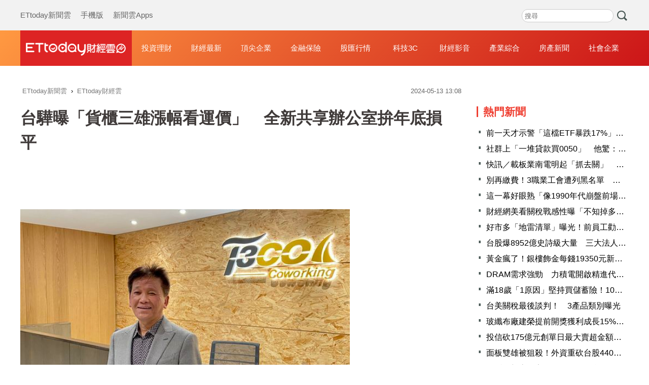

--- FILE ---
content_type: text/html; charset=utf-8
request_url: https://finance.ettoday.net/news/2737750
body_size: 15944
content:
<!doctype html>
<html lang="zh-Hant-TW" prefix="og:http://ogp.me/ns#" itemscope itemtype="https://schema.org/NewsArticle">

<head>
    <!-- ★非共用meta 開始★ -->
    <!-- ★基本meta 開始★ -->
    <meta charset="utf-8">
            <link rel="amphtml" href="https://finance.ettoday.net/amp/amp_news.php7?news_id=2737750">
        <title>台驊曝「貨櫃三雄漲幅看運價」　全新共享辦公室拚年底損平 | ETtoday財經雲 | ETtoday新聞雲</title>
    <link rel="canonical" itemprop="mainEntityOfPage" href="https://finance.ettoday.net/news/2737750" />
    <meta name="description" content="運價近期大漲，貨櫃三雄股價也攀升，陽明（2609）、萬海（2615）今日盤中股價再攻漲停，「航海王」台驊控股（2636）近1年內才買進陽明股票5904張，台驊表示，從基本面來看陽明比較好，過去一年陽明及萬海股價都在原地踏步，貨櫃三雄漲幅還是要看接下來運費狀況，Q2目前看來比Q1好，接下來要看需求，美國線Q1需求成長20％，美國線艙位搶很兇，主要是因為歐洲線繞行問題影響，讓美國線運價攀升。(台驊,陽明,萬海,長榮)" />
    <meta property="og:description" itemprop="description" content="運價近期大漲，貨櫃三雄股價也攀升，陽明（2609）、萬海（2615）今日盤中股價再攻漲停，「航海王」台驊控股（2636）近1年內才買進陽明股票5904張，台驊表示，從基本面來看陽明比較好，過去一年陽明及萬海股價都在原地踏步，貨櫃三雄漲幅還是要看接下來運費狀況，Q2目前看來比Q1好，接下來要看需求，美國線Q1需求成長20％，美國線艙位搶很兇，主要是因為歐洲線繞行問題影響，讓美國線運價攀升。" />
    <meta property="og:url" itemprop="url" content="https://finance.ettoday.net/news/2737750" />
    <meta property="og:title" itemprop="name" content="台驊曝「貨櫃三雄漲幅看運價」　全新共享辦公室拚年底損平 | ETtoday財經雲 | ETtoday新聞雲" />
    <meta property="og:image" itemprop="image" content="https://cdn2.ettoday.net/images/7640/e7640998.jpg" />
    <meta property="og:image:type" content="image/jpeg" />
    <meta property="og:image:width" content="1200" />
    <meta property="og:image:height" content="630" />
    <!-- ★基本meta 結束★ -->

    <!-- 新聞資訊(系統站內頁專用) 開始 -->
    <meta name="section" content="財經" />
        <meta name="subsection" itemprop="articleSection" content="財經" />
    <meta name="pubdate" itemprop="dateCreated" content="2024-05-13T13:08:00+08:00" />
    <meta name="lastmod" itemprop="dateModified" http-equiv="last-modified" content="2024-05-13T13:21:06+08:00" />
    <meta name="author" content="ETtoday新聞雲" />
    <meta property="article:author" content="https://www.facebook.com/ETtodaymoney" />
    <meta name="source" itemprop="author" content="ETtoday財經雲" />
    <meta name="dcterms.rightsHolder" content="ETtoday新聞雲">
    <meta name="news_keywords" itemprop="keywords" content="台驊,陽明,萬海,長榮">
    <!-- 新聞資訊(系統站內頁專用) 結束 -->
    <!-- ★非共用meta 結束★ -->

    <!-- 共用 meta 開始 -->
    <!-- 共用 meta 開始 -->
<!-- ★基本meta 開始★ -->
<!-- search頁或tag頁或編採不給搜尋引擎蒐錄 開始 -->
<meta name="robots" content="index,follow,noarchive" /><!-- search頁或tag頁或編採不給搜尋引擎蒐錄 結束 -->
<meta name="viewport" content="width=1200" />
<link rel="alternate" type="application/rss+xml" title="ETtoday《財經新聞》" href="https://feeds.feedburner.com/ettoday/finance" />
<!-- ★CSS、JS 開始★ -->
    <link href="//cdn2.ettoday.net/style/finance2020/css/style.css" rel="stylesheet">
    <script src="//cdn2.ettoday.net/style/finance2020/js/all.js"></script>
<!-- DFP code -->
<script type="text/javascript" src="//cdn2.ettoday.net/dfp/dfp-gpt.js"></script>
<!-- ★CSS、JS 結束★ -->
<!-- ★基本meta 結束★ -->

<!-- ★dns-prefetch 開始★ -->
<link rel="dns-prefetch" href="//ad.ettoday.net">
<link rel="dns-prefetch" href="//ad1.ettoday.net">
<link rel="dns-prefetch" href="//ad2.ettoday.net">
<link rel="dns-prefetch" href="//cache.ettoday.net">
<link rel="dns-prefetch" href="//static.ettoday.net">
<link rel="dns-prefetch" href="//cdn1.ettoday.net">
<link rel="dns-prefetch" href="//cdn2.ettoday.net">
<!-- ★dns-prefetch 結束★ -->

<!-- ★社群分享專用 開始★ -->
<meta property="og:locale" content="zh_TW" />
<meta property="fb:app_id" content="146858218737386" />
<meta property="og:site_name" name="application-name" content="ETtoday財經雲" />
<meta property="article:publisher" content="https://www.facebook.com/ETtodaymoney" />
<!-- ★社群分享專用 結束★-->

<!-- touch icon 開始 -->
<link rel="apple-touch-icon" sizes="180x180" href="//cdn2.ettoday.net/style/finance2020/images/touch-icon.png" />
<link rel="shortcut icon" sizes="192x192" href="//cdn2.ettoday.net/style/finance2020/images/touch-icon.png" />
<!-- touch icon 結束 -->

<!-- Google Tag Manager 開始 -->
<!-- GTM DataLayer 開始 -->
<script>
    dataLayer = [{
        'csscode': 'finance',
        'page-id': '2737750',
        'category-id': '17',
        'category-name1': '財經',
        'category-name2': '財經',
        'dept-name': '',
        'author-id': '2482',
        'author-name': '廖婕妤',
        'readtype': 'PC'
    }];
</script>
<!-- GTM DataLayer 結束 -->
<script>
    (function(w, d, s, l, i) {
        w[l] = w[l] || [];
        w[l].push({
            'gtm.start': new Date().getTime(),
            event: 'gtm.js'
        });
        var f = d.getElementsByTagName(s)[0],
            j = d.createElement(s),
            dl = l != 'dataLayer' ? '&l=' + l : '';
        j.async = true;
        j.src =
            'https://www.googletagmanager.com/gtm.js?id=' + i + dl;
        f.parentNode.insertBefore(j, f);
    })(window, document, 'script', 'dataLayer', 'GTM-M6DGLM3');
</script>
<!-- Google Tag Manager 結束 -->
<!-- 共用 meta 結束 -->

<!-- Global site tag (gtag.js) - Google Analytics 開始 -->
<script async src="https://www.googletagmanager.com/gtag/js?id=G-JQNDWD28RZ"></script>
<script>
    window.dataLayer = window.dataLayer || [];

    function gtag() {
        dataLayer.push(arguments);
    }
    gtag('js', new Date());
</script>
<!-- Global site tag (gtag.js) - Google Analytics 結束 -->    <!-- 共用 meta 結束 -->

    <!-- ★非共用meta 開始★ -->
    <!-- JSON-LD(新聞內頁專用) 開始 -->
    <script type="application/ld+json">
        {
            "@context": "https://schema.org",
            "@type": "NewsArticle",
            "mainEntityOfPage": "https://finance.ettoday.net/news/2737750",
            "headline": "台驊曝「貨櫃三雄漲幅看運價」　全新共享辦公室拚年底損平",
            "url": "https://finance.ettoday.net/news/2737750",
            "thumbnailUrl": "https://cdn2.ettoday.net/images/7640/e7640998.jpg",
            "articleSection": "財經",
            "creator": ["2737750-廖婕妤", "2737750"],
            "image": {
                "@type": "ImageObject",
                "url": "https://cdn2.ettoday.net/images/7640/e7640998.jpg"
            },
            "dateCreated": "2024-05-13T13:08:00+08:00",
            "datePublished": "2024-05-13T13:08:00+08:00",
            "dateModified": "2024-05-13T13:21:06+08:00",
            "publisher": {
                "@type": "Organization",
                "name": "ETtoday新聞雲",
                "logo": {
                    "@type": "ImageObject",
                    "url": "https://cdn2.ettoday.net/style/finance2020/images/push.jpg"
                }
            },
            "author": {
                "@type": "Organization",
                "name": "ETtoday新聞雲",
                "url": "https://www.ettoday.net/"
            },
            "speakable": {
                "@type": "SpeakableSpecification",
                "xpath": [
                    "/html/head/meta[@property='og:title']/@content",
                    "/html/head/meta[@name='description']/@content"
                ]
            },
            "description": "運價近期大漲，貨櫃三雄股價也攀升，陽明（2609）、萬海（2615）今日盤中股價再攻漲停，「航海王」台驊控股（2636）近1年內才買進陽明股票5904張，台驊表示，從基本面來看陽明比較好，過去一年陽明及萬海股價都在原地踏步，貨櫃三雄漲幅還是要看接下來運費狀況，Q2目前看來比Q1好，接下來要看需求，美國線Q1需求成長20％，美國線艙位搶很兇，主要是因為歐洲線繞行問題影響，讓美國線運價攀升。",
            "keywords": ["台驊","陽明","萬海","長榮"]
        }
    </script>
    <!-- JSON-LD(新聞內頁專用) 結束 -->
    <!-- ★非共用meta 結束★ -->

    <!-- dmp.js 開始 -->
    <script>
        var dmp_event_property = "finance";
        var dmp_id = "2737750";
        var dmp_name = "台驊曝「貨櫃三雄漲幅看運價」　全新共享辦公室拚年底損平";
        var dmp_keywords = "台驊,陽明,萬海,長榮";
        var dmp_publish_date = "2024-05-13 13:08:00";
        var dmp_modified_date = "2024-05-13 13:21:06";
        var dmp_category_id_list = "17_15";
        var dmp_is_editor_rec = "0";
        var dmp_et_token = "28ee13b9c10359da5352f1431e0d9644";
        var dmp_event_id = "";
    </script>
    <script src="//cdn2.ettoday.net/jquery/dmp/news.js"></script>
    <!-- dmp.js 結束 -->
</head>

<body id="finance" class="news-page news-2737750 ">
    <!-- Fb Go 開始 -->
    <!-- FB plugins 開始-->
<div id="fb-root"></div>
<!-- FB Quote 選取文字分享 開始-->
<div class="fb-quote"></div>
<!-- FB Quote 選取文字分享 結束-->
<!-- FB plugins 結束-->    <!-- Fb Go 結束 -->
    <!--wrapper_box 開始-->
    <div class="wrapper_box">
        <!-- 模組 新聞內頁 分享按鈕 開始 -->
        <div id="et_sticky_pc">
            <ul>
                <li><a class="btn logo" href="https://finance.ettoday.net" title="回首頁">回首頁</a></li>
                                    <li><a class="btn fb" href="javascript:;" onclick="window.open('https://www.facebook.com/sharer/sharer.php?u='+encodeURIComponent('https://finance.ettoday.net/news/2737750?from=pc-newsshare-fb-fixed'),'facebook-share-dialog','width=626,height=436');" title="facebook">facebook</a></li>

                    <li><a class="btn line" href="javascript:;" onclick="window.open('https://social-plugins.line.me/lineit/share?url='+encodeURIComponent('https://finance.ettoday.net/news/2737750')+'?from=pc-newsshare-line-fixed','LINE','width=626,height=500');return false;" title="LINE">LINE</a></li>

                    <li><a class="btn twitter" href="javascript:;" onclick="window.open('https://twitter.com/intent/tweet?text='+encodeURIComponent('台驊曝「貨櫃三雄漲幅看運價」　全新共享辦公室拚年底損平')+'&url=https://finance.ettoday.net/news/2737750?from=pc-newsshare-twitter-fixed','Twittes','width=626,height=436');return false;" title="twitter">twitter</a></li>
                                <li><a class="btn link" href="javascript:;" title="複製連結">複製連結</a></li>
            </ul>
        </div>
        <!-- 模組 新聞內頁 分享按鈕 結束 -->
        <!--wrapper 開始-->
        <div class="wrapper">
            <!--ettop 開始-->
            <!--header.php7-->
            <!--ettop 結束-->
            <!--header_box 開始-->
            
<!-- 財經_轟天雷【硬性】 開始 -->
<div id="finance_thunder" class="top-sky">
    <script type="text/javascript">
        (function() {
            var ts = Math.random();
            document.write('<scr' + 'ipt type="text/javascript" src="https://ad1.ettoday.net/ads.php?bid=finance_thunder&rr=' + ts + '"></scr' + 'ipt>');
        })()
    </script>
</div>
<!-- 財經_轟天雷【硬性】 結束 -->


<!-- 雙門簾廣告 start -->
<div id="finance_curtain" class="twin-curtain">
    <script type="text/javascript">
        (function() {
            //廣告碼 開始
            var ts = Math.random();
            document.write('<scr' + 'ipt type="text/javascript" src="https://ad1.ettoday.net/ads.php?bid=finance_curtain&rr=' + ts + '"></scr' + 'ipt>');
        })();
    </script>
</div>
<!-- 雙門簾廣告  end -->

<!--ettop 開始-->
<div class="ettop">
    <div class="inner clearfix">
        <!--menu_1 開始-->
        <div class="menu_1">
            <a href="https://www.ettoday.net/" target="_blank">ETtoday新聞雲</a>
            <a href="javascript:;" onclick="location.replace('https://www.ettoday.net/changeReadType.php?rtype=0&rurl='+location.href);">手機版</a>
            <a href="https://www.ettoday.net/events/app/ettoday_app.htm" target="_blank">新聞雲Apps</a>
        </div>
        <!--menu_1 結束-->

        <!-- 財經雲_版頭小橫幅_左 開始 -->
        <div id="finance_header_120x50_1" class="ad_header">
            <script type="text/javascript">
                (function() {
                    var ts = Math.random();
                    document.write('<scr' + 'ipt type="text/javascript" src="https://ad1.ettoday.net/ads.php?bid=finance_header_120x50_1&rr=' + ts + '"></scr' + 'ipt>');
                })()
            </script>
        </div>
        <!-- 財經雲_版頭小橫幅_左 結束 -->

        <!-- 全網_版頭_小橫幅 開始 -->
        <div id="all_header_250x50" class="ad_header">
            <script type="text/javascript">
                (function() {
                    var ts = Math.random();
                    document.write('<scr' + 'ipt type="text/javascript" src="https://ad1.ettoday.net/ads.php?bid=all_header_250x50&rr=' + ts + '"></scr' + 'ipt>');
                })()
            </script>
        </div>
        <!-- 全網_版頭_小橫幅 結束 -->

        <!-- 財經雲_版頭小橫幅_右 開始 -->
        <div id="finance_header_120x50_2" class="ad_header">
            <script type="text/javascript">
                (function() {
                    var ts = Math.random();
                    document.write('<scr' + 'ipt type="text/javascript" src="https://ad1.ettoday.net/ads.php?bid=finance_header_120x50_2&rr=' + ts + '"></scr' + 'ipt>');
                })()
            </script>
        </div>
        <!-- 財經雲_版頭小橫幅_右 結束 -->

        <!--搜尋 開始-->
        <div class="search_box">
            <form method="get" action="https://finance.ettoday.net/search.php7">
                <input class="txt" type="search" name='keyword' placeholder="搜尋" />
                <input class="btn" type="submit">
            </form>
        </div>
        <!--搜尋 結束-->
    </div>
</div>
<!--ettop 結束-->
<!--header_box 開始-->
<div class="header_box">
    <!--header 開始-->
    <div class="header">
        <div class="main_logo"><a href="https://finance.ettoday.net" title="回首頁">財經雲</a></div>
        <!--nav_1 主選單 開始-->
        <div id="float_nav" class="nav_1 clearfix">
            <ul class="clearfix">
                <li><a href="https://finance.ettoday.net/focus/775">投資理財</a></li>
                <li><a href="https://finance.ettoday.net/focus/104">財經最新</a></li>
                <li><a href="https://finance.ettoday.net/focus/106">頂尖企業</a></li>
                <li><a href="https://finance.ettoday.net/focus/131">金融保險</a></li>
                <li><a href="https://finance.ettoday.net/focus/175">股匯行情</a></li>
                <li><a href="https://finance.ettoday.net/focus/427">科技3C</a></li>
                <li><a href="https://boba.ettoday.net/category/267" target="_blank">財經影音</a></li>
                <li><a href="https://finance.ettoday.net/focus/776">產業綜合</a></li>
                <li><a href="https://house.ettoday.net/" target="_blank">房產新聞</a></li>
                <li><a href="https://finance.ettoday.net/focus/779">社會企業</a></li>
            </ul>
        </div>
        <!--nav_1 主選單 結束-->
    </div>
    <!--header 結束-->
</div>
<!--header_box 結束-->

<!-- 財經_超級大橫幅 開始 -->
<div id="finance_970x90" class="ad_970">
    <script type="text/javascript">
        (function() {
            var ts = Math.random();
            document.write('<scr' + 'ipt type="text/javascript" src="https://ad1.ettoday.net/ads.php?bid=finance_970x90&rr=' + ts + '"></scr' + 'ipt>');
        })()
    </script>
</div>
<!-- 財經_超級大橫幅 結束 -->

            <!--header_box 結束-->
            <!--container_box 開始-->
            <div class="container_box">
                <!--container 開始-->
                <div class="container">
                    <!--r1 開始-->
                    <div class="r1 clearfix">

                        <!--c1 開始-->
                        <div class="c1">
                            <!--breadcrumb_box 開始-->
                            <div class="breadcrumb_box clearfix">
                                <!--麵包屑 開始-->
                                <div class="menu_bread_crumb" itemscope itemtype="http://schema.org/BreadcrumbList">
                                    <!-- 第一層 開始 -->
                                    <div itemscope itemtype="http://schema.org/ListItem" itemprop="itemListElement">
                                        <a itemscope itemtype="http://schema.org/Thing" itemprop="item" href="https://www.ettoday.net/" id="https://www.ettoday.net/">
                                            <span itemprop="name">ETtoday新聞雲</span>
                                        </a>
                                        <meta itemprop="position" content="1" />
                                    </div>
                                    <!-- 第一層 結束 -->
                                    ›
                                    <!-- 第二層 開始 -->
                                    <div itemscope itemtype="http://schema.org/ListItem" itemprop="itemListElement">
                                        <a itemscope itemtype="http://schema.org/Thing" itemprop="item" href="https://finance.ettoday.net/" id="https://finance.ettoday.net/">
                                            <span itemprop="name">ETtoday財經雲</span>
                                        </a>
                                        <meta itemprop="position" content="2" />
                                    </div>
                                    <!-- 第二層 結束 -->
                                </div>
                                <!--麵包屑 結束-->
                                <!--時間 開始-->
                                <time class="date" itemprop="datePublished" datetime="31">
                                    2024-05-13 13:08                                </time>
                                <!--時間 結束-->
                            </div>
                            <!--breadcrumb_box 結束-->
                            <!--新聞模組 開始-->
                            <div class="subject_article">
                                <!--網站logo 列印時出現 開始-->
                                <div class="site_logo" style="display:none;">
                                    <img src="https://cdn2.ettoday.net/style/finance2020/images/logo_print.jpg" />
                                </div>
                                <!--網站logo 列印時出現 結束-->
                                <header>
                                    <h1 class="title" itemprop="headline">台驊曝「貨櫃三雄漲幅看運價」　全新共享辦公室拚年底損平</h1>
                                </header>

                                <!-- 財經_文字廣告(上) 開始 -->
                                <div id="finance_text_1" class="finance_text_1">
                                    <script type="text/javascript">
                                        (function() {
                                            var ts = Math.random();
                                            document.write('<scr' + 'ipt type="text/javascript" src="https://ad.ettoday.net/ads.php?bid=finance_text_1&rr=' + ts + '"></scr' + 'ipt>');
                                        })()
                                    </script>
                                </div>
                                <!-- 財經_文字廣告(上) 結束 -->

                                <!--各頻道PC 文首分享 開始-->
                                <!--模組 et_social_1 開始-->
<div class="et_social_1">
	<!-------成人警告 開始----------->
		<!-------成人警告 結束----------->

	<!-- menu 開始 -->
		<!-- <div class="menu">
	</div> -->
		<!-- menu 結束 -->
</div>
<!--模組 et_social_1 結束-->
                                <!--各頻道PC 文首分享 結束-->

                                <!--本文 開始-->
                                <!--
                                    -->
                                <div class="story" itemprop="articleBody">
                                    <p><img src="//cdn2.ettoday.net/images/7640/d7640998.jpg" alt="▲台驊董事長顏益財。（圖／記者廖婕妤攝）" width="600" height="450" /></p>
<p><strong>▲台驊董事長顏益財。（圖／記者廖婕妤攝）</strong></p>
<p>記者廖婕妤／台北報導</p>
<p>運價近期大漲，貨櫃三雄股價也攀升，陽明（2609）、萬海（2615）今日盤中股價再攻漲停，「航海王」台驊控股（2636）近1年內才買進陽明股票5904張，台驊表示，從基本面來看陽明比較好，過去一年陽明及萬海股價都在原地踏步，貨櫃三雄漲幅還是要看接下來運費狀況，Q2目前看來比Q1好，接下來要看需求，美國線Q1需求成長20％，美國線艙位搶很兇，主要是因為歐洲線繞行問題影響，讓美國線運價攀升。</p>
<p>台驊指出，以巴戰爭問題很難解，不是單純戰爭及政治事件，還有牽涉到種族跟宗教，整體影響預計要到美國大選後才會真正定案；不過，受惠運價好、需求提升，因此貨櫃本質上Q2優於Q1，Q3雖然是旺季，但變數還很多，還是要再觀察。</p>
    <!-- 新聞中_巨幅 start-->
    <div class="ad_in_news" style="mragin:10px auto;text-align:center">
     <div class="ad_readmore">[廣告]請繼續往下閱讀...</div>
     <script language="JavaScript" type="text/javascript">
      var ts = Math.random();
      document.write('<scr' + 'ipt language="JavaScript" type="text/javascript" src="https://ad.ettoday.net/ads.php?bid=finance_in_news_1&rr='+ ts +'"></scr' + 'ipt>');
     </script>
    </div>
    <!-- 新聞中_巨幅 end-->
    
<p>此外，台驊為提升自有資產使用效益，新投資韻驊T3CO共享辦公室，在北市信義區打造業態豐富的新創企業辦公室，共規劃194個公位，台驊表示，自5／2開始營業後，出租率已達20％，若是每月承租達75％就可以損益兩平，目標希望年底前可以達成。</p>
<p>台驊指出，共享辦公室是兩年前台驊控股買的房產、租給子公司韻華，每月90萬元租金，基本上殖利率2％是穩賺不賠，滿租1年可做到2700萬元，但基本上每月承租75％就可達到損益兩平，希望年底前可達成損平，若是達成就要設第2個共享辦公室。</p>
<p>T3CO總顧問邱蓓蓓表示，許多年輕員工希望生活平衡，有一個並非完全遠端的辦公環境。他們仍然重視面對面的交流與互動並渴望得到導師指導的機會，並與他人建立聯繫和建立社會關係，並有平衡健康的生活。</p>
<p>邱蓓蓓指出，企業在T3CO辦公風格的空間，可更輕易的促進協作和建立社群，這樣做的目的是融合傳統辦公室的優點，例如擁有公司歸屬感、促進與自身品牌的聯繫，並與其他企業團隊一同創意發想得到更多資源經驗，掌握先機及商機。</p>

<div id="gtx-trans" style="position: absolute; left: 122px; top: 529px;">
<div class="gtx-trans-icon">&nbsp;</div>
</div>                                </div>
                                <!--本文 結束-->
                                <img src="https://www.ettoday.net/source/et_track.php7" width="0" height="0" style="display:none;">



                                

                                <!-- 財經_文末_In-Read 開始 -->
                                <div id="finance_inread" class="ad-position-fix">
                                    <script type="text/javascript">
                                        (function() {
                                            var ts = Math.random();
                                            document.write('<scr' + 'ipt type="text/javascript" src="https://ad.ettoday.net/ads.php?bid=finance_inread&rr=' + ts + '"></scr' + 'ipt>');
                                        })()
                                    </script>
                                </div>
                                <!-- 財經_文末_In-Read 結束 -->

                                <!--tag 關鍵字 開始-->
                                <p class="tag">
                                    <span>關鍵字：</span>
                                                                            <a href="https://finance.ettoday.net/tag/台驊">台驊</a>
                                        ﹑                                                                            <a href="https://finance.ettoday.net/tag/陽明">陽明</a>
                                        ﹑                                                                            <a href="https://finance.ettoday.net/tag/萬海">萬海</a>
                                        ﹑                                                                            <a href="https://finance.ettoday.net/tag/長榮">長榮</a>
                                                                                                            </p>
                                <!--tag 關鍵字 結束-->

                                <!-- 全網_新聞內頁_推薦閱讀上方文字(3) 開始 -->
                                <div id="all_news_text1" class="all_news_text1">
                                    <script type="text/javascript">
                                        (function() {
                                            var ts = Math.random();
                                            document.write('<scr' + 'ipt type="text/javascript" src="https://ad.ettoday.net/ads.php?bid=all_news_text1&rr=' + ts + '"></scr' + 'ipt>');
                                        })()
                                    </script>
                                </div>
                                <!-- 全網_新聞內頁_推薦閱讀上方文字(3) 結束 -->



                                <!--各頻道PC 文末分享 開始-->
                                <!--模組 et_social_2、et_social_3 共用 CSS 開始-->
<link rel="stylesheet" href="https://cdn2.ettoday.net/style/et_common/css/social_sharing_2.css">
<!--模組 et_social_2、et_social_3 共用 CSS 結束-->

<!--模組 et_social_2 開始-->
<div class="et_social_2">
	<p>分享給朋友：</p>
	<!-- menu 開始 -->
	<div class="menu">
				<a href="javascript:;" onclick="window.open('https://www.facebook.com/sharer/sharer.php?u='+encodeURIComponent('https://finance.ettoday.net/news/2737750')+'?from=pc-newsshare-fb','facebook-share-dialog','width=626,height=436');return false;" class="facebook" title="分享到Facebook"></a>
		<a href="javascript:;" onclick="window.open('https://social-plugins.line.me/lineit/share?url='+encodeURIComponent('https://finance.ettoday.net/news/2737750')+'?from=pc-newsshare-line','LINE','width=626,height=500');return false;" class="line" title="分享到LINE"></a>
		<a href="javascript:;" onclick="window.open('https://twitter.com/intent/tweet?text='+encodeURIComponent('台驊曝「貨櫃三雄漲幅看運價」　全新共享辦公室拚年底損平')+'&url=https://finance.ettoday.net/news/2737750?from=pc-newsshare-twitter','Twittes','width=626,height=436');return false;" class="x" title="分享到X"></a>
				<a class="copy-link" title="複製連結"></a>
		<a class="print" onclick="window.print();" title="列印本頁"></a> 
				<a class="message scrollgo" title="點我留言" rel=".fb-comments"></a>
			</div>
	<!-- menu 結束 -->
</div>
<!--模組 et_social_2 結束-->

<!--模組 et_social_3 開始-->
<div class="et_social_3">
	<p>追蹤我們：</p>
	<!-- menu 開始 -->
	<div class="menu">
		<a href="https://www.facebook.com/ETtodaymoney" class="facebook" title="追蹤Facebook粉絲團" target="_blank"></a>
		<a href="https://www.youtube.com/user/ettoday" class="youtube" title="訂閱YouTube" target="_blank"></a>
		<a href="https://www.instagram.com/ettodaytw" class="instagram" title="追蹤IG" target="_blank"></a>
		<a href="https://line.me/R/ti/p/%40ETtoday" class="line" title="加LINE好友" target="_blank"></a>
		<a href="https://twitter.com/ettodaytw" class="x" title="追蹤X" target="_blank"></a>
		<a href="https://t.me/ETtodaynews" class="telegram" title="追蹤Telegram" target="_blank"></a>
	</div>
	<!-- menu 結束 -->
</div>
<!--模組 et_social_3 結束-->
                                <!--各頻道PC 文末分享 結束-->


                                <p class="note">※本文版權所有，非經授權，不得轉載。<a href="https://www.ettoday.net/member/clause_copyright.php" target="_blank">[ETtoday著作權聲明]</a>※</p>
                            </div>
                            <!--新聞模組 結束-->

                            <!-- 影音開框 開始-->
                            <link rel="stylesheet" href="https://cdn2.ettoday.net/style/live-frame2018/etlive.css?20181214" type="text/css"/>
                   <script src="https://cdn2.ettoday.net/style/live-frame2018/etlive.js"></script>            <div class="video_frame">
                <h2 class="live_title"><a target="_blank" href="https://msg.ettoday.net/msg_liveshow.php?redir=https%3A%2F%2Fboba.ettoday.net%2Fvideonews%2F490297%3Ffrom%3Dvodframe_finance&vid=490297">黃沐妍婚禮爸爸致詞超有哏　喊話女婿：堅持不退貨！</a></h2>
                <div id="ettoday_channel_frame" style="clear:both">
                    <div class="ettoday_vod">
                        <span class="live_btn_close"></span>
                        <a href="https://msg.ettoday.net/msg_liveshow.php?redir=https%3A%2F%2Fboba.ettoday.net%2Fvideonews%2F490297%3Ffrom%3Dvodframe_finance&vid=490297" target="_blank">
                            <img src='https://cdn2.ettoday.net/style/misc/loading_800x450.gif' data-original='//cdn2.ettoday.net/film/images/490/d490297.jpg?cdnid=1372337' alt='黃沐妍婚禮爸爸致詞超有哏　喊話女婿：堅持不退貨！' >
                        </a>
                    </div>
                </div>
            </div>
            <!-- 追蹤碼 開始 -->
             <script async src="https://www.googletagmanager.com/gtag/js?id=G-9K3S62N7C5"></script>
            
             <script>
             window.dataLayer = window.dataLayer || [];
             function gtag(){dataLayer.push(arguments);}
             gtag('js', new Date());
             gtag('config', 'G-9K3S62N7C5');//GA4

             //GA4-load
             gtag('event', 'et_load', {
                 '影片標題_load': '黃沐妍婚禮爸爸致詞超有哏　喊話女婿：堅持不退貨！',
                 '站台_load': 'vodframe_finance',
                 'send_to': ['G-9K3S62N7C5','G-JYGZKCZLK4']
             });

             //GA4-click
             $(".live_title a,.ettoday_vod a").click(function() {
                 gtag('event', 'et_click', {
                     '影片標題_click': '黃沐妍婚禮爸爸致詞超有哏　喊話女婿：堅持不退貨！',
                     '站台_click': 'vodframe_finance',
                     'send_to': ['G-9K3S62N7C5','G-JYGZKCZLK4']
                    });
             });
             </script>
             <!-- 追蹤碼 結束 -->                            <!-- 影音開框 結束 -->

                            <!-- 文章推薦模組 1 start-->
                            <div id="finances_recirculation_1" class="recirculation">
                                <script type="text/javascript">
                                    var ts = Math.random();
                                    document.write('<scr' + 'ipt language="JavaScript" type="text/javascript" src="https://ad.ettoday.net/ads.php?bid=finances_recirculation_1&rr=' + ts + '"></scr' + 'ipt>');
                                </script>
                            </div>
                            <!-- 文章推薦模組 1 end-->

                            <!--推薦閱讀 block_1 開始-->
                            <div class="block_1 recomm-news">
                                <h2 class="block_title">推薦閱讀</h2>
                                <!--part_pictxt_3 開始-->
                                <div class="part_pictxt_3">

                                                                            <!--組-->
                                        <a class="piece clearfix" href="https://finance.ettoday.net/news/3105153" title="投信砍175億元創單日最大賣超金額　旺宏出脫1.1萬張">
                                            <div class="pic lazyload">

                                                <img src="https://cdn2.ettoday.net/style/misc/loading_300x225.gif" data-original="https://cdn2.ettoday.net/images/8587/f8587578.jpg" data-original="" title="投信砍175億元創單日最大賣超金額　旺宏出脫1.1萬張" alt="投信砍175億元創單日最大賣超金額　旺宏出脫1.1萬張">

                                            </div>
                                            <h3>
                                                                                                投信砍175億元創單日最大賣超金額　旺宏出脫1.1萬張                                            </h3>
                                            <p>為了掌控格陵蘭，美國總統川普對多個歐洲國家發出關稅威脅言論，加上昨（20）美股四大指數下挫，今（21）台股帶量收黑，投信大賣175.96億元，創下單日最大賣超金額，記憶體族群旺宏（2337）股價開高走低，投信賣超1萬1828張，成為單日賣超第一名個股。</p>
                                            <p class="date">2026-01-21 17:26</p>
                                        </a>
                                        <!--組-->
                                                                            <!--組-->
                                        <a class="piece clearfix" href="https://finance.ettoday.net/news/3105117" title="台股爆8952億史詩級大量　三大法人聯手重砍774億">
                                            <div class="pic lazyload">

                                                <img src="https://cdn2.ettoday.net/style/misc/loading_300x225.gif" data-original="https://cdn2.ettoday.net/images/8587/f8587536.jpg" data-original="" title="台股爆8952億史詩級大量　三大法人聯手重砍774億" alt="台股爆8952億史詩級大量　三大法人聯手重砍774億">

                                            </div>
                                            <h3>
                                                                                                台股爆8952億史詩級大量　三大法人聯手重砍774億                                            </h3>
                                            <p>格陵蘭議題造成地緣政治風險升高，美股四大指數全數收低，台股多頭攻勢暫時止步，今（21）日開低走低，終場收跌513點或跌幅1.61%，以31246點，成交金額放大到8952億元，刷史上大量，上看9000億天量，三大法人同步站在賣方，合計賣超台股774.11億元，創下2025年7月19日以來最大賣超金額。</p>
                                            <p class="date">2026-01-21 16:45</p>
                                        </a>
                                        <!--組-->
                                                                            <!--組-->
                                        <a class="piece clearfix" href="https://finance.ettoday.net/news/3105051" title="黃金瘋了！銀樓飾金每錢19350元新高　黃金存摺衝破每克5千大關">
                                            <div class="pic lazyload">

                                                <img src="https://cdn2.ettoday.net/style/misc/loading_300x225.gif" data-original="https://cdn2.ettoday.net/images/7901/f7901379.jpg" data-original="" title="黃金瘋了！銀樓飾金每錢19350元新高　黃金存摺衝破每克5千大關" alt="黃金瘋了！銀樓飾金每錢19350元新高　黃金存摺衝破每克5千大關">

                                            </div>
                                            <h3>
                                                                                                黃金瘋了！銀樓飾金每錢19350元新高　黃金存摺衝破每克5千大關                                            </h3>
                                            <p>受到美國總統川普政策、美日公債壓力與泰國央行祭出「黃金限購令」影響，國際金價升升不息，國內金市交易連動影響，據銀樓今（21）日下午2點半最新報價，每錢賣出價已來到19350元新高，首度衝破「萬9」大關；台銀黃金存摺賣出牌告價也在下午2點39分報5004元，正式衝破5千門檻。</p>
                                            <p class="date">2026-01-21 15:14</p>
                                        </a>
                                        <!--組-->
                                                                            <!--組-->
                                        <a class="piece clearfix" href="https://finance.ettoday.net/news/3104990" title="別再繳費！3職業工會遭列黑名單　勞保局暫停給付">
                                            <div class="pic lazyload">

                                                <img src="https://cdn2.ettoday.net/style/misc/loading_300x225.gif" data-original="https://cdn2.ettoday.net/images/6356/f6356006.jpg" data-original="" title="別再繳費！3職業工會遭列黑名單　勞保局暫停給付" alt="別再繳費！3職業工會遭列黑名單　勞保局暫停給付">

                                            </div>
                                            <h3>
                                                                                                別再繳費！3職業工會遭列黑名單　勞保局暫停給付                                            </h3>
                                            <p>勞保局最新統計顯示，截至1月16日，全台共有3家職業工會因積欠勞工保險及勞工職業災害保險費逾期未繳，遭列入黑名單。</p>
                                            <p class="date">2026-01-21 13:56</p>
                                        </a>
                                        <!--組-->
                                                                            <!--組-->
                                        <a class="piece clearfix" href="https://finance.ettoday.net/news/3105055" title="看好今年景氣比去年好　環球晶徐秀蘭：先進製程、封裝需求為主力">
                                            <div class="pic lazyload">

                                                <img src="https://cdn2.ettoday.net/style/misc/loading_300x225.gif" data-original="https://cdn2.ettoday.net/images/8591/f8591165.jpg" data-original="" title="看好今年景氣比去年好　環球晶徐秀蘭：先進製程、封裝需求為主力" alt="看好今年景氣比去年好　環球晶徐秀蘭：先進製程、封裝需求為主力">

                                            </div>
                                            <h3>
                                                                                                看好今年景氣比去年好　環球晶徐秀蘭：先進製程、封裝需求為主力                                            </h3>
                                            <p>環球晶圓（6488）董事長徐秀蘭今日指出，人工智慧（AI）相關應用已成為半導體產業最核心的結構性需求，並將持續延伸至2026年，帶動整體算力與記憶體需求成長，其中先進製程與先進封裝將成為最主要的成長動能。

</p>
                                            <p class="date">2026-01-21 15:17</p>
                                        </a>
                                        <!--組-->
                                                                            <!--組-->
                                        <a class="piece clearfix" href="https://finance.ettoday.net/news/3105011" title="美銀美林經理人調查：樂觀情緒指數升至8.1　創4年半以來高點">
                                            <div class="pic lazyload">

                                                <img src="https://cdn2.ettoday.net/style/misc/loading_300x225.gif" data-original="https://cdn2.ettoday.net/images/7317/f7317404.jpg" data-original="" title="美銀美林經理人調查：樂觀情緒指數升至8.1　創4年半以來高點" alt="美銀美林經理人調查：樂觀情緒指數升至8.1　創4年半以來高點">

                                            </div>
                                            <h3>
                                                                                                美銀美林經理人調查：樂觀情緒指數升至8.1　創4年半以來高點                                            </h3>
                                            <p>根據1月份美銀美林經理人調查報告顯示，投資者樂觀情緒進一步攀升來到四年半新高水準、對全球經濟前景的預期持續改善、現金水位進一步下滑。美銀美林依據現金水位、股票配置、對於全球成長前景的預期等指標編制的經理人情緒指數自7.3進一步攀升至8.1，達2021年7月以來高點。經理人現金水位由3.3%進一步下滑至3.2%的歷史低點，相較2025年4月與2022年10月市場極度悲觀時的現金水位為4.8%與6.3%，而針對股市回調的保護措施則降至8年來最低。</p>
                                            <p class="date">2026-01-21 14:36</p>
                                        </a>
                                        <!--組-->
                                                                            <!--組-->
                                        <a class="piece clearfix" href="https://finance.ettoday.net/news/3105004" title="川普關稅效應擴大！近4成台灣企業將赴美投資　半導體成主力">
                                            <div class="pic lazyload">

                                                <img src="https://cdn2.ettoday.net/style/misc/loading_300x225.gif" data-original="https://cdn2.ettoday.net/images/8569/f8569956.jpg" data-original="" title="川普關稅效應擴大！近4成台灣企業將赴美投資　半導體成主力" alt="川普關稅效應擴大！近4成台灣企業將赴美投資　半導體成主力">

                                            </div>
                                            <h3>
                                                                                                川普關稅效應擴大！近4成台灣企業將赴美投資　半導體成主力                                            </h3>
                                            <p>川普關稅陰影未退，台灣企業動作加快。資誠（PwC Taiwan）今（21）日發布《2026全球暨台灣企業領袖調查報告》，揭露在川普政策持續影響下，有44%台灣企業領袖視「關稅」為高度威脅，其中近4成（39%）已規劃赴美投資，半導體與電子零組件產業成為主力，顯示美國供應鏈重組正快速牽動台灣企業布局策略。</p>
                                            <p class="date">2026-01-21 14:20</p>
                                        </a>
                                        <!--組-->
                                                                            <!--組-->
                                        <a class="piece clearfix" href="https://finance.ettoday.net/news/3104936" title="地緣政治風險升高、ETF資金流入　星展估金價挑戰5100美元">
                                            <div class="pic lazyload">

                                                <img src="https://cdn2.ettoday.net/style/misc/loading_300x225.gif" data-original="https://cdn2.ettoday.net/images/8269/f8269579.jpg" data-original="" title="地緣政治風險升高、ETF資金流入　星展估金價挑戰5100美元" alt="地緣政治風險升高、ETF資金流入　星展估金價挑戰5100美元">

                                            </div>
                                            <h3>
                                                                                                地緣政治風險升高、ETF資金流入　星展估金價挑戰5100美元                                            </h3>
                                            <p>星展銀行舉辦今（2026）年第一季投資展望線上記者會，財富管理投資顧問部資深副總裁陳昱嘉預期，美國財政與債務可持續性的擔憂，以及地緣政治與政策不確定性升高，加上對美元貶值風險的關注，各國央行需求和強勁的ETF資金流入，仍將支撐未來一年的金價表現，並預估今年下半年目標價為每盎司5100美元。</p>
                                            <p class="date">2026-01-21 12:36</p>
                                        </a>
                                        <!--組-->
                                                                            <!--組-->
                                        <a class="piece clearfix" href="https://finance.ettoday.net/news/3104892" title="台股頻創新高　今年以來25檔高息ETF含息漲幅逾6%">
                                            <div class="pic lazyload">

                                                <img src="https://cdn2.ettoday.net/style/misc/loading_300x225.gif" data-original="https://cdn2.ettoday.net/images/7799/f7799800.jpg" data-original="" title="台股頻創新高　今年以來25檔高息ETF含息漲幅逾6%" alt="台股頻創新高　今年以來25檔高息ETF含息漲幅逾6%">

                                            </div>
                                            <h3>
                                                                                                台股頻創新高　今年以來25檔高息ETF含息漲幅逾6%                                            </h3>
                                            <p>今（2026）年以來，大盤頻創新高平均漲幅9.65%，統計25檔台股高息ETF今年來含息表現平均6.23%，其中群益半導體收益(00927)上漲16.2%漲幅居冠唯一勝大盤，進一步觀察今年來日成交量逾萬張的台股高息ETF，其中更有包括群益台灣精選高息(00919)、群益科技高息成長(00946)、復華台灣科技優息(00929)、富邦特選高股息30(00900)、統一台灣高息動能(00939)今年來含息漲幅逾7%。</p>
                                            <p class="date">2026-01-21 11:56</p>
                                        </a>
                                        <!--組-->
                                                                            <!--組-->
                                        <a class="piece clearfix" href="https://finance.ettoday.net/news/3104837" title="散戶「想賺又害怕」好糾結！台股頻創新高　法人點名籌碼微妙變化">
                                            <div class="pic lazyload">

                                                <img src="https://cdn2.ettoday.net/style/misc/loading_300x225.gif" data-original="https://cdn2.ettoday.net/images/7799/f7799761.jpg" data-original="" title="散戶「想賺又害怕」好糾結！台股頻創新高　法人點名籌碼微妙變化" alt="散戶「想賺又害怕」好糾結！台股頻創新高　法人點名籌碼微妙變化">

                                            </div>
                                            <h3>
                                                                                                散戶「想賺又害怕」好糾結！台股頻創新高　法人點名籌碼微妙變化                                            </h3>
                                            <p>散戶力量大！台股今（2026年）以來交易不到15個交易日，指數破3萬點，直攻上3.1萬點，代表散戶的融資餘額在20日推升至3700億元以上，寫下17 年的新高水位，螞蟻雄兵推讓台股看不回，法人指出，台股出現內資主導微妙的變化，不過以當沖比約3成來換算，反映出散戶「想賺又害怕」心理層面。</p>
                                            <p class="date">2026-01-21 11:44</p>
                                        </a>
                                        <!--組-->
                                    
                                </div>
                                <!--part_pictxt_3 結束-->
                            </div>
                            <!--推薦閱讀 block_1 結束-->

                            <!-- 文章推薦模組 2 start-->
                            <div id="finances_recirculation_2" class="recirculation">
                                <script type="text/javascript">
                                    var ts = Math.random();
                                    document.write('<scr' + 'ipt language="JavaScript" type="text/javascript" src="https://ad.ettoday.net/ads.php?bid=finances_recirculation_2&rr=' + ts + '"></scr' + 'ipt>');
                                </script>
                            </div>
                            <!-- 文章推薦模組 2 end-->

                            <!--讀者迴響 block_1 開始-->
                            <div class="block_1 fb-comments">
                                <h2 class="block_title">讀者迴響</h2>
                                <!--et 留言版 開始-->
                                <div id="et_comments">
                                    <!--et_board 開始-->
                                    <div class="et_board">
                                        <!--留言 iframe 開始-->
                                        <iframe id="et_comments_inner" class="et_comments_inner" src="https://media.ettoday.net/source/et_comments3.php7?news_id=2737750&title=%E5%8F%B0%E9%A9%8A%E6%9B%9D%E3%80%8C%E8%B2%A8%E6%AB%83%E4%B8%89%E9%9B%84%E6%BC%B2%E5%B9%85%E7%9C%8B%E9%81%8B%E5%83%B9%E3%80%8D%E3%80%80%E5%85%A8%E6%96%B0%E5%85%B1%E4%BA%AB%E8%BE%A6%E5%85%AC%E5%AE%A4%E6%8B%9A%E5%B9%B4%E5%BA%95%E6%90%8D%E5%B9%B3&url=https%3A%2F%2Ffinance.ettoday.net%2Fnews%2F2737750" scrolling="no" allowtransparency="true"></iframe>
                                        <!--留言 iframe 結束-->
                                    </div>
                                    <!--et_board 開始-->
                                    
                                    <!--btn_go 下載App按鈕 開始-->
                                    <a class="btn_go gtmclick" href="https://www.ettoday.net/events/ad-source/app/redirect-et-comments.php?news_id=2737750" target="_blank">我也要留言，快前往新聞雲App！</a>
                                    <!--btn_go 下載App按鈕 結束-->
                                </div>
                                <!--et 留言版 結束-->
                            </div>
                            <!--讀者迴響 block_1 結束-->

                        </div>
                        <!--c1 結束-->
                        <!-- InstanceEndEditable -->
                        <!--c2 開始-->
                        
<!-- PC_全網_超級快閃廣告 start -->
<div id="all_crazygif" class="crazygif">
  <script type="text/javascript">
  (function(){
    var ts = Math.random();
    document.write('<scr' + 'ipt type="text/javascript" src="https://ad2.ettoday.net/ads.php?bid=all_crazygif&rr='+ ts +'"></scr' + 'ipt>');
  })()
  </script>
</div>
<!-- PC_全網_超級快閃廣告 end -->

<!--c2 開始-->
<div class="c2">
    <div class="inner">

        <!-- 財經_巨幅_上方【硬性】 開始 -->
        <div id="finance_300x250_top" class="ad_300">
            <script type="text/javascript">
                (function() {
                    var ts = Math.random();
                    document.write('<scr' + 'ipt type="text/javascript" src="https://ad2.ettoday.net/ads.php?bid=finance_300x250_top&rr=' + ts + '"></scr' + 'ipt>');
                })()
            </script>
        </div>
        <!-- 財經_巨幅_上方【硬性】 結束 -->

        <!-- 全網_巨幅(上2)【分】 開始 -->
        <div id="all_300x250" class="ad_300">
            <script type="text/javascript">
                (function() {
                    var ts = Math.random();
                    document.write('<scr' + 'ipt type="text/javascript" src="https://ad2.ettoday.net/ads.php?bid=all_300x250&rr=' + ts + '"></scr' + 'ipt>');
                })()
            </script>
        </div>
        <!-- 全網_巨幅(上2)【分】 結束 -->



        <!--熱門新聞 block_2 開始-->
        <div class="block_2 sidebar-hot-news">
            <h2 class="block_title_4">熱門新聞</h2>
            <div class="part_txt_1">
                <!-- 財經_熱門新聞_文字廣告(左)【硬性】 開始 -->
                <div id="finance_text_4" class="">
                    <script type="text/javascript">
                        (function() {
                            var ts = Math.random();
                            document.write('<scr' + 'ipt type="text/javascript" src="https://ad2.ettoday.net/ads.php?bid=finance_text_4&rr=' + ts + '"></scr' + 'ipt>');
                        })()
                    </script>
                </div>
                <!-- 財經_熱門新聞_文字廣告(左)【硬性】 結束 -->

                <!-- 財經_熱門新聞_文字廣告(右)【硬性】 開始 -->
                <div id="finance_text_5" class="">
                    <script type="text/javascript">
                        (function() {
                            var ts = Math.random();
                            document.write('<scr' + 'ipt type="text/javascript" src="https://ad2.ettoday.net/ads.php?bid=finance_text_5&rr=' + ts + '"></scr' + 'ipt>');
                        })()
                    </script>
                </div>
                <!-- 財經_熱門新聞_文字廣告(右)【硬性】 結束 -->

                <h3><a href="https://finance.ettoday.net/news/3104933" title="前一天才示警「這檔ETF暴跌17%」　不敗教主：早就叫你跑">前一天才示警「這檔ETF暴跌17%」　不敗教主：早就叫你跑</a></h3><h3><a href="https://finance.ettoday.net/news/3105041" title="社群上「一堆貸款買0050」　他驚：一定出事">社群上「一堆貸款買0050」　他驚：一定出事</a></h3><h3><a href="https://finance.ettoday.net/news/3105204" title="快訊／載板業南電明起「抓去關」　新列4檔飆股處置到2／4">快訊／載板業南電明起「抓去關」　新列4檔飆股處置到2／4</a></h3><h3><a href="https://finance.ettoday.net/news/3104990" title="別再繳費！3職業工會遭列黑名單　勞保局暫停給付">別再繳費！3職業工會遭列黑名單　勞保局暫停給付</a></h3><h3><a href="https://finance.ettoday.net/news/3104775" title="這一幕好眼熟「像1990年代崩盤前場景？」　粉專：有點害怕了">這一幕好眼熟「像1990年代崩盤前場景？」　粉專：有點害怕了</a></h3>
                                <!-- 新聞雲PC_新聞內頁_側欄廣編熱門新聞A 開始 -->
                                <div id="all_news_text5" class="all_news_text5">
                                        <script type="text/javascript">
                                        (function(){
                                            var ts = Math.random();
                                            document.write('<scr' + 'ipt type="text/javascript" src="https://ad2.ettoday.net/ads.php?bid=all_news_text5&rr='+ ts +'"></scr' + 'ipt>');
                                        })()
                                        </script>
                                </div>
                                <!-- 新聞雲PC_新聞內頁_側欄廣編熱門新聞A 結束 --><h3><a href="https://finance.ettoday.net/news/3105082" title="財經網美看關稅戰感性曝「不知掉多少眼淚」">財經網美看關稅戰感性曝「不知掉多少眼淚」</a></h3><h3><a href="https://finance.ettoday.net/news/3105062" title="好市多「地雷清單」曝光！前員工勸：這7樣東西別買">好市多「地雷清單」曝光！前員工勸：這7樣東西別買</a></h3><h3><a href="https://finance.ettoday.net/news/3105117" title="台股爆8952億史詩級大量　三大法人聯手重砍774億">台股爆8952億史詩級大量　三大法人聯手重砍774億</a></h3><h3><a href="https://finance.ettoday.net/news/3105051" title="黃金瘋了！銀樓飾金每錢19350元新高　黃金存摺衝破每克5千大關">黃金瘋了！銀樓飾金每錢19350元新高　黃金存摺衝破每克5千大關</a></h3><h3><a href="https://finance.ettoday.net/news/3105267" title="DRAM需求強勁　力積電開啟精進代工製程計畫">DRAM需求強勁　力積電開啟精進代工製程計畫</a></h3>
                                <!-- 新聞雲PC_新聞內頁_側欄廣編熱門新聞B 開始 -->
                                <div id="all_news_text6" class="all_news_text6">
                                        <script type="text/javascript">
                                        (function(){
                                            var ts = Math.random();
                                            document.write('<scr' + 'ipt type="text/javascript" src="https://ad2.ettoday.net/ads.php?bid=all_news_text6&rr='+ ts +'"></scr' + 'ipt>');
                                        })()
                                        </script>
                                </div>
                                <!-- 新聞雲PC_新聞內頁_側欄廣編熱門新聞B 結束 --><h3><a href="https://finance.ettoday.net/news/3104398" title="滿18歲「1原因」堅持買儲蓄險！10年後感謝自己">滿18歲「1原因」堅持買儲蓄險！10年後感謝自己</a></h3><h3><a href="https://finance.ettoday.net/news/3103969" title="台美關稅最後談判！　3產品類別曝光">台美關稅最後談判！　3產品類別曝光</a></h3>
                                <!-- 新聞雲PC_新聞內頁_側欄廣編熱門新聞C 開始 -->
                                <div id="all_news_text7" class="all_news_text7">
                                        <script type="text/javascript">
                                        (function(){
                                            var ts = Math.random();
                                            document.write('<scr' + 'ipt type="text/javascript" src="https://ad2.ettoday.net/ads.php?bid=all_news_text7&rr='+ ts +'"></scr' + 'ipt>');
                                        })()
                                        </script>
                                </div>
                                <!-- 新聞雲PC_新聞內頁_側欄廣編熱門新聞C 結束 --><h3><a href="https://finance.ettoday.net/news/3104441" title="玻纖布廠建榮提前開獎獲利成長15%　連拉4根漲停列注意股">玻纖布廠建榮提前開獎獲利成長15%　連拉4根漲停列注意股</a></h3><h3><a href="https://finance.ettoday.net/news/3105153" title="投信砍175億元創單日最大賣超金額　旺宏出脫1.1萬張">投信砍175億元創單日最大賣超金額　旺宏出脫1.1萬張</a></h3><h3><a href="https://finance.ettoday.net/news/3105190" title="面板雙雄被狙殺！外資重砍台股440億　友達、群創居賣超前2名">面板雙雄被狙殺！外資重砍台股440億　友達、群創居賣超前2名</a></h3><h3><a href="https://finance.ettoday.net/news/3104837" title="散戶「想賺又害怕」好糾結！台股頻創新高　法人點名籌碼微妙變化">散戶「想賺又害怕」好糾結！台股頻創新高　法人點名籌碼微妙變化</a></h3><h3><a href="https://finance.ettoday.net/news/3104091" title="53萬人心安！00929翻紅走高順利填息　3檔台股ETF除息秀一文看">53萬人心安！00929翻紅走高順利填息　3檔台股ETF除息秀一文看</a></h3><h3><a href="https://finance.ettoday.net/news/3104641" title="美股開盤「道瓊下挫逾670點」！">美股開盤「道瓊下挫逾670點」！</a></h3>            </div>
        </div>
        <!--熱門新聞 block_2 結束-->

        
        <!-- 全網_大型摩天_2(300x600)@最夯影音上方 開始 -->
        <div id="all_300x600_2" class="all_300x600_2">
            <script type="text/javascript">
                (function() {
                    var ts = Math.random();
                    document.write('<scr' + 'ipt type="text/javascript" src="https://ad2.ettoday.net/ads.php?bid=all_300x600_2&rr=' + ts + '"></scr' + 'ipt>');
                })()
            </script>
        </div>
        <!-- 全網_大型摩天_2(300x600)@最夯影音上方 結束 -->



        <!--facebook block_2 開始-->
                    <div class="block_2">
                <div class="fb-page" data-href="https://www.facebook.com/ETtodaymoney/" data-tabs="timeline" data-width="" data-height="" data-small-header="false" data-adapt-container-width="true" data-hide-cover="false" data-show-facepile="true">
                    <blockquote cite="https://www.facebook.com/ETtodaymoney/" class="fb-xfbml-parse-ignore"><a href="https://www.facebook.com/ETtodaymoney/">ETtoday財經雲</a></blockquote>
                </div>
            </div>
                <!--facebook block_2 結束-->

        <!-- 財經_巨幅_中 開始 -->
        <div id="finance_banner_middle" class="finance_banner_middle">
            <script type="text/javascript">
                (function() {
                    var ts = Math.random();
                    document.write('<scr' + 'ipt type="text/javascript" src="https://ad2.ettoday.net/ads.php?bid=finance_banner_middle&rr=' + ts + '"></scr' + 'ipt>');
                })()
            </script>
        </div>
        <!-- 財經_巨幅_中 結束 -->

        <!--block_1 區塊 boba 熱門影音 開始-->
              <div class="block block_1 hot_video">
              <!--block_title 開始-->
              <div class="block_title">
                <h3><em class="icon"></em>最夯影音</h3>
                <a href="//boba.ettoday.net/" class="btn_more">更多<i class="icon_arrow"></i></a>
              </div>
              <!--block_title 結束-->
              <!--block_content 開始-->
              <div class="block_content">
                      <!--part_pictxt_4 圖文列表 開始-->
                      <div class="part_pictxt_4">
                              <!-- 首則有圖 -->
                              
                              <div class="cover_pic">
                                  <a class="pic icon_type_video" href="//boba.ettoday.net/videonews/490344?from=et_pc_sidebar" target="_blank" title='日本阿蘇觀光直升機墜毀火山口　羅賓遜R44殘骸照曝光！2台乘客失聯　前機師分析可能5肇因'>
                                          <img src="https://cdn2.ettoday.net/style/misc/loading_800x450.gif" data-original="//cdn2.ettoday.net/film/images/490/c490344.jpg" alt='日本阿蘇觀光直升機墜毀火山口　羅賓遜R44殘骸照曝光！2台乘客失聯　前機師分析可能5肇因'>
                                              <h3>日本阿蘇觀光直升機墜毀火山口　羅賓遜R44殘骸照曝光！2台乘客失聯　前機師分析可能5肇因</h3>
                                      </a>
                              </div>

                              <!-- 首則有圖 -->
                              <!-- 廣告 最夯影音(2) 開始 -->
                              <script language="JavaScript" type="text/javascript">
                                    <!-- <![CDATA[
                                            var ts = Math.random();
                                            document.write('<scr' + 'ipt language="JavaScript" type="text/javascript" src="//ad2.ettoday.net/ads.php?bid=mobileweb_video_1&rr='+ ts +'"></scr' + 'ipt>');
                              // ]]> -->
                              </script>
                              <!-- 廣告 最夯影音(2) 結束 -->
                              <!-- 廣告 最夯影音(3) 開始 -->
                              <script language="JavaScript" type="text/javascript">
                                    <!-- <![CDATA[
                                            var ts = Math.random();
                                            document.write('<scr' + 'ipt language="JavaScript" type="text/javascript" src="//ad2.ettoday.net/ads.php?bid=mobileweb_video_2&rr='+ ts +'"></scr' + 'ipt>');
                              // ]]> -->
                              </script>
                              <!-- 廣告 最夯影音(3) 結束 -->
                              <!-- 廣告 最夯影音(4) 開始 -->
                              <script language="JavaScript" type="text/javascript">
                                    <!-- <![CDATA[
                                            var ts = Math.random();
                                            document.write('<scr' + 'ipt language="JavaScript" type="text/javascript" src="//ad2.ettoday.net/ads.php?bid=mobileweb_video_3&rr='+ ts +'"></scr' + 'ipt>');
                              // ]]> -->
                              </script>
                            <!-- 廣告 最夯影音(4) 結束 -->
                              
      <!--組-->
      <div class="piece clearfix">
              <a class="pic icon_type_video" href="//boba.ettoday.net/videonews/490285?from=et_pc_sidebar" target="_blank" title='400萬奥迪違停被拖吊！黑衣男一招鑽車內裝睡　省600下場卻慘了'>
                  <img src="https://cdn2.ettoday.net/style/misc/loading_300x169.gif" data-original="//cdn2.ettoday.net/film/images/490/c490285.jpg" alt='400萬奥迪違停被拖吊！黑衣男一招鑽車內裝睡　省600下場卻慘了'>
              </a>
              <h3><a href="//boba.ettoday.net/videonews/490285?from=et_pc_sidebar" target="_blank" title='400萬奥迪違停被拖吊！黑衣男一招鑽車內裝睡　省600下場卻慘了'>400萬奥迪違停被拖吊！黑衣男一招鑽車內裝睡　省600下場卻慘了</a></h3>
      </div>
      <!--組-->
    
      <!--組-->
      <div class="piece clearfix">
              <a class="pic icon_type_video" href="//boba.ettoday.net/videonews/490266?from=et_pc_sidebar" target="_blank" title='大陸「X型靈動眼神老師」爆紅！　陳土豆翻拍超魔性..全網跟著學'>
                  <img src="https://cdn2.ettoday.net/style/misc/loading_300x169.gif" data-original="//cdn2.ettoday.net/film/images/490/c490266.jpg" alt='大陸「X型靈動眼神老師」爆紅！　陳土豆翻拍超魔性..全網跟著學'>
              </a>
              <h3><a href="//boba.ettoday.net/videonews/490266?from=et_pc_sidebar" target="_blank" title='大陸「X型靈動眼神老師」爆紅！　陳土豆翻拍超魔性..全網跟著學'>大陸「X型靈動眼神老師」爆紅！　陳土豆翻拍超魔性..全網跟著學</a></h3>
      </div>
      <!--組-->
    
      <!--組-->
      <div class="piece clearfix">
              <a class="pic icon_type_video" href="//boba.ettoday.net/videonews/490289?from=et_pc_sidebar" target="_blank" title='黃國昌稱誤拿密件僅30秒　綠黨團調監視器打臉：光消失死角就42秒'>
                  <img src="https://cdn2.ettoday.net/style/misc/loading_300x169.gif" data-original="//cdn2.ettoday.net/film/images/490/c490289.jpg" alt='黃國昌稱誤拿密件僅30秒　綠黨團調監視器打臉：光消失死角就42秒'>
              </a>
              <h3><a href="//boba.ettoday.net/videonews/490289?from=et_pc_sidebar" target="_blank" title='黃國昌稱誤拿密件僅30秒　綠黨團調監視器打臉：光消失死角就42秒'>黃國昌稱誤拿密件僅30秒　綠黨團調監視器打臉：光消失死角就42秒</a></h3>
      </div>
      <!--組-->
    
      <!--組-->
      <div class="piece clearfix">
              <a class="pic icon_type_video" href="//boba.ettoday.net/videonews/490327?from=et_pc_sidebar" target="_blank" title='日警證實：直升機掉在「阿蘇火山口內」　事發時濃霧能見度低'>
                  <img src="https://cdn2.ettoday.net/style/misc/loading_300x169.gif" data-original="//cdn2.ettoday.net/film/images/490/c490327.jpg" alt='日警證實：直升機掉在「阿蘇火山口內」　事發時濃霧能見度低'>
              </a>
              <h3><a href="//boba.ettoday.net/videonews/490327?from=et_pc_sidebar" target="_blank" title='日警證實：直升機掉在「阿蘇火山口內」　事發時濃霧能見度低'>日警證實：直升機掉在「阿蘇火山口內」　事發時濃霧能見度低</a></h3>
      </div>
      <!--組-->
    

                      </div>
                      <!--part_pictxt_4 圖文列表 結束-->
              </div>
              <!--block_content 結束-->
      </div>
        <!--block_1 區塊 boba 熱門影音 結束-->

        
        <!--block_2 熱門快報 開始-->
        <div class="block block_2 sidebar-hot-express">
            <h2 class="block_title_4">熱門快報</h2>
            <!--block_content 開始-->
            <div class="block_content">
                <!--part_pictxt_5 圖文列表 開始-->
                <div class="part_pictxt_5">
                                            <!--組-->
                        <div class="piece clearfix">
                            <a target="_blank" class="pic lazyload" href="https://sports.ettoday.net/news/3024327">
                                <img src="https://cdn2.ettoday.net/style/misc/loading_100x100.gif" data-original="https://cdn1.ettoday.net/img/paste/117/117078.gif">
                            </a>
                            <h3 class="title"><a target="_blank" href="https://sports.ettoday.net/news/3024327">東森廣場投籃趣，揪團來打球</a></h3>
                            <p class="summary">假日怎麼安排？來東森廣場免費吹冷氣投籃，輕鬆運動一下！</p>
                        </div>
                        <!--組-->
                                            <!--組-->
                        <div class="piece clearfix">
                            <a target="_blank" class="pic lazyload" href="https://www.ettoday.net/news/20250901/3024263.htm">
                                <img src="https://cdn2.ettoday.net/style/misc/loading_100x100.gif" data-original="https://cdn1.ettoday.net/img/paste/111/111697.png">
                            </a>
                            <h3 class="title"><a target="_blank" href="https://www.ettoday.net/news/20250901/3024263.htm">ETtoday 會員限定   爆夾抓抓樂</a></h3>
                            <p class="summary">超好夾零門檻，新手也能一夾入魂！東森廣場抓抓樂，等你來挑戰！</p>
                        </div>
                        <!--組-->
                                            <!--組-->
                        <div class="piece clearfix">
                            <a target="_blank" class="pic lazyload" href="https://www.ettoday.net/feature/2021house">
                                <img src="https://cdn2.ettoday.net/style/misc/loading_100x100.gif" data-original="https://cdn1.ettoday.net/img/paste/115/115932.jpg">
                            </a>
                            <h3 class="title"><a target="_blank" href="https://www.ettoday.net/feature/2021house">買房不踩雷！購屋決策不盲目！房產大神實力帶飛</a></h3>
                            <p class="summary">賞屋攻略Get！別再自己摸索耗時找房，專家親自帶領您直擊潛力優質建案，購屋選擇，就從最給力的賞屋體驗開始。</p>
                        </div>
                        <!--組-->
                                            <!--組-->
                        <div class="piece clearfix">
                            <a target="_blank" class="pic lazyload" href="https://boba.ettoday.net/videonews/488934">
                                <img src="https://cdn2.ettoday.net/style/misc/loading_100x100.gif" data-original="https://cdn1.ettoday.net/img/paste/116/116325.png">
                            </a>
                            <h3 class="title"><a target="_blank" href="https://boba.ettoday.net/videonews/488934">全聯美味堂快速上桌</a></h3>
                            <p class="summary">「文里補習班」開課啦！今天來開箱「全聯美味堂」！開箱各種派對美食～</p>
                        </div>
                        <!--組-->
                                            <!--組-->
                        <div class="piece clearfix">
                            <a target="_blank" class="pic lazyload" href="https://msg.ettoday.net/rd.php?id=5420">
                                <img src="https://cdn2.ettoday.net/style/misc/loading_100x100.gif" data-original="https://cdn1.ettoday.net/img/paste/113/113946.gif">
                            </a>
                            <h3 class="title"><a target="_blank" href="https://msg.ettoday.net/rd.php?id=5420">ETtoday攝影棚租借</a></h3>
                            <p class="summary">ETtoday攝影棚提供完整設施與高品質服務，提供創作者最佳支援，滿足你各種拍攝需求！</p>
                        </div>
                        <!--組-->
                                    </div>
                <!--part_pictxt_5 圖文列表 結束-->
            </div>
            <!--block_content 結束-->
        </div>
        <!--block_2 熱門快報 結束-->

        <!-- 全網_大型摩天_1(多支素材) [側欄置底] 開始 -->
        <div id="all_300x600_1" class="">
            <script type="text/javascript">
                (function() {
                    var ts = Math.random();
                    document.write('<scr' + 'ipt type="text/javascript" src="https://ad2.ettoday.net/ads.php?bid=all_300x600_1&rr=' + ts + '"></scr' + 'ipt>');
                })()
            </script>
        </div>
        <!-- 全網_大型摩天_1(多支素材) [側欄置底] 結束 -->
    </div>
</div>
<!--c2 結束-->                        <!--c2 結束-->
                    </div>
                    <!--r1 結束-->
                </div>
                <!--container 結束-->
            </div>
            <!--container_box 結束-->
            <!--footer_box 開始-->
            <!--footer_box 開始-->
<div class="footer_box">
    <!--footer 開始-->
    <div class="footer clearfix" itemscope itemprop="publisher" itemtype="http://schema.org/Organization">
        <!--footer_menu 開始-->
        <div class="footer_menu">
            <a href="mailto:editor@ettoday.net">我要投稿</a> |
            <a href="https://www.104.com.tw/company/b6ctt6w?jobsource=checkc" target="_blank">人才招募</a> |
            <a href="https://events.ettoday.net/about-ettoday/index.htm" target="_blank">關於我們</a> |
            <a href="https://events.ettoday.net/adsales/index.php7" target="_blank">廣告刊登/合作提案</a> |
            <a href="mailto:service@ettoday.net">客服信箱</a> |
            <a href="https://www.ettoday.net/member/clause_member.php" target="_blank">服務條款</a> |
            <a href="https://www.ettoday.net/member/clause_privacy.php" target="_blank">隱私權政策</a> |
            <a href="https://www.ettoday.net/member/clause_copyright.php" target="_blank">著作權聲明</a> |
            <a href="https://www.ettoday.net/member/clause_duty.php" target="_blank">免責聲明</a>
        </div>
        <!--footer_menu 結束-->
        <address>
            <span itemprop="name" class="company_name">ETtoday新聞雲</span>
            版權所有，非經授權，不許轉載本網站內容 &copy;
            <a href="https://www.ettoday.net/" target="_top">ETtoday.net</a>
            All Rights Reserved. 電話：
            <span itemprop="telephone">+886-2-5555-6366</span>
        </address>
        <!--本區隱藏 開始-->
        <span itemprop="logo" itemscope itemtype="//schema.org/ImageObject">
            <link itemprop="url" href="https://cdn2.ettoday.net/style/finance2020/images/push.jpg">
        </span>
        <!--本區隱藏 結束-->
    </div>
    <!--footer 結束-->
</div>
<!--footer_box 結束-->            <!--footer_box 結束-->
        </div>
        <!--wrapper 結束-->
    </div>
    <!--wrapper_box 結束-->
    <!--parsely 開始-->
        <!--parsely 結束-->
</body>

</html>

--- FILE ---
content_type: application/javascript; charset=utf-8
request_url: https://cdn2.ettoday.net/style/finance2020/js/all.js
body_size: 42191
content:
/*
合併清單
jQuery.min v2.1.1
jquery.cookie.min 2006
jquery.bxslider.js v4.1
jquery.lazyload.min v1.9.3
common.js
*/



/*! jQuery v2.1.1 | (c) 2005, 2014 jQuery Foundation, Inc. | jquery.org/license */
!function(a,b){"object"==typeof module&&"object"==typeof module.exports?module.exports=a.document?b(a,!0):function(a){if(!a.document)throw new Error("jQuery requires a window with a document");return b(a)}:b(a)}("undefined"!=typeof window?window:this,function(a,b){var c=[],d=c.slice,e=c.concat,f=c.push,g=c.indexOf,h={},i=h.toString,j=h.hasOwnProperty,k={},l=a.document,m="2.1.1",n=function(a,b){return new n.fn.init(a,b)},o=/^[\s\uFEFF\xA0]+|[\s\uFEFF\xA0]+$/g,p=/^-ms-/,q=/-([\da-z])/gi,r=function(a,b){return b.toUpperCase()};n.fn=n.prototype={jquery:m,constructor:n,selector:"",length:0,toArray:function(){return d.call(this)},get:function(a){return null!=a?0>a?this[a+this.length]:this[a]:d.call(this)},pushStack:function(a){var b=n.merge(this.constructor(),a);return b.prevObject=this,b.context=this.context,b},each:function(a,b){return n.each(this,a,b)},map:function(a){return this.pushStack(n.map(this,function(b,c){return a.call(b,c,b)}))},slice:function(){return this.pushStack(d.apply(this,arguments))},first:function(){return this.eq(0)},last:function(){return this.eq(-1)},eq:function(a){var b=this.length,c=+a+(0>a?b:0);return this.pushStack(c>=0&&b>c?[this[c]]:[])},end:function(){return this.prevObject||this.constructor(null)},push:f,sort:c.sort,splice:c.splice},n.extend=n.fn.extend=function(){var a,b,c,d,e,f,g=arguments[0]||{},h=1,i=arguments.length,j=!1;for("boolean"==typeof g&&(j=g,g=arguments[h]||{},h++),"object"==typeof g||n.isFunction(g)||(g={}),h===i&&(g=this,h--);i>h;h++)if(null!=(a=arguments[h]))for(b in a)c=g[b],d=a[b],g!==d&&(j&&d&&(n.isPlainObject(d)||(e=n.isArray(d)))?(e?(e=!1,f=c&&n.isArray(c)?c:[]):f=c&&n.isPlainObject(c)?c:{},g[b]=n.extend(j,f,d)):void 0!==d&&(g[b]=d));return g},n.extend({expando:"jQuery"+(m+Math.random()).replace(/\D/g,""),isReady:!0,error:function(a){throw new Error(a)},noop:function(){},isFunction:function(a){return"function"===n.type(a)},isArray:Array.isArray,isWindow:function(a){return null!=a&&a===a.window},isNumeric:function(a){return!n.isArray(a)&&a-parseFloat(a)>=0},isPlainObject:function(a){return"object"!==n.type(a)||a.nodeType||n.isWindow(a)?!1:a.constructor&&!j.call(a.constructor.prototype,"isPrototypeOf")?!1:!0},isEmptyObject:function(a){var b;for(b in a)return!1;return!0},type:function(a){return null==a?a+"":"object"==typeof a||"function"==typeof a?h[i.call(a)]||"object":typeof a},globalEval:function(a){var b,c=eval;a=n.trim(a),a&&(1===a.indexOf("use strict")?(b=l.createElement("script"),b.text=a,l.head.appendChild(b).parentNode.removeChild(b)):c(a))},camelCase:function(a){return a.replace(p,"ms-").replace(q,r)},nodeName:function(a,b){return a.nodeName&&a.nodeName.toLowerCase()===b.toLowerCase()},each:function(a,b,c){var d,e=0,f=a.length,g=s(a);if(c){if(g){for(;f>e;e++)if(d=b.apply(a[e],c),d===!1)break}else for(e in a)if(d=b.apply(a[e],c),d===!1)break}else if(g){for(;f>e;e++)if(d=b.call(a[e],e,a[e]),d===!1)break}else for(e in a)if(d=b.call(a[e],e,a[e]),d===!1)break;return a},trim:function(a){return null==a?"":(a+"").replace(o,"")},makeArray:function(a,b){var c=b||[];return null!=a&&(s(Object(a))?n.merge(c,"string"==typeof a?[a]:a):f.call(c,a)),c},inArray:function(a,b,c){return null==b?-1:g.call(b,a,c)},merge:function(a,b){for(var c=+b.length,d=0,e=a.length;c>d;d++)a[e++]=b[d];return a.length=e,a},grep:function(a,b,c){for(var d,e=[],f=0,g=a.length,h=!c;g>f;f++)d=!b(a[f],f),d!==h&&e.push(a[f]);return e},map:function(a,b,c){var d,f=0,g=a.length,h=s(a),i=[];if(h)for(;g>f;f++)d=b(a[f],f,c),null!=d&&i.push(d);else for(f in a)d=b(a[f],f,c),null!=d&&i.push(d);return e.apply([],i)},guid:1,proxy:function(a,b){var c,e,f;return"string"==typeof b&&(c=a[b],b=a,a=c),n.isFunction(a)?(e=d.call(arguments,2),f=function(){return a.apply(b||this,e.concat(d.call(arguments)))},f.guid=a.guid=a.guid||n.guid++,f):void 0},now:Date.now,support:k}),n.each("Boolean Number String Function Array Date RegExp Object Error".split(" "),function(a,b){h["[object "+b+"]"]=b.toLowerCase()});function s(a){var b=a.length,c=n.type(a);return"function"===c||n.isWindow(a)?!1:1===a.nodeType&&b?!0:"array"===c||0===b||"number"==typeof b&&b>0&&b-1 in a}var t=function(a){var b,c,d,e,f,g,h,i,j,k,l,m,n,o,p,q,r,s,t,u="sizzle"+-new Date,v=a.document,w=0,x=0,y=gb(),z=gb(),A=gb(),B=function(a,b){return a===b&&(l=!0),0},C="undefined",D=1<<31,E={}.hasOwnProperty,F=[],G=F.pop,H=F.push,I=F.push,J=F.slice,K=F.indexOf||function(a){for(var b=0,c=this.length;c>b;b++)if(this[b]===a)return b;return-1},L="checked|selected|async|autofocus|autoplay|controls|defer|disabled|hidden|ismap|loop|multiple|open|readonly|required|scoped",M="[\\x20\\t\\r\\n\\f]",N="(?:\\\\.|[\\w-]|[^\\x00-\\xa0])+",O=N.replace("w","w#"),P="\\["+M+"*("+N+")(?:"+M+"*([*^$|!~]?=)"+M+"*(?:'((?:\\\\.|[^\\\\'])*)'|\"((?:\\\\.|[^\\\\\"])*)\"|("+O+"))|)"+M+"*\\]",Q=":("+N+")(?:\\((('((?:\\\\.|[^\\\\'])*)'|\"((?:\\\\.|[^\\\\\"])*)\")|((?:\\\\.|[^\\\\()[\\]]|"+P+")*)|.*)\\)|)",R=new RegExp("^"+M+"+|((?:^|[^\\\\])(?:\\\\.)*)"+M+"+$","g"),S=new RegExp("^"+M+"*,"+M+"*"),T=new RegExp("^"+M+"*([>+~]|"+M+")"+M+"*"),U=new RegExp("="+M+"*([^\\]'\"]*?)"+M+"*\\]","g"),V=new RegExp(Q),W=new RegExp("^"+O+"$"),X={ID:new RegExp("^#("+N+")"),CLASS:new RegExp("^\\.("+N+")"),TAG:new RegExp("^("+N.replace("w","w*")+")"),ATTR:new RegExp("^"+P),PSEUDO:new RegExp("^"+Q),CHILD:new RegExp("^:(only|first|last|nth|nth-last)-(child|of-type)(?:\\("+M+"*(even|odd|(([+-]|)(\\d*)n|)"+M+"*(?:([+-]|)"+M+"*(\\d+)|))"+M+"*\\)|)","i"),bool:new RegExp("^(?:"+L+")$","i"),needsContext:new RegExp("^"+M+"*[>+~]|:(even|odd|eq|gt|lt|nth|first|last)(?:\\("+M+"*((?:-\\d)?\\d*)"+M+"*\\)|)(?=[^-]|$)","i")},Y=/^(?:input|select|textarea|button)$/i,Z=/^h\d$/i,$=/^[^{]+\{\s*\[native \w/,_=/^(?:#([\w-]+)|(\w+)|\.([\w-]+))$/,ab=/[+~]/,bb=/'|\\/g,cb=new RegExp("\\\\([\\da-f]{1,6}"+M+"?|("+M+")|.)","ig"),db=function(a,b,c){var d="0x"+b-65536;return d!==d||c?b:0>d?String.fromCharCode(d+65536):String.fromCharCode(d>>10|55296,1023&d|56320)};try{I.apply(F=J.call(v.childNodes),v.childNodes),F[v.childNodes.length].nodeType}catch(eb){I={apply:F.length?function(a,b){H.apply(a,J.call(b))}:function(a,b){var c=a.length,d=0;while(a[c++]=b[d++]);a.length=c-1}}}function fb(a,b,d,e){var f,h,j,k,l,o,r,s,w,x;if((b?b.ownerDocument||b:v)!==n&&m(b),b=b||n,d=d||[],!a||"string"!=typeof a)return d;if(1!==(k=b.nodeType)&&9!==k)return[];if(p&&!e){if(f=_.exec(a))if(j=f[1]){if(9===k){if(h=b.getElementById(j),!h||!h.parentNode)return d;if(h.id===j)return d.push(h),d}else if(b.ownerDocument&&(h=b.ownerDocument.getElementById(j))&&t(b,h)&&h.id===j)return d.push(h),d}else{if(f[2])return I.apply(d,b.getElementsByTagName(a)),d;if((j=f[3])&&c.getElementsByClassName&&b.getElementsByClassName)return I.apply(d,b.getElementsByClassName(j)),d}if(c.qsa&&(!q||!q.test(a))){if(s=r=u,w=b,x=9===k&&a,1===k&&"object"!==b.nodeName.toLowerCase()){o=g(a),(r=b.getAttribute("id"))?s=r.replace(bb,"\\$&"):b.setAttribute("id",s),s="[id='"+s+"'] ",l=o.length;while(l--)o[l]=s+qb(o[l]);w=ab.test(a)&&ob(b.parentNode)||b,x=o.join(",")}if(x)try{return I.apply(d,w.querySelectorAll(x)),d}catch(y){}finally{r||b.removeAttribute("id")}}}return i(a.replace(R,"$1"),b,d,e)}function gb(){var a=[];function b(c,e){return a.push(c+" ")>d.cacheLength&&delete b[a.shift()],b[c+" "]=e}return b}function hb(a){return a[u]=!0,a}function ib(a){var b=n.createElement("div");try{return!!a(b)}catch(c){return!1}finally{b.parentNode&&b.parentNode.removeChild(b),b=null}}function jb(a,b){var c=a.split("|"),e=a.length;while(e--)d.attrHandle[c[e]]=b}function kb(a,b){var c=b&&a,d=c&&1===a.nodeType&&1===b.nodeType&&(~b.sourceIndex||D)-(~a.sourceIndex||D);if(d)return d;if(c)while(c=c.nextSibling)if(c===b)return-1;return a?1:-1}function lb(a){return function(b){var c=b.nodeName.toLowerCase();return"input"===c&&b.type===a}}function mb(a){return function(b){var c=b.nodeName.toLowerCase();return("input"===c||"button"===c)&&b.type===a}}function nb(a){return hb(function(b){return b=+b,hb(function(c,d){var e,f=a([],c.length,b),g=f.length;while(g--)c[e=f[g]]&&(c[e]=!(d[e]=c[e]))})})}function ob(a){return a&&typeof a.getElementsByTagName!==C&&a}c=fb.support={},f=fb.isXML=function(a){var b=a&&(a.ownerDocument||a).documentElement;return b?"HTML"!==b.nodeName:!1},m=fb.setDocument=function(a){var b,e=a?a.ownerDocument||a:v,g=e.defaultView;return e!==n&&9===e.nodeType&&e.documentElement?(n=e,o=e.documentElement,p=!f(e),g&&g!==g.top&&(g.addEventListener?g.addEventListener("unload",function(){m()},!1):g.attachEvent&&g.attachEvent("onunload",function(){m()})),c.attributes=ib(function(a){return a.className="i",!a.getAttribute("className")}),c.getElementsByTagName=ib(function(a){return a.appendChild(e.createComment("")),!a.getElementsByTagName("*").length}),c.getElementsByClassName=$.test(e.getElementsByClassName)&&ib(function(a){return a.innerHTML="<div class='a'></div><div class='a i'></div>",a.firstChild.className="i",2===a.getElementsByClassName("i").length}),c.getById=ib(function(a){return o.appendChild(a).id=u,!e.getElementsByName||!e.getElementsByName(u).length}),c.getById?(d.find.ID=function(a,b){if(typeof b.getElementById!==C&&p){var c=b.getElementById(a);return c&&c.parentNode?[c]:[]}},d.filter.ID=function(a){var b=a.replace(cb,db);return function(a){return a.getAttribute("id")===b}}):(delete d.find.ID,d.filter.ID=function(a){var b=a.replace(cb,db);return function(a){var c=typeof a.getAttributeNode!==C&&a.getAttributeNode("id");return c&&c.value===b}}),d.find.TAG=c.getElementsByTagName?function(a,b){return typeof b.getElementsByTagName!==C?b.getElementsByTagName(a):void 0}:function(a,b){var c,d=[],e=0,f=b.getElementsByTagName(a);if("*"===a){while(c=f[e++])1===c.nodeType&&d.push(c);return d}return f},d.find.CLASS=c.getElementsByClassName&&function(a,b){return typeof b.getElementsByClassName!==C&&p?b.getElementsByClassName(a):void 0},r=[],q=[],(c.qsa=$.test(e.querySelectorAll))&&(ib(function(a){a.innerHTML="<select msallowclip=''><option selected=''></option></select>",a.querySelectorAll("[msallowclip^='']").length&&q.push("[*^$]="+M+"*(?:''|\"\")"),a.querySelectorAll("[selected]").length||q.push("\\["+M+"*(?:value|"+L+")"),a.querySelectorAll(":checked").length||q.push(":checked")}),ib(function(a){var b=e.createElement("input");b.setAttribute("type","hidden"),a.appendChild(b).setAttribute("name","D"),a.querySelectorAll("[name=d]").length&&q.push("name"+M+"*[*^$|!~]?="),a.querySelectorAll(":enabled").length||q.push(":enabled",":disabled"),a.querySelectorAll("*,:x"),q.push(",.*:")})),(c.matchesSelector=$.test(s=o.matches||o.webkitMatchesSelector||o.mozMatchesSelector||o.oMatchesSelector||o.msMatchesSelector))&&ib(function(a){c.disconnectedMatch=s.call(a,"div"),s.call(a,"[s!='']:x"),r.push("!=",Q)}),q=q.length&&new RegExp(q.join("|")),r=r.length&&new RegExp(r.join("|")),b=$.test(o.compareDocumentPosition),t=b||$.test(o.contains)?function(a,b){var c=9===a.nodeType?a.documentElement:a,d=b&&b.parentNode;return a===d||!(!d||1!==d.nodeType||!(c.contains?c.contains(d):a.compareDocumentPosition&&16&a.compareDocumentPosition(d)))}:function(a,b){if(b)while(b=b.parentNode)if(b===a)return!0;return!1},B=b?function(a,b){if(a===b)return l=!0,0;var d=!a.compareDocumentPosition-!b.compareDocumentPosition;return d?d:(d=(a.ownerDocument||a)===(b.ownerDocument||b)?a.compareDocumentPosition(b):1,1&d||!c.sortDetached&&b.compareDocumentPosition(a)===d?a===e||a.ownerDocument===v&&t(v,a)?-1:b===e||b.ownerDocument===v&&t(v,b)?1:k?K.call(k,a)-K.call(k,b):0:4&d?-1:1)}:function(a,b){if(a===b)return l=!0,0;var c,d=0,f=a.parentNode,g=b.parentNode,h=[a],i=[b];if(!f||!g)return a===e?-1:b===e?1:f?-1:g?1:k?K.call(k,a)-K.call(k,b):0;if(f===g)return kb(a,b);c=a;while(c=c.parentNode)h.unshift(c);c=b;while(c=c.parentNode)i.unshift(c);while(h[d]===i[d])d++;return d?kb(h[d],i[d]):h[d]===v?-1:i[d]===v?1:0},e):n},fb.matches=function(a,b){return fb(a,null,null,b)},fb.matchesSelector=function(a,b){if((a.ownerDocument||a)!==n&&m(a),b=b.replace(U,"='$1']"),!(!c.matchesSelector||!p||r&&r.test(b)||q&&q.test(b)))try{var d=s.call(a,b);if(d||c.disconnectedMatch||a.document&&11!==a.document.nodeType)return d}catch(e){}return fb(b,n,null,[a]).length>0},fb.contains=function(a,b){return(a.ownerDocument||a)!==n&&m(a),t(a,b)},fb.attr=function(a,b){(a.ownerDocument||a)!==n&&m(a);var e=d.attrHandle[b.toLowerCase()],f=e&&E.call(d.attrHandle,b.toLowerCase())?e(a,b,!p):void 0;return void 0!==f?f:c.attributes||!p?a.getAttribute(b):(f=a.getAttributeNode(b))&&f.specified?f.value:null},fb.error=function(a){throw new Error("Syntax error, unrecognized expression: "+a)},fb.uniqueSort=function(a){var b,d=[],e=0,f=0;if(l=!c.detectDuplicates,k=!c.sortStable&&a.slice(0),a.sort(B),l){while(b=a[f++])b===a[f]&&(e=d.push(f));while(e--)a.splice(d[e],1)}return k=null,a},e=fb.getText=function(a){var b,c="",d=0,f=a.nodeType;if(f){if(1===f||9===f||11===f){if("string"==typeof a.textContent)return a.textContent;for(a=a.firstChild;a;a=a.nextSibling)c+=e(a)}else if(3===f||4===f)return a.nodeValue}else while(b=a[d++])c+=e(b);return c},d=fb.selectors={cacheLength:50,createPseudo:hb,match:X,attrHandle:{},find:{},relative:{">":{dir:"parentNode",first:!0}," ":{dir:"parentNode"},"+":{dir:"previousSibling",first:!0},"~":{dir:"previousSibling"}},preFilter:{ATTR:function(a){return a[1]=a[1].replace(cb,db),a[3]=(a[3]||a[4]||a[5]||"").replace(cb,db),"~="===a[2]&&(a[3]=" "+a[3]+" "),a.slice(0,4)},CHILD:function(a){return a[1]=a[1].toLowerCase(),"nth"===a[1].slice(0,3)?(a[3]||fb.error(a[0]),a[4]=+(a[4]?a[5]+(a[6]||1):2*("even"===a[3]||"odd"===a[3])),a[5]=+(a[7]+a[8]||"odd"===a[3])):a[3]&&fb.error(a[0]),a},PSEUDO:function(a){var b,c=!a[6]&&a[2];return X.CHILD.test(a[0])?null:(a[3]?a[2]=a[4]||a[5]||"":c&&V.test(c)&&(b=g(c,!0))&&(b=c.indexOf(")",c.length-b)-c.length)&&(a[0]=a[0].slice(0,b),a[2]=c.slice(0,b)),a.slice(0,3))}},filter:{TAG:function(a){var b=a.replace(cb,db).toLowerCase();return"*"===a?function(){return!0}:function(a){return a.nodeName&&a.nodeName.toLowerCase()===b}},CLASS:function(a){var b=y[a+" "];return b||(b=new RegExp("(^|"+M+")"+a+"("+M+"|$)"))&&y(a,function(a){return b.test("string"==typeof a.className&&a.className||typeof a.getAttribute!==C&&a.getAttribute("class")||"")})},ATTR:function(a,b,c){return function(d){var e=fb.attr(d,a);return null==e?"!="===b:b?(e+="","="===b?e===c:"!="===b?e!==c:"^="===b?c&&0===e.indexOf(c):"*="===b?c&&e.indexOf(c)>-1:"$="===b?c&&e.slice(-c.length)===c:"~="===b?(" "+e+" ").indexOf(c)>-1:"|="===b?e===c||e.slice(0,c.length+1)===c+"-":!1):!0}},CHILD:function(a,b,c,d,e){var f="nth"!==a.slice(0,3),g="last"!==a.slice(-4),h="of-type"===b;return 1===d&&0===e?function(a){return!!a.parentNode}:function(b,c,i){var j,k,l,m,n,o,p=f!==g?"nextSibling":"previousSibling",q=b.parentNode,r=h&&b.nodeName.toLowerCase(),s=!i&&!h;if(q){if(f){while(p){l=b;while(l=l[p])if(h?l.nodeName.toLowerCase()===r:1===l.nodeType)return!1;o=p="only"===a&&!o&&"nextSibling"}return!0}if(o=[g?q.firstChild:q.lastChild],g&&s){k=q[u]||(q[u]={}),j=k[a]||[],n=j[0]===w&&j[1],m=j[0]===w&&j[2],l=n&&q.childNodes[n];while(l=++n&&l&&l[p]||(m=n=0)||o.pop())if(1===l.nodeType&&++m&&l===b){k[a]=[w,n,m];break}}else if(s&&(j=(b[u]||(b[u]={}))[a])&&j[0]===w)m=j[1];else while(l=++n&&l&&l[p]||(m=n=0)||o.pop())if((h?l.nodeName.toLowerCase()===r:1===l.nodeType)&&++m&&(s&&((l[u]||(l[u]={}))[a]=[w,m]),l===b))break;return m-=e,m===d||m%d===0&&m/d>=0}}},PSEUDO:function(a,b){var c,e=d.pseudos[a]||d.setFilters[a.toLowerCase()]||fb.error("unsupported pseudo: "+a);return e[u]?e(b):e.length>1?(c=[a,a,"",b],d.setFilters.hasOwnProperty(a.toLowerCase())?hb(function(a,c){var d,f=e(a,b),g=f.length;while(g--)d=K.call(a,f[g]),a[d]=!(c[d]=f[g])}):function(a){return e(a,0,c)}):e}},pseudos:{not:hb(function(a){var b=[],c=[],d=h(a.replace(R,"$1"));return d[u]?hb(function(a,b,c,e){var f,g=d(a,null,e,[]),h=a.length;while(h--)(f=g[h])&&(a[h]=!(b[h]=f))}):function(a,e,f){return b[0]=a,d(b,null,f,c),!c.pop()}}),has:hb(function(a){return function(b){return fb(a,b).length>0}}),contains:hb(function(a){return function(b){return(b.textContent||b.innerText||e(b)).indexOf(a)>-1}}),lang:hb(function(a){return W.test(a||"")||fb.error("unsupported lang: "+a),a=a.replace(cb,db).toLowerCase(),function(b){var c;do if(c=p?b.lang:b.getAttribute("xml:lang")||b.getAttribute("lang"))return c=c.toLowerCase(),c===a||0===c.indexOf(a+"-");while((b=b.parentNode)&&1===b.nodeType);return!1}}),target:function(b){var c=a.location&&a.location.hash;return c&&c.slice(1)===b.id},root:function(a){return a===o},focus:function(a){return a===n.activeElement&&(!n.hasFocus||n.hasFocus())&&!!(a.type||a.href||~a.tabIndex)},enabled:function(a){return a.disabled===!1},disabled:function(a){return a.disabled===!0},checked:function(a){var b=a.nodeName.toLowerCase();return"input"===b&&!!a.checked||"option"===b&&!!a.selected},selected:function(a){return a.parentNode&&a.parentNode.selectedIndex,a.selected===!0},empty:function(a){for(a=a.firstChild;a;a=a.nextSibling)if(a.nodeType<6)return!1;return!0},parent:function(a){return!d.pseudos.empty(a)},header:function(a){return Z.test(a.nodeName)},input:function(a){return Y.test(a.nodeName)},button:function(a){var b=a.nodeName.toLowerCase();return"input"===b&&"button"===a.type||"button"===b},text:function(a){var b;return"input"===a.nodeName.toLowerCase()&&"text"===a.type&&(null==(b=a.getAttribute("type"))||"text"===b.toLowerCase())},first:nb(function(){return[0]}),last:nb(function(a,b){return[b-1]}),eq:nb(function(a,b,c){return[0>c?c+b:c]}),even:nb(function(a,b){for(var c=0;b>c;c+=2)a.push(c);return a}),odd:nb(function(a,b){for(var c=1;b>c;c+=2)a.push(c);return a}),lt:nb(function(a,b,c){for(var d=0>c?c+b:c;--d>=0;)a.push(d);return a}),gt:nb(function(a,b,c){for(var d=0>c?c+b:c;++d<b;)a.push(d);return a})}},d.pseudos.nth=d.pseudos.eq;for(b in{radio:!0,checkbox:!0,file:!0,password:!0,image:!0})d.pseudos[b]=lb(b);for(b in{submit:!0,reset:!0})d.pseudos[b]=mb(b);function pb(){}pb.prototype=d.filters=d.pseudos,d.setFilters=new pb,g=fb.tokenize=function(a,b){var c,e,f,g,h,i,j,k=z[a+" "];if(k)return b?0:k.slice(0);h=a,i=[],j=d.preFilter;while(h){(!c||(e=S.exec(h)))&&(e&&(h=h.slice(e[0].length)||h),i.push(f=[])),c=!1,(e=T.exec(h))&&(c=e.shift(),f.push({value:c,type:e[0].replace(R," ")}),h=h.slice(c.length));for(g in d.filter)!(e=X[g].exec(h))||j[g]&&!(e=j[g](e))||(c=e.shift(),f.push({value:c,type:g,matches:e}),h=h.slice(c.length));if(!c)break}return b?h.length:h?fb.error(a):z(a,i).slice(0)};function qb(a){for(var b=0,c=a.length,d="";c>b;b++)d+=a[b].value;return d}function rb(a,b,c){var d=b.dir,e=c&&"parentNode"===d,f=x++;return b.first?function(b,c,f){while(b=b[d])if(1===b.nodeType||e)return a(b,c,f)}:function(b,c,g){var h,i,j=[w,f];if(g){while(b=b[d])if((1===b.nodeType||e)&&a(b,c,g))return!0}else while(b=b[d])if(1===b.nodeType||e){if(i=b[u]||(b[u]={}),(h=i[d])&&h[0]===w&&h[1]===f)return j[2]=h[2];if(i[d]=j,j[2]=a(b,c,g))return!0}}}function sb(a){return a.length>1?function(b,c,d){var e=a.length;while(e--)if(!a[e](b,c,d))return!1;return!0}:a[0]}function tb(a,b,c){for(var d=0,e=b.length;e>d;d++)fb(a,b[d],c);return c}function ub(a,b,c,d,e){for(var f,g=[],h=0,i=a.length,j=null!=b;i>h;h++)(f=a[h])&&(!c||c(f,d,e))&&(g.push(f),j&&b.push(h));return g}function vb(a,b,c,d,e,f){return d&&!d[u]&&(d=vb(d)),e&&!e[u]&&(e=vb(e,f)),hb(function(f,g,h,i){var j,k,l,m=[],n=[],o=g.length,p=f||tb(b||"*",h.nodeType?[h]:h,[]),q=!a||!f&&b?p:ub(p,m,a,h,i),r=c?e||(f?a:o||d)?[]:g:q;if(c&&c(q,r,h,i),d){j=ub(r,n),d(j,[],h,i),k=j.length;while(k--)(l=j[k])&&(r[n[k]]=!(q[n[k]]=l))}if(f){if(e||a){if(e){j=[],k=r.length;while(k--)(l=r[k])&&j.push(q[k]=l);e(null,r=[],j,i)}k=r.length;while(k--)(l=r[k])&&(j=e?K.call(f,l):m[k])>-1&&(f[j]=!(g[j]=l))}}else r=ub(r===g?r.splice(o,r.length):r),e?e(null,g,r,i):I.apply(g,r)})}function wb(a){for(var b,c,e,f=a.length,g=d.relative[a[0].type],h=g||d.relative[" "],i=g?1:0,k=rb(function(a){return a===b},h,!0),l=rb(function(a){return K.call(b,a)>-1},h,!0),m=[function(a,c,d){return!g&&(d||c!==j)||((b=c).nodeType?k(a,c,d):l(a,c,d))}];f>i;i++)if(c=d.relative[a[i].type])m=[rb(sb(m),c)];else{if(c=d.filter[a[i].type].apply(null,a[i].matches),c[u]){for(e=++i;f>e;e++)if(d.relative[a[e].type])break;return vb(i>1&&sb(m),i>1&&qb(a.slice(0,i-1).concat({value:" "===a[i-2].type?"*":""})).replace(R,"$1"),c,e>i&&wb(a.slice(i,e)),f>e&&wb(a=a.slice(e)),f>e&&qb(a))}m.push(c)}return sb(m)}function xb(a,b){var c=b.length>0,e=a.length>0,f=function(f,g,h,i,k){var l,m,o,p=0,q="0",r=f&&[],s=[],t=j,u=f||e&&d.find.TAG("*",k),v=w+=null==t?1:Math.random()||.1,x=u.length;for(k&&(j=g!==n&&g);q!==x&&null!=(l=u[q]);q++){if(e&&l){m=0;while(o=a[m++])if(o(l,g,h)){i.push(l);break}k&&(w=v)}c&&((l=!o&&l)&&p--,f&&r.push(l))}if(p+=q,c&&q!==p){m=0;while(o=b[m++])o(r,s,g,h);if(f){if(p>0)while(q--)r[q]||s[q]||(s[q]=G.call(i));s=ub(s)}I.apply(i,s),k&&!f&&s.length>0&&p+b.length>1&&fb.uniqueSort(i)}return k&&(w=v,j=t),r};return c?hb(f):f}return h=fb.compile=function(a,b){var c,d=[],e=[],f=A[a+" "];if(!f){b||(b=g(a)),c=b.length;while(c--)f=wb(b[c]),f[u]?d.push(f):e.push(f);f=A(a,xb(e,d)),f.selector=a}return f},i=fb.select=function(a,b,e,f){var i,j,k,l,m,n="function"==typeof a&&a,o=!f&&g(a=n.selector||a);if(e=e||[],1===o.length){if(j=o[0]=o[0].slice(0),j.length>2&&"ID"===(k=j[0]).type&&c.getById&&9===b.nodeType&&p&&d.relative[j[1].type]){if(b=(d.find.ID(k.matches[0].replace(cb,db),b)||[])[0],!b)return e;n&&(b=b.parentNode),a=a.slice(j.shift().value.length)}i=X.needsContext.test(a)?0:j.length;while(i--){if(k=j[i],d.relative[l=k.type])break;if((m=d.find[l])&&(f=m(k.matches[0].replace(cb,db),ab.test(j[0].type)&&ob(b.parentNode)||b))){if(j.splice(i,1),a=f.length&&qb(j),!a)return I.apply(e,f),e;break}}}return(n||h(a,o))(f,b,!p,e,ab.test(a)&&ob(b.parentNode)||b),e},c.sortStable=u.split("").sort(B).join("")===u,c.detectDuplicates=!!l,m(),c.sortDetached=ib(function(a){return 1&a.compareDocumentPosition(n.createElement("div"))}),ib(function(a){return a.innerHTML="<a href='#'></a>","#"===a.firstChild.getAttribute("href")})||jb("type|href|height|width",function(a,b,c){return c?void 0:a.getAttribute(b,"type"===b.toLowerCase()?1:2)}),c.attributes&&ib(function(a){return a.innerHTML="<input/>",a.firstChild.setAttribute("value",""),""===a.firstChild.getAttribute("value")})||jb("value",function(a,b,c){return c||"input"!==a.nodeName.toLowerCase()?void 0:a.defaultValue}),ib(function(a){return null==a.getAttribute("disabled")})||jb(L,function(a,b,c){var d;return c?void 0:a[b]===!0?b.toLowerCase():(d=a.getAttributeNode(b))&&d.specified?d.value:null}),fb}(a);n.find=t,n.expr=t.selectors,n.expr[":"]=n.expr.pseudos,n.unique=t.uniqueSort,n.text=t.getText,n.isXMLDoc=t.isXML,n.contains=t.contains;var u=n.expr.match.needsContext,v=/^<(\w+)\s*\/?>(?:<\/\1>|)$/,w=/^.[^:#\[\.,]*$/;function x(a,b,c){if(n.isFunction(b))return n.grep(a,function(a,d){return!!b.call(a,d,a)!==c});if(b.nodeType)return n.grep(a,function(a){return a===b!==c});if("string"==typeof b){if(w.test(b))return n.filter(b,a,c);b=n.filter(b,a)}return n.grep(a,function(a){return g.call(b,a)>=0!==c})}n.filter=function(a,b,c){var d=b[0];return c&&(a=":not("+a+")"),1===b.length&&1===d.nodeType?n.find.matchesSelector(d,a)?[d]:[]:n.find.matches(a,n.grep(b,function(a){return 1===a.nodeType}))},n.fn.extend({find:function(a){var b,c=this.length,d=[],e=this;if("string"!=typeof a)return this.pushStack(n(a).filter(function(){for(b=0;c>b;b++)if(n.contains(e[b],this))return!0}));for(b=0;c>b;b++)n.find(a,e[b],d);return d=this.pushStack(c>1?n.unique(d):d),d.selector=this.selector?this.selector+" "+a:a,d},filter:function(a){return this.pushStack(x(this,a||[],!1))},not:function(a){return this.pushStack(x(this,a||[],!0))},is:function(a){return!!x(this,"string"==typeof a&&u.test(a)?n(a):a||[],!1).length}});var y,z=/^(?:\s*(<[\w\W]+>)[^>]*|#([\w-]*))$/,A=n.fn.init=function(a,b){var c,d;if(!a)return this;if("string"==typeof a){if(c="<"===a[0]&&">"===a[a.length-1]&&a.length>=3?[null,a,null]:z.exec(a),!c||!c[1]&&b)return!b||b.jquery?(b||y).find(a):this.constructor(b).find(a);if(c[1]){if(b=b instanceof n?b[0]:b,n.merge(this,n.parseHTML(c[1],b&&b.nodeType?b.ownerDocument||b:l,!0)),v.test(c[1])&&n.isPlainObject(b))for(c in b)n.isFunction(this[c])?this[c](b[c]):this.attr(c,b[c]);return this}return d=l.getElementById(c[2]),d&&d.parentNode&&(this.length=1,this[0]=d),this.context=l,this.selector=a,this}return a.nodeType?(this.context=this[0]=a,this.length=1,this):n.isFunction(a)?"undefined"!=typeof y.ready?y.ready(a):a(n):(void 0!==a.selector&&(this.selector=a.selector,this.context=a.context),n.makeArray(a,this))};A.prototype=n.fn,y=n(l);var B=/^(?:parents|prev(?:Until|All))/,C={children:!0,contents:!0,next:!0,prev:!0};n.extend({dir:function(a,b,c){var d=[],e=void 0!==c;while((a=a[b])&&9!==a.nodeType)if(1===a.nodeType){if(e&&n(a).is(c))break;d.push(a)}return d},sibling:function(a,b){for(var c=[];a;a=a.nextSibling)1===a.nodeType&&a!==b&&c.push(a);return c}}),n.fn.extend({has:function(a){var b=n(a,this),c=b.length;return this.filter(function(){for(var a=0;c>a;a++)if(n.contains(this,b[a]))return!0})},closest:function(a,b){for(var c,d=0,e=this.length,f=[],g=u.test(a)||"string"!=typeof a?n(a,b||this.context):0;e>d;d++)for(c=this[d];c&&c!==b;c=c.parentNode)if(c.nodeType<11&&(g?g.index(c)>-1:1===c.nodeType&&n.find.matchesSelector(c,a))){f.push(c);break}return this.pushStack(f.length>1?n.unique(f):f)},index:function(a){return a?"string"==typeof a?g.call(n(a),this[0]):g.call(this,a.jquery?a[0]:a):this[0]&&this[0].parentNode?this.first().prevAll().length:-1},add:function(a,b){return this.pushStack(n.unique(n.merge(this.get(),n(a,b))))},addBack:function(a){return this.add(null==a?this.prevObject:this.prevObject.filter(a))}});function D(a,b){while((a=a[b])&&1!==a.nodeType);return a}n.each({parent:function(a){var b=a.parentNode;return b&&11!==b.nodeType?b:null},parents:function(a){return n.dir(a,"parentNode")},parentsUntil:function(a,b,c){return n.dir(a,"parentNode",c)},next:function(a){return D(a,"nextSibling")},prev:function(a){return D(a,"previousSibling")},nextAll:function(a){return n.dir(a,"nextSibling")},prevAll:function(a){return n.dir(a,"previousSibling")},nextUntil:function(a,b,c){return n.dir(a,"nextSibling",c)},prevUntil:function(a,b,c){return n.dir(a,"previousSibling",c)},siblings:function(a){return n.sibling((a.parentNode||{}).firstChild,a)},children:function(a){return n.sibling(a.firstChild)},contents:function(a){return a.contentDocument||n.merge([],a.childNodes)}},function(a,b){n.fn[a]=function(c,d){var e=n.map(this,b,c);return"Until"!==a.slice(-5)&&(d=c),d&&"string"==typeof d&&(e=n.filter(d,e)),this.length>1&&(C[a]||n.unique(e),B.test(a)&&e.reverse()),this.pushStack(e)}});var E=/\S+/g,F={};function G(a){var b=F[a]={};return n.each(a.match(E)||[],function(a,c){b[c]=!0}),b}n.Callbacks=function(a){a="string"==typeof a?F[a]||G(a):n.extend({},a);var b,c,d,e,f,g,h=[],i=!a.once&&[],j=function(l){for(b=a.memory&&l,c=!0,g=e||0,e=0,f=h.length,d=!0;h&&f>g;g++)if(h[g].apply(l[0],l[1])===!1&&a.stopOnFalse){b=!1;break}d=!1,h&&(i?i.length&&j(i.shift()):b?h=[]:k.disable())},k={add:function(){if(h){var c=h.length;!function g(b){n.each(b,function(b,c){var d=n.type(c);"function"===d?a.unique&&k.has(c)||h.push(c):c&&c.length&&"string"!==d&&g(c)})}(arguments),d?f=h.length:b&&(e=c,j(b))}return this},remove:function(){return h&&n.each(arguments,function(a,b){var c;while((c=n.inArray(b,h,c))>-1)h.splice(c,1),d&&(f>=c&&f--,g>=c&&g--)}),this},has:function(a){return a?n.inArray(a,h)>-1:!(!h||!h.length)},empty:function(){return h=[],f=0,this},disable:function(){return h=i=b=void 0,this},disabled:function(){return!h},lock:function(){return i=void 0,b||k.disable(),this},locked:function(){return!i},fireWith:function(a,b){return!h||c&&!i||(b=b||[],b=[a,b.slice?b.slice():b],d?i.push(b):j(b)),this},fire:function(){return k.fireWith(this,arguments),this},fired:function(){return!!c}};return k},n.extend({Deferred:function(a){var b=[["resolve","done",n.Callbacks("once memory"),"resolved"],["reject","fail",n.Callbacks("once memory"),"rejected"],["notify","progress",n.Callbacks("memory")]],c="pending",d={state:function(){return c},always:function(){return e.done(arguments).fail(arguments),this},then:function(){var a=arguments;return n.Deferred(function(c){n.each(b,function(b,f){var g=n.isFunction(a[b])&&a[b];e[f[1]](function(){var a=g&&g.apply(this,arguments);a&&n.isFunction(a.promise)?a.promise().done(c.resolve).fail(c.reject).progress(c.notify):c[f[0]+"With"](this===d?c.promise():this,g?[a]:arguments)})}),a=null}).promise()},promise:function(a){return null!=a?n.extend(a,d):d}},e={};return d.pipe=d.then,n.each(b,function(a,f){var g=f[2],h=f[3];d[f[1]]=g.add,h&&g.add(function(){c=h},b[1^a][2].disable,b[2][2].lock),e[f[0]]=function(){return e[f[0]+"With"](this===e?d:this,arguments),this},e[f[0]+"With"]=g.fireWith}),d.promise(e),a&&a.call(e,e),e},when:function(a){var b=0,c=d.call(arguments),e=c.length,f=1!==e||a&&n.isFunction(a.promise)?e:0,g=1===f?a:n.Deferred(),h=function(a,b,c){return function(e){b[a]=this,c[a]=arguments.length>1?d.call(arguments):e,c===i?g.notifyWith(b,c):--f||g.resolveWith(b,c)}},i,j,k;if(e>1)for(i=new Array(e),j=new Array(e),k=new Array(e);e>b;b++)c[b]&&n.isFunction(c[b].promise)?c[b].promise().done(h(b,k,c)).fail(g.reject).progress(h(b,j,i)):--f;return f||g.resolveWith(k,c),g.promise()}});var H;n.fn.ready=function(a){return n.ready.promise().done(a),this},n.extend({isReady:!1,readyWait:1,holdReady:function(a){a?n.readyWait++:n.ready(!0)},ready:function(a){(a===!0?--n.readyWait:n.isReady)||(n.isReady=!0,a!==!0&&--n.readyWait>0||(H.resolveWith(l,[n]),n.fn.triggerHandler&&(n(l).triggerHandler("ready"),n(l).off("ready"))))}});function I(){l.removeEventListener("DOMContentLoaded",I,!1),a.removeEventListener("load",I,!1),n.ready()}n.ready.promise=function(b){return H||(H=n.Deferred(),"complete"===l.readyState?setTimeout(n.ready):(l.addEventListener("DOMContentLoaded",I,!1),a.addEventListener("load",I,!1))),H.promise(b)},n.ready.promise();var J=n.access=function(a,b,c,d,e,f,g){var h=0,i=a.length,j=null==c;if("object"===n.type(c)){e=!0;for(h in c)n.access(a,b,h,c[h],!0,f,g)}else if(void 0!==d&&(e=!0,n.isFunction(d)||(g=!0),j&&(g?(b.call(a,d),b=null):(j=b,b=function(a,b,c){return j.call(n(a),c)})),b))for(;i>h;h++)b(a[h],c,g?d:d.call(a[h],h,b(a[h],c)));return e?a:j?b.call(a):i?b(a[0],c):f};n.acceptData=function(a){return 1===a.nodeType||9===a.nodeType||!+a.nodeType};function K(){Object.defineProperty(this.cache={},0,{get:function(){return{}}}),this.expando=n.expando+Math.random()}K.uid=1,K.accepts=n.acceptData,K.prototype={key:function(a){if(!K.accepts(a))return 0;var b={},c=a[this.expando];if(!c){c=K.uid++;try{b[this.expando]={value:c},Object.defineProperties(a,b)}catch(d){b[this.expando]=c,n.extend(a,b)}}return this.cache[c]||(this.cache[c]={}),c},set:function(a,b,c){var d,e=this.key(a),f=this.cache[e];if("string"==typeof b)f[b]=c;else if(n.isEmptyObject(f))n.extend(this.cache[e],b);else for(d in b)f[d]=b[d];return f},get:function(a,b){var c=this.cache[this.key(a)];return void 0===b?c:c[b]},access:function(a,b,c){var d;return void 0===b||b&&"string"==typeof b&&void 0===c?(d=this.get(a,b),void 0!==d?d:this.get(a,n.camelCase(b))):(this.set(a,b,c),void 0!==c?c:b)},remove:function(a,b){var c,d,e,f=this.key(a),g=this.cache[f];if(void 0===b)this.cache[f]={};else{n.isArray(b)?d=b.concat(b.map(n.camelCase)):(e=n.camelCase(b),b in g?d=[b,e]:(d=e,d=d in g?[d]:d.match(E)||[])),c=d.length;while(c--)delete g[d[c]]}},hasData:function(a){return!n.isEmptyObject(this.cache[a[this.expando]]||{})},discard:function(a){a[this.expando]&&delete this.cache[a[this.expando]]}};var L=new K,M=new K,N=/^(?:\{[\w\W]*\}|\[[\w\W]*\])$/,O=/([A-Z])/g;function P(a,b,c){var d;if(void 0===c&&1===a.nodeType)if(d="data-"+b.replace(O,"-$1").toLowerCase(),c=a.getAttribute(d),"string"==typeof c){try{c="true"===c?!0:"false"===c?!1:"null"===c?null:+c+""===c?+c:N.test(c)?n.parseJSON(c):c}catch(e){}M.set(a,b,c)}else c=void 0;return c}n.extend({hasData:function(a){return M.hasData(a)||L.hasData(a)},data:function(a,b,c){return M.access(a,b,c)},removeData:function(a,b){M.remove(a,b)
},_data:function(a,b,c){return L.access(a,b,c)},_removeData:function(a,b){L.remove(a,b)}}),n.fn.extend({data:function(a,b){var c,d,e,f=this[0],g=f&&f.attributes;if(void 0===a){if(this.length&&(e=M.get(f),1===f.nodeType&&!L.get(f,"hasDataAttrs"))){c=g.length;while(c--)g[c]&&(d=g[c].name,0===d.indexOf("data-")&&(d=n.camelCase(d.slice(5)),P(f,d,e[d])));L.set(f,"hasDataAttrs",!0)}return e}return"object"==typeof a?this.each(function(){M.set(this,a)}):J(this,function(b){var c,d=n.camelCase(a);if(f&&void 0===b){if(c=M.get(f,a),void 0!==c)return c;if(c=M.get(f,d),void 0!==c)return c;if(c=P(f,d,void 0),void 0!==c)return c}else this.each(function(){var c=M.get(this,d);M.set(this,d,b),-1!==a.indexOf("-")&&void 0!==c&&M.set(this,a,b)})},null,b,arguments.length>1,null,!0)},removeData:function(a){return this.each(function(){M.remove(this,a)})}}),n.extend({queue:function(a,b,c){var d;return a?(b=(b||"fx")+"queue",d=L.get(a,b),c&&(!d||n.isArray(c)?d=L.access(a,b,n.makeArray(c)):d.push(c)),d||[]):void 0},dequeue:function(a,b){b=b||"fx";var c=n.queue(a,b),d=c.length,e=c.shift(),f=n._queueHooks(a,b),g=function(){n.dequeue(a,b)};"inprogress"===e&&(e=c.shift(),d--),e&&("fx"===b&&c.unshift("inprogress"),delete f.stop,e.call(a,g,f)),!d&&f&&f.empty.fire()},_queueHooks:function(a,b){var c=b+"queueHooks";return L.get(a,c)||L.access(a,c,{empty:n.Callbacks("once memory").add(function(){L.remove(a,[b+"queue",c])})})}}),n.fn.extend({queue:function(a,b){var c=2;return"string"!=typeof a&&(b=a,a="fx",c--),arguments.length<c?n.queue(this[0],a):void 0===b?this:this.each(function(){var c=n.queue(this,a,b);n._queueHooks(this,a),"fx"===a&&"inprogress"!==c[0]&&n.dequeue(this,a)})},dequeue:function(a){return this.each(function(){n.dequeue(this,a)})},clearQueue:function(a){return this.queue(a||"fx",[])},promise:function(a,b){var c,d=1,e=n.Deferred(),f=this,g=this.length,h=function(){--d||e.resolveWith(f,[f])};"string"!=typeof a&&(b=a,a=void 0),a=a||"fx";while(g--)c=L.get(f[g],a+"queueHooks"),c&&c.empty&&(d++,c.empty.add(h));return h(),e.promise(b)}});var Q=/[+-]?(?:\d*\.|)\d+(?:[eE][+-]?\d+|)/.source,R=["Top","Right","Bottom","Left"],S=function(a,b){return a=b||a,"none"===n.css(a,"display")||!n.contains(a.ownerDocument,a)},T=/^(?:checkbox|radio)$/i;!function(){var a=l.createDocumentFragment(),b=a.appendChild(l.createElement("div")),c=l.createElement("input");c.setAttribute("type","radio"),c.setAttribute("checked","checked"),c.setAttribute("name","t"),b.appendChild(c),k.checkClone=b.cloneNode(!0).cloneNode(!0).lastChild.checked,b.innerHTML="<textarea>x</textarea>",k.noCloneChecked=!!b.cloneNode(!0).lastChild.defaultValue}();var U="undefined";k.focusinBubbles="onfocusin"in a;var V=/^key/,W=/^(?:mouse|pointer|contextmenu)|click/,X=/^(?:focusinfocus|focusoutblur)$/,Y=/^([^.]*)(?:\.(.+)|)$/;function Z(){return!0}function $(){return!1}function _(){try{return l.activeElement}catch(a){}}n.event={global:{},add:function(a,b,c,d,e){var f,g,h,i,j,k,l,m,o,p,q,r=L.get(a);if(r){c.handler&&(f=c,c=f.handler,e=f.selector),c.guid||(c.guid=n.guid++),(i=r.events)||(i=r.events={}),(g=r.handle)||(g=r.handle=function(b){return typeof n!==U&&n.event.triggered!==b.type?n.event.dispatch.apply(a,arguments):void 0}),b=(b||"").match(E)||[""],j=b.length;while(j--)h=Y.exec(b[j])||[],o=q=h[1],p=(h[2]||"").split(".").sort(),o&&(l=n.event.special[o]||{},o=(e?l.delegateType:l.bindType)||o,l=n.event.special[o]||{},k=n.extend({type:o,origType:q,data:d,handler:c,guid:c.guid,selector:e,needsContext:e&&n.expr.match.needsContext.test(e),namespace:p.join(".")},f),(m=i[o])||(m=i[o]=[],m.delegateCount=0,l.setup&&l.setup.call(a,d,p,g)!==!1||a.addEventListener&&a.addEventListener(o,g,!1)),l.add&&(l.add.call(a,k),k.handler.guid||(k.handler.guid=c.guid)),e?m.splice(m.delegateCount++,0,k):m.push(k),n.event.global[o]=!0)}},remove:function(a,b,c,d,e){var f,g,h,i,j,k,l,m,o,p,q,r=L.hasData(a)&&L.get(a);if(r&&(i=r.events)){b=(b||"").match(E)||[""],j=b.length;while(j--)if(h=Y.exec(b[j])||[],o=q=h[1],p=(h[2]||"").split(".").sort(),o){l=n.event.special[o]||{},o=(d?l.delegateType:l.bindType)||o,m=i[o]||[],h=h[2]&&new RegExp("(^|\\.)"+p.join("\\.(?:.*\\.|)")+"(\\.|$)"),g=f=m.length;while(f--)k=m[f],!e&&q!==k.origType||c&&c.guid!==k.guid||h&&!h.test(k.namespace)||d&&d!==k.selector&&("**"!==d||!k.selector)||(m.splice(f,1),k.selector&&m.delegateCount--,l.remove&&l.remove.call(a,k));g&&!m.length&&(l.teardown&&l.teardown.call(a,p,r.handle)!==!1||n.removeEvent(a,o,r.handle),delete i[o])}else for(o in i)n.event.remove(a,o+b[j],c,d,!0);n.isEmptyObject(i)&&(delete r.handle,L.remove(a,"events"))}},trigger:function(b,c,d,e){var f,g,h,i,k,m,o,p=[d||l],q=j.call(b,"type")?b.type:b,r=j.call(b,"namespace")?b.namespace.split("."):[];if(g=h=d=d||l,3!==d.nodeType&&8!==d.nodeType&&!X.test(q+n.event.triggered)&&(q.indexOf(".")>=0&&(r=q.split("."),q=r.shift(),r.sort()),k=q.indexOf(":")<0&&"on"+q,b=b[n.expando]?b:new n.Event(q,"object"==typeof b&&b),b.isTrigger=e?2:3,b.namespace=r.join("."),b.namespace_re=b.namespace?new RegExp("(^|\\.)"+r.join("\\.(?:.*\\.|)")+"(\\.|$)"):null,b.result=void 0,b.target||(b.target=d),c=null==c?[b]:n.makeArray(c,[b]),o=n.event.special[q]||{},e||!o.trigger||o.trigger.apply(d,c)!==!1)){if(!e&&!o.noBubble&&!n.isWindow(d)){for(i=o.delegateType||q,X.test(i+q)||(g=g.parentNode);g;g=g.parentNode)p.push(g),h=g;h===(d.ownerDocument||l)&&p.push(h.defaultView||h.parentWindow||a)}f=0;while((g=p[f++])&&!b.isPropagationStopped())b.type=f>1?i:o.bindType||q,m=(L.get(g,"events")||{})[b.type]&&L.get(g,"handle"),m&&m.apply(g,c),m=k&&g[k],m&&m.apply&&n.acceptData(g)&&(b.result=m.apply(g,c),b.result===!1&&b.preventDefault());return b.type=q,e||b.isDefaultPrevented()||o._default&&o._default.apply(p.pop(),c)!==!1||!n.acceptData(d)||k&&n.isFunction(d[q])&&!n.isWindow(d)&&(h=d[k],h&&(d[k]=null),n.event.triggered=q,d[q](),n.event.triggered=void 0,h&&(d[k]=h)),b.result}},dispatch:function(a){a=n.event.fix(a);var b,c,e,f,g,h=[],i=d.call(arguments),j=(L.get(this,"events")||{})[a.type]||[],k=n.event.special[a.type]||{};if(i[0]=a,a.delegateTarget=this,!k.preDispatch||k.preDispatch.call(this,a)!==!1){h=n.event.handlers.call(this,a,j),b=0;while((f=h[b++])&&!a.isPropagationStopped()){a.currentTarget=f.elem,c=0;while((g=f.handlers[c++])&&!a.isImmediatePropagationStopped())(!a.namespace_re||a.namespace_re.test(g.namespace))&&(a.handleObj=g,a.data=g.data,e=((n.event.special[g.origType]||{}).handle||g.handler).apply(f.elem,i),void 0!==e&&(a.result=e)===!1&&(a.preventDefault(),a.stopPropagation()))}return k.postDispatch&&k.postDispatch.call(this,a),a.result}},handlers:function(a,b){var c,d,e,f,g=[],h=b.delegateCount,i=a.target;if(h&&i.nodeType&&(!a.button||"click"!==a.type))for(;i!==this;i=i.parentNode||this)if(i.disabled!==!0||"click"!==a.type){for(d=[],c=0;h>c;c++)f=b[c],e=f.selector+" ",void 0===d[e]&&(d[e]=f.needsContext?n(e,this).index(i)>=0:n.find(e,this,null,[i]).length),d[e]&&d.push(f);d.length&&g.push({elem:i,handlers:d})}return h<b.length&&g.push({elem:this,handlers:b.slice(h)}),g},props:"altKey bubbles cancelable ctrlKey currentTarget eventPhase metaKey relatedTarget shiftKey target timeStamp view which".split(" "),fixHooks:{},keyHooks:{props:"char charCode key keyCode".split(" "),filter:function(a,b){return null==a.which&&(a.which=null!=b.charCode?b.charCode:b.keyCode),a}},mouseHooks:{props:"button buttons clientX clientY offsetX offsetY pageX pageY screenX screenY toElement".split(" "),filter:function(a,b){var c,d,e,f=b.button;return null==a.pageX&&null!=b.clientX&&(c=a.target.ownerDocument||l,d=c.documentElement,e=c.body,a.pageX=b.clientX+(d&&d.scrollLeft||e&&e.scrollLeft||0)-(d&&d.clientLeft||e&&e.clientLeft||0),a.pageY=b.clientY+(d&&d.scrollTop||e&&e.scrollTop||0)-(d&&d.clientTop||e&&e.clientTop||0)),a.which||void 0===f||(a.which=1&f?1:2&f?3:4&f?2:0),a}},fix:function(a){if(a[n.expando])return a;var b,c,d,e=a.type,f=a,g=this.fixHooks[e];g||(this.fixHooks[e]=g=W.test(e)?this.mouseHooks:V.test(e)?this.keyHooks:{}),d=g.props?this.props.concat(g.props):this.props,a=new n.Event(f),b=d.length;while(b--)c=d[b],a[c]=f[c];return a.target||(a.target=l),3===a.target.nodeType&&(a.target=a.target.parentNode),g.filter?g.filter(a,f):a},special:{load:{noBubble:!0},focus:{trigger:function(){return this!==_()&&this.focus?(this.focus(),!1):void 0},delegateType:"focusin"},blur:{trigger:function(){return this===_()&&this.blur?(this.blur(),!1):void 0},delegateType:"focusout"},click:{trigger:function(){return"checkbox"===this.type&&this.click&&n.nodeName(this,"input")?(this.click(),!1):void 0},_default:function(a){return n.nodeName(a.target,"a")}},beforeunload:{postDispatch:function(a){void 0!==a.result&&a.originalEvent&&(a.originalEvent.returnValue=a.result)}}},simulate:function(a,b,c,d){var e=n.extend(new n.Event,c,{type:a,isSimulated:!0,originalEvent:{}});d?n.event.trigger(e,null,b):n.event.dispatch.call(b,e),e.isDefaultPrevented()&&c.preventDefault()}},n.removeEvent=function(a,b,c){a.removeEventListener&&a.removeEventListener(b,c,!1)},n.Event=function(a,b){return this instanceof n.Event?(a&&a.type?(this.originalEvent=a,this.type=a.type,this.isDefaultPrevented=a.defaultPrevented||void 0===a.defaultPrevented&&a.returnValue===!1?Z:$):this.type=a,b&&n.extend(this,b),this.timeStamp=a&&a.timeStamp||n.now(),void(this[n.expando]=!0)):new n.Event(a,b)},n.Event.prototype={isDefaultPrevented:$,isPropagationStopped:$,isImmediatePropagationStopped:$,preventDefault:function(){var a=this.originalEvent;this.isDefaultPrevented=Z,a&&a.preventDefault&&a.preventDefault()},stopPropagation:function(){var a=this.originalEvent;this.isPropagationStopped=Z,a&&a.stopPropagation&&a.stopPropagation()},stopImmediatePropagation:function(){var a=this.originalEvent;this.isImmediatePropagationStopped=Z,a&&a.stopImmediatePropagation&&a.stopImmediatePropagation(),this.stopPropagation()}},n.each({mouseenter:"mouseover",mouseleave:"mouseout",pointerenter:"pointerover",pointerleave:"pointerout"},function(a,b){n.event.special[a]={delegateType:b,bindType:b,handle:function(a){var c,d=this,e=a.relatedTarget,f=a.handleObj;return(!e||e!==d&&!n.contains(d,e))&&(a.type=f.origType,c=f.handler.apply(this,arguments),a.type=b),c}}}),k.focusinBubbles||n.each({focus:"focusin",blur:"focusout"},function(a,b){var c=function(a){n.event.simulate(b,a.target,n.event.fix(a),!0)};n.event.special[b]={setup:function(){var d=this.ownerDocument||this,e=L.access(d,b);e||d.addEventListener(a,c,!0),L.access(d,b,(e||0)+1)},teardown:function(){var d=this.ownerDocument||this,e=L.access(d,b)-1;e?L.access(d,b,e):(d.removeEventListener(a,c,!0),L.remove(d,b))}}}),n.fn.extend({on:function(a,b,c,d,e){var f,g;if("object"==typeof a){"string"!=typeof b&&(c=c||b,b=void 0);for(g in a)this.on(g,b,c,a[g],e);return this}if(null==c&&null==d?(d=b,c=b=void 0):null==d&&("string"==typeof b?(d=c,c=void 0):(d=c,c=b,b=void 0)),d===!1)d=$;else if(!d)return this;return 1===e&&(f=d,d=function(a){return n().off(a),f.apply(this,arguments)},d.guid=f.guid||(f.guid=n.guid++)),this.each(function(){n.event.add(this,a,d,c,b)})},one:function(a,b,c,d){return this.on(a,b,c,d,1)},off:function(a,b,c){var d,e;if(a&&a.preventDefault&&a.handleObj)return d=a.handleObj,n(a.delegateTarget).off(d.namespace?d.origType+"."+d.namespace:d.origType,d.selector,d.handler),this;if("object"==typeof a){for(e in a)this.off(e,b,a[e]);return this}return(b===!1||"function"==typeof b)&&(c=b,b=void 0),c===!1&&(c=$),this.each(function(){n.event.remove(this,a,c,b)})},trigger:function(a,b){return this.each(function(){n.event.trigger(a,b,this)})},triggerHandler:function(a,b){var c=this[0];return c?n.event.trigger(a,b,c,!0):void 0}});var ab=/<(?!area|br|col|embed|hr|img|input|link|meta|param)(([\w:]+)[^>]*)\/>/gi,bb=/<([\w:]+)/,cb=/<|&#?\w+;/,db=/<(?:script|style|link)/i,eb=/checked\s*(?:[^=]|=\s*.checked.)/i,fb=/^$|\/(?:java|ecma)script/i,gb=/^true\/(.*)/,hb=/^\s*<!(?:\[CDATA\[|--)|(?:\]\]|--)>\s*$/g,ib={option:[1,"<select multiple='multiple'>","</select>"],thead:[1,"<table>","</table>"],col:[2,"<table><colgroup>","</colgroup></table>"],tr:[2,"<table><tbody>","</tbody></table>"],td:[3,"<table><tbody><tr>","</tr></tbody></table>"],_default:[0,"",""]};ib.optgroup=ib.option,ib.tbody=ib.tfoot=ib.colgroup=ib.caption=ib.thead,ib.th=ib.td;function jb(a,b){return n.nodeName(a,"table")&&n.nodeName(11!==b.nodeType?b:b.firstChild,"tr")?a.getElementsByTagName("tbody")[0]||a.appendChild(a.ownerDocument.createElement("tbody")):a}function kb(a){return a.type=(null!==a.getAttribute("type"))+"/"+a.type,a}function lb(a){var b=gb.exec(a.type);return b?a.type=b[1]:a.removeAttribute("type"),a}function mb(a,b){for(var c=0,d=a.length;d>c;c++)L.set(a[c],"globalEval",!b||L.get(b[c],"globalEval"))}function nb(a,b){var c,d,e,f,g,h,i,j;if(1===b.nodeType){if(L.hasData(a)&&(f=L.access(a),g=L.set(b,f),j=f.events)){delete g.handle,g.events={};for(e in j)for(c=0,d=j[e].length;d>c;c++)n.event.add(b,e,j[e][c])}M.hasData(a)&&(h=M.access(a),i=n.extend({},h),M.set(b,i))}}function ob(a,b){var c=a.getElementsByTagName?a.getElementsByTagName(b||"*"):a.querySelectorAll?a.querySelectorAll(b||"*"):[];return void 0===b||b&&n.nodeName(a,b)?n.merge([a],c):c}function pb(a,b){var c=b.nodeName.toLowerCase();"input"===c&&T.test(a.type)?b.checked=a.checked:("input"===c||"textarea"===c)&&(b.defaultValue=a.defaultValue)}n.extend({clone:function(a,b,c){var d,e,f,g,h=a.cloneNode(!0),i=n.contains(a.ownerDocument,a);if(!(k.noCloneChecked||1!==a.nodeType&&11!==a.nodeType||n.isXMLDoc(a)))for(g=ob(h),f=ob(a),d=0,e=f.length;e>d;d++)pb(f[d],g[d]);if(b)if(c)for(f=f||ob(a),g=g||ob(h),d=0,e=f.length;e>d;d++)nb(f[d],g[d]);else nb(a,h);return g=ob(h,"script"),g.length>0&&mb(g,!i&&ob(a,"script")),h},buildFragment:function(a,b,c,d){for(var e,f,g,h,i,j,k=b.createDocumentFragment(),l=[],m=0,o=a.length;o>m;m++)if(e=a[m],e||0===e)if("object"===n.type(e))n.merge(l,e.nodeType?[e]:e);else if(cb.test(e)){f=f||k.appendChild(b.createElement("div")),g=(bb.exec(e)||["",""])[1].toLowerCase(),h=ib[g]||ib._default,f.innerHTML=h[1]+e.replace(ab,"<$1></$2>")+h[2],j=h[0];while(j--)f=f.lastChild;n.merge(l,f.childNodes),f=k.firstChild,f.textContent=""}else l.push(b.createTextNode(e));k.textContent="",m=0;while(e=l[m++])if((!d||-1===n.inArray(e,d))&&(i=n.contains(e.ownerDocument,e),f=ob(k.appendChild(e),"script"),i&&mb(f),c)){j=0;while(e=f[j++])fb.test(e.type||"")&&c.push(e)}return k},cleanData:function(a){for(var b,c,d,e,f=n.event.special,g=0;void 0!==(c=a[g]);g++){if(n.acceptData(c)&&(e=c[L.expando],e&&(b=L.cache[e]))){if(b.events)for(d in b.events)f[d]?n.event.remove(c,d):n.removeEvent(c,d,b.handle);L.cache[e]&&delete L.cache[e]}delete M.cache[c[M.expando]]}}}),n.fn.extend({text:function(a){return J(this,function(a){return void 0===a?n.text(this):this.empty().each(function(){(1===this.nodeType||11===this.nodeType||9===this.nodeType)&&(this.textContent=a)})},null,a,arguments.length)},append:function(){return this.domManip(arguments,function(a){if(1===this.nodeType||11===this.nodeType||9===this.nodeType){var b=jb(this,a);b.appendChild(a)}})},prepend:function(){return this.domManip(arguments,function(a){if(1===this.nodeType||11===this.nodeType||9===this.nodeType){var b=jb(this,a);b.insertBefore(a,b.firstChild)}})},before:function(){return this.domManip(arguments,function(a){this.parentNode&&this.parentNode.insertBefore(a,this)})},after:function(){return this.domManip(arguments,function(a){this.parentNode&&this.parentNode.insertBefore(a,this.nextSibling)})},remove:function(a,b){for(var c,d=a?n.filter(a,this):this,e=0;null!=(c=d[e]);e++)b||1!==c.nodeType||n.cleanData(ob(c)),c.parentNode&&(b&&n.contains(c.ownerDocument,c)&&mb(ob(c,"script")),c.parentNode.removeChild(c));return this},empty:function(){for(var a,b=0;null!=(a=this[b]);b++)1===a.nodeType&&(n.cleanData(ob(a,!1)),a.textContent="");return this},clone:function(a,b){return a=null==a?!1:a,b=null==b?a:b,this.map(function(){return n.clone(this,a,b)})},html:function(a){return J(this,function(a){var b=this[0]||{},c=0,d=this.length;if(void 0===a&&1===b.nodeType)return b.innerHTML;if("string"==typeof a&&!db.test(a)&&!ib[(bb.exec(a)||["",""])[1].toLowerCase()]){a=a.replace(ab,"<$1></$2>");try{for(;d>c;c++)b=this[c]||{},1===b.nodeType&&(n.cleanData(ob(b,!1)),b.innerHTML=a);b=0}catch(e){}}b&&this.empty().append(a)},null,a,arguments.length)},replaceWith:function(){var a=arguments[0];return this.domManip(arguments,function(b){a=this.parentNode,n.cleanData(ob(this)),a&&a.replaceChild(b,this)}),a&&(a.length||a.nodeType)?this:this.remove()},detach:function(a){return this.remove(a,!0)},domManip:function(a,b){a=e.apply([],a);var c,d,f,g,h,i,j=0,l=this.length,m=this,o=l-1,p=a[0],q=n.isFunction(p);if(q||l>1&&"string"==typeof p&&!k.checkClone&&eb.test(p))return this.each(function(c){var d=m.eq(c);q&&(a[0]=p.call(this,c,d.html())),d.domManip(a,b)});if(l&&(c=n.buildFragment(a,this[0].ownerDocument,!1,this),d=c.firstChild,1===c.childNodes.length&&(c=d),d)){for(f=n.map(ob(c,"script"),kb),g=f.length;l>j;j++)h=c,j!==o&&(h=n.clone(h,!0,!0),g&&n.merge(f,ob(h,"script"))),b.call(this[j],h,j);if(g)for(i=f[f.length-1].ownerDocument,n.map(f,lb),j=0;g>j;j++)h=f[j],fb.test(h.type||"")&&!L.access(h,"globalEval")&&n.contains(i,h)&&(h.src?n._evalUrl&&n._evalUrl(h.src):n.globalEval(h.textContent.replace(hb,"")))}return this}}),n.each({appendTo:"append",prependTo:"prepend",insertBefore:"before",insertAfter:"after",replaceAll:"replaceWith"},function(a,b){n.fn[a]=function(a){for(var c,d=[],e=n(a),g=e.length-1,h=0;g>=h;h++)c=h===g?this:this.clone(!0),n(e[h])[b](c),f.apply(d,c.get());return this.pushStack(d)}});var qb,rb={};function sb(b,c){var d,e=n(c.createElement(b)).appendTo(c.body),f=a.getDefaultComputedStyle&&(d=a.getDefaultComputedStyle(e[0]))?d.display:n.css(e[0],"display");return e.detach(),f}function tb(a){var b=l,c=rb[a];return c||(c=sb(a,b),"none"!==c&&c||(qb=(qb||n("<iframe frameborder='0' width='0' height='0'/>")).appendTo(b.documentElement),b=qb[0].contentDocument,b.write(),b.close(),c=sb(a,b),qb.detach()),rb[a]=c),c}var ub=/^margin/,vb=new RegExp("^("+Q+")(?!px)[a-z%]+$","i"),wb=function(a){return a.ownerDocument.defaultView.getComputedStyle(a,null)};function xb(a,b,c){var d,e,f,g,h=a.style;return c=c||wb(a),c&&(g=c.getPropertyValue(b)||c[b]),c&&(""!==g||n.contains(a.ownerDocument,a)||(g=n.style(a,b)),vb.test(g)&&ub.test(b)&&(d=h.width,e=h.minWidth,f=h.maxWidth,h.minWidth=h.maxWidth=h.width=g,g=c.width,h.width=d,h.minWidth=e,h.maxWidth=f)),void 0!==g?g+"":g}function yb(a,b){return{get:function(){return a()?void delete this.get:(this.get=b).apply(this,arguments)}}}!function(){var b,c,d=l.documentElement,e=l.createElement("div"),f=l.createElement("div");if(f.style){f.style.backgroundClip="content-box",f.cloneNode(!0).style.backgroundClip="",k.clearCloneStyle="content-box"===f.style.backgroundClip,e.style.cssText="border:0;width:0;height:0;top:0;left:-9999px;margin-top:1px;position:absolute",e.appendChild(f);function g(){f.style.cssText="-webkit-box-sizing:border-box;-moz-box-sizing:border-box;box-sizing:border-box;display:block;margin-top:1%;top:1%;border:1px;padding:1px;width:4px;position:absolute",f.innerHTML="",d.appendChild(e);var g=a.getComputedStyle(f,null);b="1%"!==g.top,c="4px"===g.width,d.removeChild(e)}a.getComputedStyle&&n.extend(k,{pixelPosition:function(){return g(),b},boxSizingReliable:function(){return null==c&&g(),c},reliableMarginRight:function(){var b,c=f.appendChild(l.createElement("div"));return c.style.cssText=f.style.cssText="-webkit-box-sizing:content-box;-moz-box-sizing:content-box;box-sizing:content-box;display:block;margin:0;border:0;padding:0",c.style.marginRight=c.style.width="0",f.style.width="1px",d.appendChild(e),b=!parseFloat(a.getComputedStyle(c,null).marginRight),d.removeChild(e),b}})}}(),n.swap=function(a,b,c,d){var e,f,g={};for(f in b)g[f]=a.style[f],a.style[f]=b[f];e=c.apply(a,d||[]);for(f in b)a.style[f]=g[f];return e};var zb=/^(none|table(?!-c[ea]).+)/,Ab=new RegExp("^("+Q+")(.*)$","i"),Bb=new RegExp("^([+-])=("+Q+")","i"),Cb={position:"absolute",visibility:"hidden",display:"block"},Db={letterSpacing:"0",fontWeight:"400"},Eb=["Webkit","O","Moz","ms"];function Fb(a,b){if(b in a)return b;var c=b[0].toUpperCase()+b.slice(1),d=b,e=Eb.length;while(e--)if(b=Eb[e]+c,b in a)return b;return d}function Gb(a,b,c){var d=Ab.exec(b);return d?Math.max(0,d[1]-(c||0))+(d[2]||"px"):b}function Hb(a,b,c,d,e){for(var f=c===(d?"border":"content")?4:"width"===b?1:0,g=0;4>f;f+=2)"margin"===c&&(g+=n.css(a,c+R[f],!0,e)),d?("content"===c&&(g-=n.css(a,"padding"+R[f],!0,e)),"margin"!==c&&(g-=n.css(a,"border"+R[f]+"Width",!0,e))):(g+=n.css(a,"padding"+R[f],!0,e),"padding"!==c&&(g+=n.css(a,"border"+R[f]+"Width",!0,e)));return g}function Ib(a,b,c){var d=!0,e="width"===b?a.offsetWidth:a.offsetHeight,f=wb(a),g="border-box"===n.css(a,"boxSizing",!1,f);if(0>=e||null==e){if(e=xb(a,b,f),(0>e||null==e)&&(e=a.style[b]),vb.test(e))return e;d=g&&(k.boxSizingReliable()||e===a.style[b]),e=parseFloat(e)||0}return e+Hb(a,b,c||(g?"border":"content"),d,f)+"px"}function Jb(a,b){for(var c,d,e,f=[],g=0,h=a.length;h>g;g++)d=a[g],d.style&&(f[g]=L.get(d,"olddisplay"),c=d.style.display,b?(f[g]||"none"!==c||(d.style.display=""),""===d.style.display&&S(d)&&(f[g]=L.access(d,"olddisplay",tb(d.nodeName)))):(e=S(d),"none"===c&&e||L.set(d,"olddisplay",e?c:n.css(d,"display"))));for(g=0;h>g;g++)d=a[g],d.style&&(b&&"none"!==d.style.display&&""!==d.style.display||(d.style.display=b?f[g]||"":"none"));return a}n.extend({cssHooks:{opacity:{get:function(a,b){if(b){var c=xb(a,"opacity");return""===c?"1":c}}}},cssNumber:{columnCount:!0,fillOpacity:!0,flexGrow:!0,flexShrink:!0,fontWeight:!0,lineHeight:!0,opacity:!0,order:!0,orphans:!0,widows:!0,zIndex:!0,zoom:!0},cssProps:{"float":"cssFloat"},style:function(a,b,c,d){if(a&&3!==a.nodeType&&8!==a.nodeType&&a.style){var e,f,g,h=n.camelCase(b),i=a.style;return b=n.cssProps[h]||(n.cssProps[h]=Fb(i,h)),g=n.cssHooks[b]||n.cssHooks[h],void 0===c?g&&"get"in g&&void 0!==(e=g.get(a,!1,d))?e:i[b]:(f=typeof c,"string"===f&&(e=Bb.exec(c))&&(c=(e[1]+1)*e[2]+parseFloat(n.css(a,b)),f="number"),null!=c&&c===c&&("number"!==f||n.cssNumber[h]||(c+="px"),k.clearCloneStyle||""!==c||0!==b.indexOf("background")||(i[b]="inherit"),g&&"set"in g&&void 0===(c=g.set(a,c,d))||(i[b]=c)),void 0)}},css:function(a,b,c,d){var e,f,g,h=n.camelCase(b);return b=n.cssProps[h]||(n.cssProps[h]=Fb(a.style,h)),g=n.cssHooks[b]||n.cssHooks[h],g&&"get"in g&&(e=g.get(a,!0,c)),void 0===e&&(e=xb(a,b,d)),"normal"===e&&b in Db&&(e=Db[b]),""===c||c?(f=parseFloat(e),c===!0||n.isNumeric(f)?f||0:e):e}}),n.each(["height","width"],function(a,b){n.cssHooks[b]={get:function(a,c,d){return c?zb.test(n.css(a,"display"))&&0===a.offsetWidth?n.swap(a,Cb,function(){return Ib(a,b,d)}):Ib(a,b,d):void 0},set:function(a,c,d){var e=d&&wb(a);return Gb(a,c,d?Hb(a,b,d,"border-box"===n.css(a,"boxSizing",!1,e),e):0)}}}),n.cssHooks.marginRight=yb(k.reliableMarginRight,function(a,b){return b?n.swap(a,{display:"inline-block"},xb,[a,"marginRight"]):void 0}),n.each({margin:"",padding:"",border:"Width"},function(a,b){n.cssHooks[a+b]={expand:function(c){for(var d=0,e={},f="string"==typeof c?c.split(" "):[c];4>d;d++)e[a+R[d]+b]=f[d]||f[d-2]||f[0];return e}},ub.test(a)||(n.cssHooks[a+b].set=Gb)}),n.fn.extend({css:function(a,b){return J(this,function(a,b,c){var d,e,f={},g=0;if(n.isArray(b)){for(d=wb(a),e=b.length;e>g;g++)f[b[g]]=n.css(a,b[g],!1,d);return f}return void 0!==c?n.style(a,b,c):n.css(a,b)},a,b,arguments.length>1)},show:function(){return Jb(this,!0)},hide:function(){return Jb(this)},toggle:function(a){return"boolean"==typeof a?a?this.show():this.hide():this.each(function(){S(this)?n(this).show():n(this).hide()})}});function Kb(a,b,c,d,e){return new Kb.prototype.init(a,b,c,d,e)}n.Tween=Kb,Kb.prototype={constructor:Kb,init:function(a,b,c,d,e,f){this.elem=a,this.prop=c,this.easing=e||"swing",this.options=b,this.start=this.now=this.cur(),this.end=d,this.unit=f||(n.cssNumber[c]?"":"px")},cur:function(){var a=Kb.propHooks[this.prop];return a&&a.get?a.get(this):Kb.propHooks._default.get(this)},run:function(a){var b,c=Kb.propHooks[this.prop];return this.pos=b=this.options.duration?n.easing[this.easing](a,this.options.duration*a,0,1,this.options.duration):a,this.now=(this.end-this.start)*b+this.start,this.options.step&&this.options.step.call(this.elem,this.now,this),c&&c.set?c.set(this):Kb.propHooks._default.set(this),this}},Kb.prototype.init.prototype=Kb.prototype,Kb.propHooks={_default:{get:function(a){var b;return null==a.elem[a.prop]||a.elem.style&&null!=a.elem.style[a.prop]?(b=n.css(a.elem,a.prop,""),b&&"auto"!==b?b:0):a.elem[a.prop]},set:function(a){n.fx.step[a.prop]?n.fx.step[a.prop](a):a.elem.style&&(null!=a.elem.style[n.cssProps[a.prop]]||n.cssHooks[a.prop])?n.style(a.elem,a.prop,a.now+a.unit):a.elem[a.prop]=a.now}}},Kb.propHooks.scrollTop=Kb.propHooks.scrollLeft={set:function(a){a.elem.nodeType&&a.elem.parentNode&&(a.elem[a.prop]=a.now)}},n.easing={linear:function(a){return a},swing:function(a){return.5-Math.cos(a*Math.PI)/2}},n.fx=Kb.prototype.init,n.fx.step={};var Lb,Mb,Nb=/^(?:toggle|show|hide)$/,Ob=new RegExp("^(?:([+-])=|)("+Q+")([a-z%]*)$","i"),Pb=/queueHooks$/,Qb=[Vb],Rb={"*":[function(a,b){var c=this.createTween(a,b),d=c.cur(),e=Ob.exec(b),f=e&&e[3]||(n.cssNumber[a]?"":"px"),g=(n.cssNumber[a]||"px"!==f&&+d)&&Ob.exec(n.css(c.elem,a)),h=1,i=20;if(g&&g[3]!==f){f=f||g[3],e=e||[],g=+d||1;do h=h||".5",g/=h,n.style(c.elem,a,g+f);while(h!==(h=c.cur()/d)&&1!==h&&--i)}return e&&(g=c.start=+g||+d||0,c.unit=f,c.end=e[1]?g+(e[1]+1)*e[2]:+e[2]),c}]};function Sb(){return setTimeout(function(){Lb=void 0}),Lb=n.now()}function Tb(a,b){var c,d=0,e={height:a};for(b=b?1:0;4>d;d+=2-b)c=R[d],e["margin"+c]=e["padding"+c]=a;return b&&(e.opacity=e.width=a),e}function Ub(a,b,c){for(var d,e=(Rb[b]||[]).concat(Rb["*"]),f=0,g=e.length;g>f;f++)if(d=e[f].call(c,b,a))return d}function Vb(a,b,c){var d,e,f,g,h,i,j,k,l=this,m={},o=a.style,p=a.nodeType&&S(a),q=L.get(a,"fxshow");c.queue||(h=n._queueHooks(a,"fx"),null==h.unqueued&&(h.unqueued=0,i=h.empty.fire,h.empty.fire=function(){h.unqueued||i()}),h.unqueued++,l.always(function(){l.always(function(){h.unqueued--,n.queue(a,"fx").length||h.empty.fire()})})),1===a.nodeType&&("height"in b||"width"in b)&&(c.overflow=[o.overflow,o.overflowX,o.overflowY],j=n.css(a,"display"),k="none"===j?L.get(a,"olddisplay")||tb(a.nodeName):j,"inline"===k&&"none"===n.css(a,"float")&&(o.display="inline-block")),c.overflow&&(o.overflow="hidden",l.always(function(){o.overflow=c.overflow[0],o.overflowX=c.overflow[1],o.overflowY=c.overflow[2]}));for(d in b)if(e=b[d],Nb.exec(e)){if(delete b[d],f=f||"toggle"===e,e===(p?"hide":"show")){if("show"!==e||!q||void 0===q[d])continue;p=!0}m[d]=q&&q[d]||n.style(a,d)}else j=void 0;if(n.isEmptyObject(m))"inline"===("none"===j?tb(a.nodeName):j)&&(o.display=j);else{q?"hidden"in q&&(p=q.hidden):q=L.access(a,"fxshow",{}),f&&(q.hidden=!p),p?n(a).show():l.done(function(){n(a).hide()}),l.done(function(){var b;L.remove(a,"fxshow");for(b in m)n.style(a,b,m[b])});for(d in m)g=Ub(p?q[d]:0,d,l),d in q||(q[d]=g.start,p&&(g.end=g.start,g.start="width"===d||"height"===d?1:0))}}function Wb(a,b){var c,d,e,f,g;for(c in a)if(d=n.camelCase(c),e=b[d],f=a[c],n.isArray(f)&&(e=f[1],f=a[c]=f[0]),c!==d&&(a[d]=f,delete a[c]),g=n.cssHooks[d],g&&"expand"in g){f=g.expand(f),delete a[d];for(c in f)c in a||(a[c]=f[c],b[c]=e)}else b[d]=e}function Xb(a,b,c){var d,e,f=0,g=Qb.length,h=n.Deferred().always(function(){delete i.elem}),i=function(){if(e)return!1;for(var b=Lb||Sb(),c=Math.max(0,j.startTime+j.duration-b),d=c/j.duration||0,f=1-d,g=0,i=j.tweens.length;i>g;g++)j.tweens[g].run(f);return h.notifyWith(a,[j,f,c]),1>f&&i?c:(h.resolveWith(a,[j]),!1)},j=h.promise({elem:a,props:n.extend({},b),opts:n.extend(!0,{specialEasing:{}},c),originalProperties:b,originalOptions:c,startTime:Lb||Sb(),duration:c.duration,tweens:[],createTween:function(b,c){var d=n.Tween(a,j.opts,b,c,j.opts.specialEasing[b]||j.opts.easing);return j.tweens.push(d),d},stop:function(b){var c=0,d=b?j.tweens.length:0;if(e)return this;for(e=!0;d>c;c++)j.tweens[c].run(1);return b?h.resolveWith(a,[j,b]):h.rejectWith(a,[j,b]),this}}),k=j.props;for(Wb(k,j.opts.specialEasing);g>f;f++)if(d=Qb[f].call(j,a,k,j.opts))return d;return n.map(k,Ub,j),n.isFunction(j.opts.start)&&j.opts.start.call(a,j),n.fx.timer(n.extend(i,{elem:a,anim:j,queue:j.opts.queue})),j.progress(j.opts.progress).done(j.opts.done,j.opts.complete).fail(j.opts.fail).always(j.opts.always)}n.Animation=n.extend(Xb,{tweener:function(a,b){n.isFunction(a)?(b=a,a=["*"]):a=a.split(" ");for(var c,d=0,e=a.length;e>d;d++)c=a[d],Rb[c]=Rb[c]||[],Rb[c].unshift(b)},prefilter:function(a,b){b?Qb.unshift(a):Qb.push(a)}}),n.speed=function(a,b,c){var d=a&&"object"==typeof a?n.extend({},a):{complete:c||!c&&b||n.isFunction(a)&&a,duration:a,easing:c&&b||b&&!n.isFunction(b)&&b};return d.duration=n.fx.off?0:"number"==typeof d.duration?d.duration:d.duration in n.fx.speeds?n.fx.speeds[d.duration]:n.fx.speeds._default,(null==d.queue||d.queue===!0)&&(d.queue="fx"),d.old=d.complete,d.complete=function(){n.isFunction(d.old)&&d.old.call(this),d.queue&&n.dequeue(this,d.queue)},d},n.fn.extend({fadeTo:function(a,b,c,d){return this.filter(S).css("opacity",0).show().end().animate({opacity:b},a,c,d)},animate:function(a,b,c,d){var e=n.isEmptyObject(a),f=n.speed(b,c,d),g=function(){var b=Xb(this,n.extend({},a),f);(e||L.get(this,"finish"))&&b.stop(!0)};return g.finish=g,e||f.queue===!1?this.each(g):this.queue(f.queue,g)},stop:function(a,b,c){var d=function(a){var b=a.stop;delete a.stop,b(c)};return"string"!=typeof a&&(c=b,b=a,a=void 0),b&&a!==!1&&this.queue(a||"fx",[]),this.each(function(){var b=!0,e=null!=a&&a+"queueHooks",f=n.timers,g=L.get(this);if(e)g[e]&&g[e].stop&&d(g[e]);else for(e in g)g[e]&&g[e].stop&&Pb.test(e)&&d(g[e]);for(e=f.length;e--;)f[e].elem!==this||null!=a&&f[e].queue!==a||(f[e].anim.stop(c),b=!1,f.splice(e,1));(b||!c)&&n.dequeue(this,a)})},finish:function(a){return a!==!1&&(a=a||"fx"),this.each(function(){var b,c=L.get(this),d=c[a+"queue"],e=c[a+"queueHooks"],f=n.timers,g=d?d.length:0;for(c.finish=!0,n.queue(this,a,[]),e&&e.stop&&e.stop.call(this,!0),b=f.length;b--;)f[b].elem===this&&f[b].queue===a&&(f[b].anim.stop(!0),f.splice(b,1));for(b=0;g>b;b++)d[b]&&d[b].finish&&d[b].finish.call(this);delete c.finish})}}),n.each(["toggle","show","hide"],function(a,b){var c=n.fn[b];n.fn[b]=function(a,d,e){return null==a||"boolean"==typeof a?c.apply(this,arguments):this.animate(Tb(b,!0),a,d,e)}}),n.each({slideDown:Tb("show"),slideUp:Tb("hide"),slideToggle:Tb("toggle"),fadeIn:{opacity:"show"},fadeOut:{opacity:"hide"},fadeToggle:{opacity:"toggle"}},function(a,b){n.fn[a]=function(a,c,d){return this.animate(b,a,c,d)}}),n.timers=[],n.fx.tick=function(){var a,b=0,c=n.timers;for(Lb=n.now();b<c.length;b++)a=c[b],a()||c[b]!==a||c.splice(b--,1);c.length||n.fx.stop(),Lb=void 0},n.fx.timer=function(a){n.timers.push(a),a()?n.fx.start():n.timers.pop()},n.fx.interval=13,n.fx.start=function(){Mb||(Mb=setInterval(n.fx.tick,n.fx.interval))},n.fx.stop=function(){clearInterval(Mb),Mb=null},n.fx.speeds={slow:600,fast:200,_default:400},n.fn.delay=function(a,b){return a=n.fx?n.fx.speeds[a]||a:a,b=b||"fx",this.queue(b,function(b,c){var d=setTimeout(b,a);c.stop=function(){clearTimeout(d)}})},function(){var a=l.createElement("input"),b=l.createElement("select"),c=b.appendChild(l.createElement("option"));a.type="checkbox",k.checkOn=""!==a.value,k.optSelected=c.selected,b.disabled=!0,k.optDisabled=!c.disabled,a=l.createElement("input"),a.value="t",a.type="radio",k.radioValue="t"===a.value}();var Yb,Zb,$b=n.expr.attrHandle;n.fn.extend({attr:function(a,b){return J(this,n.attr,a,b,arguments.length>1)},removeAttr:function(a){return this.each(function(){n.removeAttr(this,a)})}}),n.extend({attr:function(a,b,c){var d,e,f=a.nodeType;if(a&&3!==f&&8!==f&&2!==f)return typeof a.getAttribute===U?n.prop(a,b,c):(1===f&&n.isXMLDoc(a)||(b=b.toLowerCase(),d=n.attrHooks[b]||(n.expr.match.bool.test(b)?Zb:Yb)),void 0===c?d&&"get"in d&&null!==(e=d.get(a,b))?e:(e=n.find.attr(a,b),null==e?void 0:e):null!==c?d&&"set"in d&&void 0!==(e=d.set(a,c,b))?e:(a.setAttribute(b,c+""),c):void n.removeAttr(a,b))
},removeAttr:function(a,b){var c,d,e=0,f=b&&b.match(E);if(f&&1===a.nodeType)while(c=f[e++])d=n.propFix[c]||c,n.expr.match.bool.test(c)&&(a[d]=!1),a.removeAttribute(c)},attrHooks:{type:{set:function(a,b){if(!k.radioValue&&"radio"===b&&n.nodeName(a,"input")){var c=a.value;return a.setAttribute("type",b),c&&(a.value=c),b}}}}}),Zb={set:function(a,b,c){return b===!1?n.removeAttr(a,c):a.setAttribute(c,c),c}},n.each(n.expr.match.bool.source.match(/\w+/g),function(a,b){var c=$b[b]||n.find.attr;$b[b]=function(a,b,d){var e,f;return d||(f=$b[b],$b[b]=e,e=null!=c(a,b,d)?b.toLowerCase():null,$b[b]=f),e}});var _b=/^(?:input|select|textarea|button)$/i;n.fn.extend({prop:function(a,b){return J(this,n.prop,a,b,arguments.length>1)},removeProp:function(a){return this.each(function(){delete this[n.propFix[a]||a]})}}),n.extend({propFix:{"for":"htmlFor","class":"className"},prop:function(a,b,c){var d,e,f,g=a.nodeType;if(a&&3!==g&&8!==g&&2!==g)return f=1!==g||!n.isXMLDoc(a),f&&(b=n.propFix[b]||b,e=n.propHooks[b]),void 0!==c?e&&"set"in e&&void 0!==(d=e.set(a,c,b))?d:a[b]=c:e&&"get"in e&&null!==(d=e.get(a,b))?d:a[b]},propHooks:{tabIndex:{get:function(a){return a.hasAttribute("tabindex")||_b.test(a.nodeName)||a.href?a.tabIndex:-1}}}}),k.optSelected||(n.propHooks.selected={get:function(a){var b=a.parentNode;return b&&b.parentNode&&b.parentNode.selectedIndex,null}}),n.each(["tabIndex","readOnly","maxLength","cellSpacing","cellPadding","rowSpan","colSpan","useMap","frameBorder","contentEditable"],function(){n.propFix[this.toLowerCase()]=this});var ac=/[\t\r\n\f]/g;n.fn.extend({addClass:function(a){var b,c,d,e,f,g,h="string"==typeof a&&a,i=0,j=this.length;if(n.isFunction(a))return this.each(function(b){n(this).addClass(a.call(this,b,this.className))});if(h)for(b=(a||"").match(E)||[];j>i;i++)if(c=this[i],d=1===c.nodeType&&(c.className?(" "+c.className+" ").replace(ac," "):" ")){f=0;while(e=b[f++])d.indexOf(" "+e+" ")<0&&(d+=e+" ");g=n.trim(d),c.className!==g&&(c.className=g)}return this},removeClass:function(a){var b,c,d,e,f,g,h=0===arguments.length||"string"==typeof a&&a,i=0,j=this.length;if(n.isFunction(a))return this.each(function(b){n(this).removeClass(a.call(this,b,this.className))});if(h)for(b=(a||"").match(E)||[];j>i;i++)if(c=this[i],d=1===c.nodeType&&(c.className?(" "+c.className+" ").replace(ac," "):"")){f=0;while(e=b[f++])while(d.indexOf(" "+e+" ")>=0)d=d.replace(" "+e+" "," ");g=a?n.trim(d):"",c.className!==g&&(c.className=g)}return this},toggleClass:function(a,b){var c=typeof a;return"boolean"==typeof b&&"string"===c?b?this.addClass(a):this.removeClass(a):this.each(n.isFunction(a)?function(c){n(this).toggleClass(a.call(this,c,this.className,b),b)}:function(){if("string"===c){var b,d=0,e=n(this),f=a.match(E)||[];while(b=f[d++])e.hasClass(b)?e.removeClass(b):e.addClass(b)}else(c===U||"boolean"===c)&&(this.className&&L.set(this,"__className__",this.className),this.className=this.className||a===!1?"":L.get(this,"__className__")||"")})},hasClass:function(a){for(var b=" "+a+" ",c=0,d=this.length;d>c;c++)if(1===this[c].nodeType&&(" "+this[c].className+" ").replace(ac," ").indexOf(b)>=0)return!0;return!1}});var bc=/\r/g;n.fn.extend({val:function(a){var b,c,d,e=this[0];{if(arguments.length)return d=n.isFunction(a),this.each(function(c){var e;1===this.nodeType&&(e=d?a.call(this,c,n(this).val()):a,null==e?e="":"number"==typeof e?e+="":n.isArray(e)&&(e=n.map(e,function(a){return null==a?"":a+""})),b=n.valHooks[this.type]||n.valHooks[this.nodeName.toLowerCase()],b&&"set"in b&&void 0!==b.set(this,e,"value")||(this.value=e))});if(e)return b=n.valHooks[e.type]||n.valHooks[e.nodeName.toLowerCase()],b&&"get"in b&&void 0!==(c=b.get(e,"value"))?c:(c=e.value,"string"==typeof c?c.replace(bc,""):null==c?"":c)}}}),n.extend({valHooks:{option:{get:function(a){var b=n.find.attr(a,"value");return null!=b?b:n.trim(n.text(a))}},select:{get:function(a){for(var b,c,d=a.options,e=a.selectedIndex,f="select-one"===a.type||0>e,g=f?null:[],h=f?e+1:d.length,i=0>e?h:f?e:0;h>i;i++)if(c=d[i],!(!c.selected&&i!==e||(k.optDisabled?c.disabled:null!==c.getAttribute("disabled"))||c.parentNode.disabled&&n.nodeName(c.parentNode,"optgroup"))){if(b=n(c).val(),f)return b;g.push(b)}return g},set:function(a,b){var c,d,e=a.options,f=n.makeArray(b),g=e.length;while(g--)d=e[g],(d.selected=n.inArray(d.value,f)>=0)&&(c=!0);return c||(a.selectedIndex=-1),f}}}}),n.each(["radio","checkbox"],function(){n.valHooks[this]={set:function(a,b){return n.isArray(b)?a.checked=n.inArray(n(a).val(),b)>=0:void 0}},k.checkOn||(n.valHooks[this].get=function(a){return null===a.getAttribute("value")?"on":a.value})}),n.each("blur focus focusin focusout load resize scroll unload click dblclick mousedown mouseup mousemove mouseover mouseout mouseenter mouseleave change select submit keydown keypress keyup error contextmenu".split(" "),function(a,b){n.fn[b]=function(a,c){return arguments.length>0?this.on(b,null,a,c):this.trigger(b)}}),n.fn.extend({hover:function(a,b){return this.mouseenter(a).mouseleave(b||a)},bind:function(a,b,c){return this.on(a,null,b,c)},unbind:function(a,b){return this.off(a,null,b)},delegate:function(a,b,c,d){return this.on(b,a,c,d)},undelegate:function(a,b,c){return 1===arguments.length?this.off(a,"**"):this.off(b,a||"**",c)}});var cc=n.now(),dc=/\?/;n.parseJSON=function(a){return JSON.parse(a+"")},n.parseXML=function(a){var b,c;if(!a||"string"!=typeof a)return null;try{c=new DOMParser,b=c.parseFromString(a,"text/xml")}catch(d){b=void 0}return(!b||b.getElementsByTagName("parsererror").length)&&n.error("Invalid XML: "+a),b};var ec,fc,gc=/#.*$/,hc=/([?&])_=[^&]*/,ic=/^(.*?):[ \t]*([^\r\n]*)$/gm,jc=/^(?:about|app|app-storage|.+-extension|file|res|widget):$/,kc=/^(?:GET|HEAD)$/,lc=/^\/\//,mc=/^([\w.+-]+:)(?:\/\/(?:[^\/?#]*@|)([^\/?#:]*)(?::(\d+)|)|)/,nc={},oc={},pc="*/".concat("*");try{fc=location.href}catch(qc){fc=l.createElement("a"),fc.href="",fc=fc.href}ec=mc.exec(fc.toLowerCase())||[];function rc(a){return function(b,c){"string"!=typeof b&&(c=b,b="*");var d,e=0,f=b.toLowerCase().match(E)||[];if(n.isFunction(c))while(d=f[e++])"+"===d[0]?(d=d.slice(1)||"*",(a[d]=a[d]||[]).unshift(c)):(a[d]=a[d]||[]).push(c)}}function sc(a,b,c,d){var e={},f=a===oc;function g(h){var i;return e[h]=!0,n.each(a[h]||[],function(a,h){var j=h(b,c,d);return"string"!=typeof j||f||e[j]?f?!(i=j):void 0:(b.dataTypes.unshift(j),g(j),!1)}),i}return g(b.dataTypes[0])||!e["*"]&&g("*")}function tc(a,b){var c,d,e=n.ajaxSettings.flatOptions||{};for(c in b)void 0!==b[c]&&((e[c]?a:d||(d={}))[c]=b[c]);return d&&n.extend(!0,a,d),a}function uc(a,b,c){var d,e,f,g,h=a.contents,i=a.dataTypes;while("*"===i[0])i.shift(),void 0===d&&(d=a.mimeType||b.getResponseHeader("Content-Type"));if(d)for(e in h)if(h[e]&&h[e].test(d)){i.unshift(e);break}if(i[0]in c)f=i[0];else{for(e in c){if(!i[0]||a.converters[e+" "+i[0]]){f=e;break}g||(g=e)}f=f||g}return f?(f!==i[0]&&i.unshift(f),c[f]):void 0}function vc(a,b,c,d){var e,f,g,h,i,j={},k=a.dataTypes.slice();if(k[1])for(g in a.converters)j[g.toLowerCase()]=a.converters[g];f=k.shift();while(f)if(a.responseFields[f]&&(c[a.responseFields[f]]=b),!i&&d&&a.dataFilter&&(b=a.dataFilter(b,a.dataType)),i=f,f=k.shift())if("*"===f)f=i;else if("*"!==i&&i!==f){if(g=j[i+" "+f]||j["* "+f],!g)for(e in j)if(h=e.split(" "),h[1]===f&&(g=j[i+" "+h[0]]||j["* "+h[0]])){g===!0?g=j[e]:j[e]!==!0&&(f=h[0],k.unshift(h[1]));break}if(g!==!0)if(g&&a["throws"])b=g(b);else try{b=g(b)}catch(l){return{state:"parsererror",error:g?l:"No conversion from "+i+" to "+f}}}return{state:"success",data:b}}n.extend({active:0,lastModified:{},etag:{},ajaxSettings:{url:fc,type:"GET",isLocal:jc.test(ec[1]),global:!0,processData:!0,async:!0,contentType:"application/x-www-form-urlencoded; charset=UTF-8",accepts:{"*":pc,text:"text/plain",html:"text/html",xml:"application/xml, text/xml",json:"application/json, text/javascript"},contents:{xml:/xml/,html:/html/,json:/json/},responseFields:{xml:"responseXML",text:"responseText",json:"responseJSON"},converters:{"* text":String,"text html":!0,"text json":n.parseJSON,"text xml":n.parseXML},flatOptions:{url:!0,context:!0}},ajaxSetup:function(a,b){return b?tc(tc(a,n.ajaxSettings),b):tc(n.ajaxSettings,a)},ajaxPrefilter:rc(nc),ajaxTransport:rc(oc),ajax:function(a,b){"object"==typeof a&&(b=a,a=void 0),b=b||{};var c,d,e,f,g,h,i,j,k=n.ajaxSetup({},b),l=k.context||k,m=k.context&&(l.nodeType||l.jquery)?n(l):n.event,o=n.Deferred(),p=n.Callbacks("once memory"),q=k.statusCode||{},r={},s={},t=0,u="canceled",v={readyState:0,getResponseHeader:function(a){var b;if(2===t){if(!f){f={};while(b=ic.exec(e))f[b[1].toLowerCase()]=b[2]}b=f[a.toLowerCase()]}return null==b?null:b},getAllResponseHeaders:function(){return 2===t?e:null},setRequestHeader:function(a,b){var c=a.toLowerCase();return t||(a=s[c]=s[c]||a,r[a]=b),this},overrideMimeType:function(a){return t||(k.mimeType=a),this},statusCode:function(a){var b;if(a)if(2>t)for(b in a)q[b]=[q[b],a[b]];else v.always(a[v.status]);return this},abort:function(a){var b=a||u;return c&&c.abort(b),x(0,b),this}};if(o.promise(v).complete=p.add,v.success=v.done,v.error=v.fail,k.url=((a||k.url||fc)+"").replace(gc,"").replace(lc,ec[1]+"//"),k.type=b.method||b.type||k.method||k.type,k.dataTypes=n.trim(k.dataType||"*").toLowerCase().match(E)||[""],null==k.crossDomain&&(h=mc.exec(k.url.toLowerCase()),k.crossDomain=!(!h||h[1]===ec[1]&&h[2]===ec[2]&&(h[3]||("http:"===h[1]?"80":"443"))===(ec[3]||("http:"===ec[1]?"80":"443")))),k.data&&k.processData&&"string"!=typeof k.data&&(k.data=n.param(k.data,k.traditional)),sc(nc,k,b,v),2===t)return v;i=k.global,i&&0===n.active++&&n.event.trigger("ajaxStart"),k.type=k.type.toUpperCase(),k.hasContent=!kc.test(k.type),d=k.url,k.hasContent||(k.data&&(d=k.url+=(dc.test(d)?"&":"?")+k.data,delete k.data),k.cache===!1&&(k.url=hc.test(d)?d.replace(hc,"$1_="+cc++):d+(dc.test(d)?"&":"?")+"_="+cc++)),k.ifModified&&(n.lastModified[d]&&v.setRequestHeader("If-Modified-Since",n.lastModified[d]),n.etag[d]&&v.setRequestHeader("If-None-Match",n.etag[d])),(k.data&&k.hasContent&&k.contentType!==!1||b.contentType)&&v.setRequestHeader("Content-Type",k.contentType),v.setRequestHeader("Accept",k.dataTypes[0]&&k.accepts[k.dataTypes[0]]?k.accepts[k.dataTypes[0]]+("*"!==k.dataTypes[0]?", "+pc+"; q=0.01":""):k.accepts["*"]);for(j in k.headers)v.setRequestHeader(j,k.headers[j]);if(k.beforeSend&&(k.beforeSend.call(l,v,k)===!1||2===t))return v.abort();u="abort";for(j in{success:1,error:1,complete:1})v[j](k[j]);if(c=sc(oc,k,b,v)){v.readyState=1,i&&m.trigger("ajaxSend",[v,k]),k.async&&k.timeout>0&&(g=setTimeout(function(){v.abort("timeout")},k.timeout));try{t=1,c.send(r,x)}catch(w){if(!(2>t))throw w;x(-1,w)}}else x(-1,"No Transport");function x(a,b,f,h){var j,r,s,u,w,x=b;2!==t&&(t=2,g&&clearTimeout(g),c=void 0,e=h||"",v.readyState=a>0?4:0,j=a>=200&&300>a||304===a,f&&(u=uc(k,v,f)),u=vc(k,u,v,j),j?(k.ifModified&&(w=v.getResponseHeader("Last-Modified"),w&&(n.lastModified[d]=w),w=v.getResponseHeader("etag"),w&&(n.etag[d]=w)),204===a||"HEAD"===k.type?x="nocontent":304===a?x="notmodified":(x=u.state,r=u.data,s=u.error,j=!s)):(s=x,(a||!x)&&(x="error",0>a&&(a=0))),v.status=a,v.statusText=(b||x)+"",j?o.resolveWith(l,[r,x,v]):o.rejectWith(l,[v,x,s]),v.statusCode(q),q=void 0,i&&m.trigger(j?"ajaxSuccess":"ajaxError",[v,k,j?r:s]),p.fireWith(l,[v,x]),i&&(m.trigger("ajaxComplete",[v,k]),--n.active||n.event.trigger("ajaxStop")))}return v},getJSON:function(a,b,c){return n.get(a,b,c,"json")},getScript:function(a,b){return n.get(a,void 0,b,"script")}}),n.each(["get","post"],function(a,b){n[b]=function(a,c,d,e){return n.isFunction(c)&&(e=e||d,d=c,c=void 0),n.ajax({url:a,type:b,dataType:e,data:c,success:d})}}),n.each(["ajaxStart","ajaxStop","ajaxComplete","ajaxError","ajaxSuccess","ajaxSend"],function(a,b){n.fn[b]=function(a){return this.on(b,a)}}),n._evalUrl=function(a){return n.ajax({url:a,type:"GET",dataType:"script",async:!1,global:!1,"throws":!0})},n.fn.extend({wrapAll:function(a){var b;return n.isFunction(a)?this.each(function(b){n(this).wrapAll(a.call(this,b))}):(this[0]&&(b=n(a,this[0].ownerDocument).eq(0).clone(!0),this[0].parentNode&&b.insertBefore(this[0]),b.map(function(){var a=this;while(a.firstElementChild)a=a.firstElementChild;return a}).append(this)),this)},wrapInner:function(a){return this.each(n.isFunction(a)?function(b){n(this).wrapInner(a.call(this,b))}:function(){var b=n(this),c=b.contents();c.length?c.wrapAll(a):b.append(a)})},wrap:function(a){var b=n.isFunction(a);return this.each(function(c){n(this).wrapAll(b?a.call(this,c):a)})},unwrap:function(){return this.parent().each(function(){n.nodeName(this,"body")||n(this).replaceWith(this.childNodes)}).end()}}),n.expr.filters.hidden=function(a){return a.offsetWidth<=0&&a.offsetHeight<=0},n.expr.filters.visible=function(a){return!n.expr.filters.hidden(a)};var wc=/%20/g,xc=/\[\]$/,yc=/\r?\n/g,zc=/^(?:submit|button|image|reset|file)$/i,Ac=/^(?:input|select|textarea|keygen)/i;function Bc(a,b,c,d){var e;if(n.isArray(b))n.each(b,function(b,e){c||xc.test(a)?d(a,e):Bc(a+"["+("object"==typeof e?b:"")+"]",e,c,d)});else if(c||"object"!==n.type(b))d(a,b);else for(e in b)Bc(a+"["+e+"]",b[e],c,d)}n.param=function(a,b){var c,d=[],e=function(a,b){b=n.isFunction(b)?b():null==b?"":b,d[d.length]=encodeURIComponent(a)+"="+encodeURIComponent(b)};if(void 0===b&&(b=n.ajaxSettings&&n.ajaxSettings.traditional),n.isArray(a)||a.jquery&&!n.isPlainObject(a))n.each(a,function(){e(this.name,this.value)});else for(c in a)Bc(c,a[c],b,e);return d.join("&").replace(wc,"+")},n.fn.extend({serialize:function(){return n.param(this.serializeArray())},serializeArray:function(){return this.map(function(){var a=n.prop(this,"elements");return a?n.makeArray(a):this}).filter(function(){var a=this.type;return this.name&&!n(this).is(":disabled")&&Ac.test(this.nodeName)&&!zc.test(a)&&(this.checked||!T.test(a))}).map(function(a,b){var c=n(this).val();return null==c?null:n.isArray(c)?n.map(c,function(a){return{name:b.name,value:a.replace(yc,"\r\n")}}):{name:b.name,value:c.replace(yc,"\r\n")}}).get()}}),n.ajaxSettings.xhr=function(){try{return new XMLHttpRequest}catch(a){}};var Cc=0,Dc={},Ec={0:200,1223:204},Fc=n.ajaxSettings.xhr();a.ActiveXObject&&n(a).on("unload",function(){for(var a in Dc)Dc[a]()}),k.cors=!!Fc&&"withCredentials"in Fc,k.ajax=Fc=!!Fc,n.ajaxTransport(function(a){var b;return k.cors||Fc&&!a.crossDomain?{send:function(c,d){var e,f=a.xhr(),g=++Cc;if(f.open(a.type,a.url,a.async,a.username,a.password),a.xhrFields)for(e in a.xhrFields)f[e]=a.xhrFields[e];a.mimeType&&f.overrideMimeType&&f.overrideMimeType(a.mimeType),a.crossDomain||c["X-Requested-With"]||(c["X-Requested-With"]="XMLHttpRequest");for(e in c)f.setRequestHeader(e,c[e]);b=function(a){return function(){b&&(delete Dc[g],b=f.onload=f.onerror=null,"abort"===a?f.abort():"error"===a?d(f.status,f.statusText):d(Ec[f.status]||f.status,f.statusText,"string"==typeof f.responseText?{text:f.responseText}:void 0,f.getAllResponseHeaders()))}},f.onload=b(),f.onerror=b("error"),b=Dc[g]=b("abort");try{f.send(a.hasContent&&a.data||null)}catch(h){if(b)throw h}},abort:function(){b&&b()}}:void 0}),n.ajaxSetup({accepts:{script:"text/javascript, application/javascript, application/ecmascript, application/x-ecmascript"},contents:{script:/(?:java|ecma)script/},converters:{"text script":function(a){return n.globalEval(a),a}}}),n.ajaxPrefilter("script",function(a){void 0===a.cache&&(a.cache=!1),a.crossDomain&&(a.type="GET")}),n.ajaxTransport("script",function(a){if(a.crossDomain){var b,c;return{send:function(d,e){b=n("<script>").prop({async:!0,charset:a.scriptCharset,src:a.url}).on("load error",c=function(a){b.remove(),c=null,a&&e("error"===a.type?404:200,a.type)}),l.head.appendChild(b[0])},abort:function(){c&&c()}}}});var Gc=[],Hc=/(=)\?(?=&|$)|\?\?/;n.ajaxSetup({jsonp:"callback",jsonpCallback:function(){var a=Gc.pop()||n.expando+"_"+cc++;return this[a]=!0,a}}),n.ajaxPrefilter("json jsonp",function(b,c,d){var e,f,g,h=b.jsonp!==!1&&(Hc.test(b.url)?"url":"string"==typeof b.data&&!(b.contentType||"").indexOf("application/x-www-form-urlencoded")&&Hc.test(b.data)&&"data");return h||"jsonp"===b.dataTypes[0]?(e=b.jsonpCallback=n.isFunction(b.jsonpCallback)?b.jsonpCallback():b.jsonpCallback,h?b[h]=b[h].replace(Hc,"$1"+e):b.jsonp!==!1&&(b.url+=(dc.test(b.url)?"&":"?")+b.jsonp+"="+e),b.converters["script json"]=function(){return g||n.error(e+" was not called"),g[0]},b.dataTypes[0]="json",f=a[e],a[e]=function(){g=arguments},d.always(function(){a[e]=f,b[e]&&(b.jsonpCallback=c.jsonpCallback,Gc.push(e)),g&&n.isFunction(f)&&f(g[0]),g=f=void 0}),"script"):void 0}),n.parseHTML=function(a,b,c){if(!a||"string"!=typeof a)return null;"boolean"==typeof b&&(c=b,b=!1),b=b||l;var d=v.exec(a),e=!c&&[];return d?[b.createElement(d[1])]:(d=n.buildFragment([a],b,e),e&&e.length&&n(e).remove(),n.merge([],d.childNodes))};var Ic=n.fn.load;n.fn.load=function(a,b,c){if("string"!=typeof a&&Ic)return Ic.apply(this,arguments);var d,e,f,g=this,h=a.indexOf(" ");return h>=0&&(d=n.trim(a.slice(h)),a=a.slice(0,h)),n.isFunction(b)?(c=b,b=void 0):b&&"object"==typeof b&&(e="POST"),g.length>0&&n.ajax({url:a,type:e,dataType:"html",data:b}).done(function(a){f=arguments,g.html(d?n("<div>").append(n.parseHTML(a)).find(d):a)}).complete(c&&function(a,b){g.each(c,f||[a.responseText,b,a])}),this},n.expr.filters.animated=function(a){return n.grep(n.timers,function(b){return a===b.elem}).length};var Jc=a.document.documentElement;function Kc(a){return n.isWindow(a)?a:9===a.nodeType&&a.defaultView}n.offset={setOffset:function(a,b,c){var d,e,f,g,h,i,j,k=n.css(a,"position"),l=n(a),m={};"static"===k&&(a.style.position="relative"),h=l.offset(),f=n.css(a,"top"),i=n.css(a,"left"),j=("absolute"===k||"fixed"===k)&&(f+i).indexOf("auto")>-1,j?(d=l.position(),g=d.top,e=d.left):(g=parseFloat(f)||0,e=parseFloat(i)||0),n.isFunction(b)&&(b=b.call(a,c,h)),null!=b.top&&(m.top=b.top-h.top+g),null!=b.left&&(m.left=b.left-h.left+e),"using"in b?b.using.call(a,m):l.css(m)}},n.fn.extend({offset:function(a){if(arguments.length)return void 0===a?this:this.each(function(b){n.offset.setOffset(this,a,b)});var b,c,d=this[0],e={top:0,left:0},f=d&&d.ownerDocument;if(f)return b=f.documentElement,n.contains(b,d)?(typeof d.getBoundingClientRect!==U&&(e=d.getBoundingClientRect()),c=Kc(f),{top:e.top+c.pageYOffset-b.clientTop,left:e.left+c.pageXOffset-b.clientLeft}):e},position:function(){if(this[0]){var a,b,c=this[0],d={top:0,left:0};return"fixed"===n.css(c,"position")?b=c.getBoundingClientRect():(a=this.offsetParent(),b=this.offset(),n.nodeName(a[0],"html")||(d=a.offset()),d.top+=n.css(a[0],"borderTopWidth",!0),d.left+=n.css(a[0],"borderLeftWidth",!0)),{top:b.top-d.top-n.css(c,"marginTop",!0),left:b.left-d.left-n.css(c,"marginLeft",!0)}}},offsetParent:function(){return this.map(function(){var a=this.offsetParent||Jc;while(a&&!n.nodeName(a,"html")&&"static"===n.css(a,"position"))a=a.offsetParent;return a||Jc})}}),n.each({scrollLeft:"pageXOffset",scrollTop:"pageYOffset"},function(b,c){var d="pageYOffset"===c;n.fn[b]=function(e){return J(this,function(b,e,f){var g=Kc(b);return void 0===f?g?g[c]:b[e]:void(g?g.scrollTo(d?a.pageXOffset:f,d?f:a.pageYOffset):b[e]=f)},b,e,arguments.length,null)}}),n.each(["top","left"],function(a,b){n.cssHooks[b]=yb(k.pixelPosition,function(a,c){return c?(c=xb(a,b),vb.test(c)?n(a).position()[b]+"px":c):void 0})}),n.each({Height:"height",Width:"width"},function(a,b){n.each({padding:"inner"+a,content:b,"":"outer"+a},function(c,d){n.fn[d]=function(d,e){var f=arguments.length&&(c||"boolean"!=typeof d),g=c||(d===!0||e===!0?"margin":"border");return J(this,function(b,c,d){var e;return n.isWindow(b)?b.document.documentElement["client"+a]:9===b.nodeType?(e=b.documentElement,Math.max(b.body["scroll"+a],e["scroll"+a],b.body["offset"+a],e["offset"+a],e["client"+a])):void 0===d?n.css(b,c,g):n.style(b,c,d,g)},b,f?d:void 0,f,null)}})}),n.fn.size=function(){return this.length},n.fn.andSelf=n.fn.addBack,"function"==typeof define&&define.amd&&define("jquery",[],function(){return n});var Lc=a.jQuery,Mc=a.$;return n.noConflict=function(b){return a.$===n&&(a.$=Mc),b&&a.jQuery===n&&(a.jQuery=Lc),n},typeof b===U&&(a.jQuery=a.$=n),n});/**
 * Cookie plugin
 *
 * Copyright (c) 2006 Klaus Hartl (stilbuero.de)
 * Dual licensed under the MIT and GPL licenses:
 * http://www.opensource.org/licenses/mit-license.php
 * http://www.gnu.org/licenses/gpl.html
 *
 */

jQuery.cookie = function(name, value, options) {
    if (typeof value != 'undefined') { // name and value given, set cookie
        options = options || {};
        if (value === null) {
            value = '';
            options.expires = -1;
        }
        var expires = '';
        if (options.expires && (typeof options.expires == 'number' || options.expires.toUTCString)) {
            var date;
            if (typeof options.expires == 'number') {
                date = new Date();
                date.setTime(date.getTime() + (options.expires * 24 * 60 * 60 * 1000));
            } else {
                date = options.expires;
            }
            expires = '; expires=' + date.toUTCString(); // use expires attribute, max-age is not supported by IE
        }
        // CAUTION: Needed to parenthesize options.path and options.domain
        // in the following expressions, otherwise they evaluate to undefined
        // in the packed version for some reason...
        var path = options.path ? '; path=' + (options.path) : '';
        var domain = options.domain ? '; domain=' + (options.domain) : '';
        var secure = options.secure ? '; secure' : '';
        document.cookie = [name, '=', encodeURIComponent(value), expires, path, domain, secure].join('');
    } else { // only name given, get cookie
        var cookieValue = null;
        if (document.cookie && document.cookie != '') {
            var cookies = document.cookie.split(';');
            for (var i = 0; i < cookies.length; i++) {
                var cookie = jQuery.trim(cookies[i]);
                // Does this cookie string begin with the name we want?
                if (cookie.substring(0, name.length + 1) == (name + '=')) {
                    cookieValue = decodeURIComponent(cookie.substring(name.length + 1));
                    break;
                }
            }
        }
        return cookieValue;
    }
};/**
 * BxSlider v4.1 - Fully loaded, responsive content slider
 * http://bxslider.com
 *
 * Copyright 2012, Steven Wanderski - http://stevenwanderski.com - http://bxcreative.com
 * Written while drinking Belgian ales and listening to jazz
 *
 * Released under the WTFPL license - http://sam.zoy.org/wtfpl/
 */
 (function(e){var t={},n={mode:"horizontal",slideSelector:"",infiniteLoop:!0,hideControlOnEnd:!1,speed:500,easing:null,slideMargin:0,startSlide:0,randomStart:!1,captions:!1,ticker:!1,tickerHover:!1,adaptiveHeight:!1,adaptiveHeightSpeed:500,video:!1,useCSS:!0,preloadImages:"visible",touchEnabled:!0,swipeThreshold:50,oneToOneTouch:!0,preventDefaultSwipeX:!0,preventDefaultSwipeY:!1,pager:!0,pagerType:"full",pagerShortSeparator:" / ",pagerSelector:null,buildPager:null,pagerCustom:null,controls:!0,nextText:"Next",prevText:"Prev",nextSelector:null,prevSelector:null,autoControls:!1,startText:"Start",stopText:"Stop",autoControlsCombine:!1,autoControlsSelector:null,auto:!1,pause:4e3,autoStart:!0,autoDirection:"next",autoHover:!1,autoDelay:0,minSlides:1,maxSlides:1,moveSlides:0,slideWidth:0,onSliderLoad:function(){},onSlideBefore:function(){},onSlideAfter:function(){},onSlideNext:function(){},onSlidePrev:function(){}};e.fn.bxSlider=function(s){if(0==this.length)return this;if(this.length>1)return this.each(function(){e(this).bxSlider(s)}),this;var o={},r=this;t.el=this;var a=e(window).width(),l=e(window).height(),d=function(){o.settings=e.extend({},n,s),o.settings.slideWidth=parseInt(o.settings.slideWidth),o.children=r.children(o.settings.slideSelector),o.children.length<o.settings.minSlides&&(o.settings.minSlides=o.children.length),o.children.length<o.settings.maxSlides&&(o.settings.maxSlides=o.children.length),o.settings.randomStart&&(o.settings.startSlide=Math.floor(Math.random()*o.children.length)),o.active={index:o.settings.startSlide},o.carousel=o.settings.minSlides>1||o.settings.maxSlides>1,o.carousel&&(o.settings.preloadImages="all"),o.minThreshold=o.settings.minSlides*o.settings.slideWidth+(o.settings.minSlides-1)*o.settings.slideMargin,o.maxThreshold=o.settings.maxSlides*o.settings.slideWidth+(o.settings.maxSlides-1)*o.settings.slideMargin,o.working=!1,o.controls={},o.interval=null,o.animProp="vertical"==o.settings.mode?"top":"left",o.usingCSS=o.settings.useCSS&&"fade"!=o.settings.mode&&function(){var e=document.createElement("div"),t=["WebkitPerspective","MozPerspective","OPerspective","msPerspective"];for(var i in t)if(void 0!==e.style[t[i]])return o.cssPrefix=t[i].replace("Perspective","").toLowerCase(),o.animProp="-"+o.cssPrefix+"-transform",!0;return!1}(),"vertical"==o.settings.mode&&(o.settings.maxSlides=o.settings.minSlides),c()},c=function(){if(r.wrap('<div class="bx-wrapper"><div class="bx-viewport"></div></div>'),o.viewport=r.parent(),o.loader=e('<div class="bx-loading" />'),o.viewport.prepend(o.loader),r.css({width:"horizontal"==o.settings.mode?215*o.children.length+"%":"auto",position:"relative"}),o.usingCSS&&o.settings.easing?r.css("-"+o.cssPrefix+"-transition-timing-function",o.settings.easing):o.settings.easing||(o.settings.easing="swing"),v(),o.viewport.css({width:"100%",overflow:"hidden",position:"relative"}),o.viewport.parent().css({maxWidth:u()}),o.children.css({"float":"horizontal"==o.settings.mode?"left":"none",listStyle:"none",position:"relative"}),o.children.width(p()),"horizontal"==o.settings.mode&&o.settings.slideMargin>0&&o.children.css("marginRight",o.settings.slideMargin),"vertical"==o.settings.mode&&o.settings.slideMargin>0&&o.children.css("marginBottom",o.settings.slideMargin),"fade"==o.settings.mode&&(o.children.css({position:"absolute",zIndex:0,display:"none"}),o.children.eq(o.settings.startSlide).css({zIndex:50,display:"block"})),o.controls.el=e('<div class="bx-controls" />'),o.settings.captions&&E(),o.settings.infiniteLoop&&"fade"!=o.settings.mode&&!o.settings.ticker){var t="vertical"==o.settings.mode?o.settings.minSlides:o.settings.maxSlides,i=o.children.slice(0,t).clone().addClass("bx-clone"),n=o.children.slice(-t).clone().addClass("bx-clone");r.append(i).prepend(n)}o.active.last=o.settings.startSlide==f()-1,o.settings.video&&r.fitVids();var s=o.children.eq(o.settings.startSlide);"all"==o.settings.preloadImages&&(s=r.children()),o.settings.ticker?o.settings.pager=!1:(o.settings.pager&&w(),o.settings.controls&&T(),o.settings.auto&&o.settings.autoControls&&C(),(o.settings.controls||o.settings.autoControls||o.settings.pager)&&o.viewport.after(o.controls.el)),s.imagesLoaded(g)},g=function(){o.loader.remove(),m(),"vertical"==o.settings.mode&&(o.settings.adaptiveHeight=!0),o.viewport.height(h()),r.redrawSlider(),o.settings.onSliderLoad(o.active.index),o.initialized=!0,e(window).bind("resize",Y),o.settings.auto&&o.settings.autoStart&&L(),o.settings.ticker&&W(),o.settings.pager&&M(o.settings.startSlide),o.settings.controls&&D(),o.settings.touchEnabled&&!o.settings.ticker&&O()},h=function(){var t=0,n=e();if("vertical"==o.settings.mode||o.settings.adaptiveHeight)if(o.carousel){var s=1==o.settings.moveSlides?o.active.index:o.active.index*x();for(n=o.children.eq(s),i=1;o.settings.maxSlides-1>=i;i++)n=s+i>=o.children.length?n.add(o.children.eq(i-1)):n.add(o.children.eq(s+i))}else n=o.children.eq(o.active.index);else n=o.children;return"vertical"==o.settings.mode?(n.each(function(){t+=e(this).outerHeight()}),o.settings.slideMargin>0&&(t+=o.settings.slideMargin*(o.settings.minSlides-1))):t=Math.max.apply(Math,n.map(function(){return e(this).outerHeight(!1)}).get()),t},u=function(){var e="100%";return o.settings.slideWidth>0&&(e="horizontal"==o.settings.mode?o.settings.maxSlides*o.settings.slideWidth+(o.settings.maxSlides-1)*o.settings.slideMargin:o.settings.slideWidth),e},p=function(){var e=o.settings.slideWidth,t=o.viewport.width();return 0==o.settings.slideWidth||o.settings.slideWidth>t&&!o.carousel||"vertical"==o.settings.mode?e=t:o.settings.maxSlides>1&&"horizontal"==o.settings.mode&&(t>o.maxThreshold||o.minThreshold>t&&(e=(t-o.settings.slideMargin*(o.settings.minSlides-1))/o.settings.minSlides)),e},v=function(){var e=1;if("horizontal"==o.settings.mode&&o.settings.slideWidth>0)if(o.viewport.width()<o.minThreshold)e=o.settings.minSlides;else if(o.viewport.width()>o.maxThreshold)e=o.settings.maxSlides;else{var t=o.children.first().width();e=Math.floor(o.viewport.width()/t)}else"vertical"==o.settings.mode&&(e=o.settings.minSlides);return e},f=function(){var e=0;if(o.settings.moveSlides>0)if(o.settings.infiniteLoop)e=o.children.length/x();else for(var t=0,i=0;o.children.length>t;)++e,t=i+v(),i+=o.settings.moveSlides<=v()?o.settings.moveSlides:v();else e=Math.ceil(o.children.length/v());return e},x=function(){return o.settings.moveSlides>0&&o.settings.moveSlides<=v()?o.settings.moveSlides:v()},m=function(){if(o.children.length>o.settings.maxSlides&&o.active.last&&!o.settings.infiniteLoop){if("horizontal"==o.settings.mode){var e=o.children.last(),t=e.position();S(-(t.left-(o.viewport.width()-e.width())),"reset",0)}else if("vertical"==o.settings.mode){var i=o.children.length-o.settings.minSlides,t=o.children.eq(i).position();S(-t.top,"reset",0)}}else{var t=o.children.eq(o.active.index*x()).position();o.active.index==f()-1&&(o.active.last=!0),void 0!=t&&("horizontal"==o.settings.mode?S(-t.left,"reset",0):"vertical"==o.settings.mode&&S(-t.top,"reset",0))}},S=function(e,t,i,n){if(o.usingCSS){var s="vertical"==o.settings.mode?"translate3d(0, "+e+"px, 0)":"translate3d("+e+"px, 0, 0)";r.css("-"+o.cssPrefix+"-transition-duration",i/1e3+"s"),"slide"==t?(r.css(o.animProp,s),r.bind("transitionend webkitTransitionEnd oTransitionEnd MSTransitionEnd",function(){r.unbind("transitionend webkitTransitionEnd oTransitionEnd MSTransitionEnd"),I()})):"reset"==t?r.css(o.animProp,s):"ticker"==t&&(r.css("-"+o.cssPrefix+"-transition-timing-function","linear"),r.css(o.animProp,s),r.bind("transitionend webkitTransitionEnd oTransitionEnd MSTransitionEnd",function(){r.unbind("transitionend webkitTransitionEnd oTransitionEnd MSTransitionEnd"),S(n.resetValue,"reset",0),H()}))}else{var a={};a[o.animProp]=e,"slide"==t?r.animate(a,i,o.settings.easing,function(){I()}):"reset"==t?r.css(o.animProp,e):"ticker"==t&&r.animate(a,speed,"linear",function(){S(n.resetValue,"reset",0),H()})}},b=function(){for(var t="",i=f(),n=0;i>n;n++){var s="";o.settings.buildPager&&e.isFunction(o.settings.buildPager)?(s=o.settings.buildPager(n),o.pagerEl.addClass("bx-custom-pager")):(s=n+1,o.pagerEl.addClass("bx-default-pager")),t+='<div class="bx-pager-item"><a href="" data-slide-index="'+n+'" class="bx-pager-link">'+s+"</a></div>"}o.pagerEl.html(t)},w=function(){o.settings.pagerCustom?o.pagerEl=e(o.settings.pagerCustom):(o.pagerEl=e('<div class="bx-pager" />'),o.settings.pagerSelector?e(o.settings.pagerSelector).html(o.pagerEl):o.controls.el.addClass("bx-has-pager").append(o.pagerEl),b()),o.pagerEl.delegate("a","click",z)},T=function(){o.controls.next=e('<a class="bx-next" href="">'+o.settings.nextText+"</a>"),o.controls.prev=e('<a class="bx-prev" href="">'+o.settings.prevText+"</a>"),o.controls.next.bind("click",A),o.controls.prev.bind("click",P),o.settings.nextSelector&&e(o.settings.nextSelector).append(o.controls.next),o.settings.prevSelector&&e(o.settings.prevSelector).append(o.controls.prev),o.settings.nextSelector||o.settings.prevSelector||(o.controls.directionEl=e('<div class="bx-controls-direction" />'),o.controls.directionEl.append(o.controls.prev).append(o.controls.next),o.controls.el.addClass("bx-has-controls-direction").append(o.controls.directionEl))},C=function(){o.controls.start=e('<div class="bx-controls-auto-item"><a class="bx-start" href="">'+o.settings.startText+"</a></div>"),o.controls.stop=e('<div class="bx-controls-auto-item"><a class="bx-stop" href="">'+o.settings.stopText+"</a></div>"),o.controls.autoEl=e('<div class="bx-controls-auto" />'),o.controls.autoEl.delegate(".bx-start","click",k),o.controls.autoEl.delegate(".bx-stop","click",y),o.settings.autoControlsCombine?o.controls.autoEl.append(o.controls.start):o.controls.autoEl.append(o.controls.start).append(o.controls.stop),o.settings.autoControlsSelector?e(o.settings.autoControlsSelector).html(o.controls.autoEl):o.controls.el.addClass("bx-has-controls-auto").append(o.controls.autoEl),q(o.settings.autoStart?"stop":"start")},E=function(){o.children.each(function(){var t=e(this).find("img:first").attr("title");void 0!=t&&e(this).append('<div class="bx-caption"><span>'+t+"</span></div>")})},A=function(e){o.settings.auto&&r.stopAuto(),r.goToNextSlide(),e.preventDefault()},P=function(e){o.settings.auto&&r.stopAuto(),r.goToPrevSlide(),e.preventDefault()},k=function(e){r.startAuto(),e.preventDefault()},y=function(e){r.stopAuto(),e.preventDefault()},z=function(t){o.settings.auto&&r.stopAuto();var i=e(t.currentTarget),n=parseInt(i.attr("data-slide-index"));n!=o.active.index&&r.goToSlide(n),t.preventDefault()},M=function(t){return"short"==o.settings.pagerType?(o.pagerEl.html(t+1+o.settings.pagerShortSeparator+o.children.length),void 0):(o.pagerEl.find("a").removeClass("active"),o.pagerEl.each(function(i,n){e(n).find("a").eq(t).addClass("active")}),void 0)},I=function(){if(o.settings.infiniteLoop){var e="";0==o.active.index?e=o.children.eq(0).position():o.active.index==f()-1&&o.carousel?e=o.children.eq((f()-1)*x()).position():o.active.index==o.children.length-1&&(e=o.children.eq(o.children.length-1).position()),"horizontal"==o.settings.mode?S(-e.left,"reset",0):"vertical"==o.settings.mode&&S(-e.top,"reset",0)}o.working=!1,o.settings.onSlideAfter(o.children.eq(o.active.index),o.oldIndex,o.active.index)},q=function(e){o.settings.autoControlsCombine?o.controls.autoEl.html(o.controls[e]):(o.controls.autoEl.find("a").removeClass("active"),o.controls.autoEl.find("a:not(.bx-"+e+")").addClass("active"))},D=function(){1==f()?(o.controls.prev.addClass("disabled"),o.controls.next.addClass("disabled")):!o.settings.infiniteLoop&&o.settings.hideControlOnEnd&&(0==o.active.index?(o.controls.prev.addClass("disabled"),o.controls.next.removeClass("disabled")):o.active.index==f()-1?(o.controls.next.addClass("disabled"),o.controls.prev.removeClass("disabled")):(o.controls.prev.removeClass("disabled"),o.controls.next.removeClass("disabled")))},L=function(){o.settings.autoDelay>0?setTimeout(r.startAuto,o.settings.autoDelay):r.startAuto(),o.settings.autoHover&&r.hover(function(){o.interval&&(r.stopAuto(!0),o.autoPaused=!0)},function(){o.autoPaused&&(r.startAuto(!0),o.autoPaused=null)})},W=function(){var t=0;if("next"==o.settings.autoDirection)r.append(o.children.clone().addClass("bx-clone"));else{r.prepend(o.children.clone().addClass("bx-clone"));var i=o.children.first().position();t="horizontal"==o.settings.mode?-i.left:-i.top}S(t,"reset",0),o.settings.pager=!1,o.settings.controls=!1,o.settings.autoControls=!1,o.settings.tickerHover&&!o.usingCSS&&o.viewport.hover(function(){r.stop()},function(){var t=0;o.children.each(function(){t+="horizontal"==o.settings.mode?e(this).outerWidth(!0):e(this).outerHeight(!0)});var i=o.settings.speed/t,n="horizontal"==o.settings.mode?"left":"top",s=i*(t-Math.abs(parseInt(r.css(n))));H(s)}),H()},H=function(e){speed=e?e:o.settings.speed;var t={left:0,top:0},i={left:0,top:0};"next"==o.settings.autoDirection?t=r.find(".bx-clone").first().position():i=o.children.first().position();var n="horizontal"==o.settings.mode?-t.left:-t.top,s="horizontal"==o.settings.mode?-i.left:-i.top,a={resetValue:s};S(n,"ticker",speed,a)},O=function(){o.touch={start:{x:0,y:0},end:{x:0,y:0}},o.viewport.bind("touchstart",N)},N=function(e){if(o.working)e.preventDefault();else{o.touch.originalPos=r.position();var t=e.originalEvent;o.touch.start.x=t.changedTouches[0].pageX,o.touch.start.y=t.changedTouches[0].pageY,o.viewport.bind("touchmove",B),o.viewport.bind("touchend",X)}},B=function(e){var t=e.originalEvent,i=Math.abs(t.changedTouches[0].pageX-o.touch.start.x),n=Math.abs(t.changedTouches[0].pageY-o.touch.start.y);if(3*i>n&&o.settings.preventDefaultSwipeX?e.preventDefault():3*n>i&&o.settings.preventDefaultSwipeY&&e.preventDefault(),"fade"!=o.settings.mode&&o.settings.oneToOneTouch){var s=0;if("horizontal"==o.settings.mode){var r=t.changedTouches[0].pageX-o.touch.start.x;s=o.touch.originalPos.left+r}else{var r=t.changedTouches[0].pageY-o.touch.start.y;s=o.touch.originalPos.top+r}S(s,"reset",0)}},X=function(e){o.viewport.unbind("touchmove",B);var t=e.originalEvent,i=0;if(o.touch.end.x=t.changedTouches[0].pageX,o.touch.end.y=t.changedTouches[0].pageY,"fade"==o.settings.mode){var n=Math.abs(o.touch.start.x-o.touch.end.x);n>=o.settings.swipeThreshold&&(o.touch.start.x>o.touch.end.x?r.goToNextSlide():r.goToPrevSlide(),r.stopAuto())}else{var n=0;"horizontal"==o.settings.mode?(n=o.touch.end.x-o.touch.start.x,i=o.touch.originalPos.left):(n=o.touch.end.y-o.touch.start.y,i=o.touch.originalPos.top),!o.settings.infiniteLoop&&(0==o.active.index&&n>0||o.active.last&&0>n)?S(i,"reset",200):Math.abs(n)>=o.settings.swipeThreshold?(0>n?r.goToNextSlide():r.goToPrevSlide(),r.stopAuto()):S(i,"reset",200)}o.viewport.unbind("touchend",X)},Y=function(){var t=e(window).width(),i=e(window).height();(a!=t||l!=i)&&(a=t,l=i,r.redrawSlider())};return r.goToSlide=function(t,i){if(!o.working&&o.active.index!=t)if(o.working=!0,o.oldIndex=o.active.index,o.active.index=0>t?f()-1:t>=f()?0:t,o.settings.onSlideBefore(o.children.eq(o.active.index),o.oldIndex,o.active.index),"next"==i?o.settings.onSlideNext(o.children.eq(o.active.index),o.oldIndex,o.active.index):"prev"==i&&o.settings.onSlidePrev(o.children.eq(o.active.index),o.oldIndex,o.active.index),o.active.last=o.active.index>=f()-1,o.settings.pager&&M(o.active.index),o.settings.controls&&D(),"fade"==o.settings.mode)o.settings.adaptiveHeight&&o.viewport.height()!=h()&&o.viewport.animate({height:h()},o.settings.adaptiveHeightSpeed),o.children.filter(":visible").fadeOut(o.settings.speed).css({zIndex:0}),o.children.eq(o.active.index).css("zIndex",51).fadeIn(o.settings.speed,function(){e(this).css("zIndex",50),I()});else{o.settings.adaptiveHeight&&o.viewport.height()!=h()&&o.viewport.animate({height:h()},o.settings.adaptiveHeightSpeed);var n=0,s={left:0,top:0};if(!o.settings.infiniteLoop&&o.carousel&&o.active.last)if("horizontal"==o.settings.mode){var a=o.children.eq(o.children.length-1);s=a.position(),n=o.viewport.width()-a.width()}else{var l=o.children.length-o.settings.minSlides;s=o.children.eq(l).position()}else if(o.carousel&&o.active.last&&"prev"==i){var d=1==o.settings.moveSlides?o.settings.maxSlides-x():(f()-1)*x()-(o.children.length-o.settings.maxSlides),a=r.children(".bx-clone").eq(d);s=a.position()}else if("next"==i&&0==o.active.index)s=r.find("> .bx-clone").eq(o.settings.maxSlides).position(),o.active.last=!1;else if(t>=0){var c=t*x();s=o.children.eq(c).position()}if(s!==void 0){var g="horizontal"==o.settings.mode?-(s.left-n):-s.top;S(g,"slide",o.settings.speed)}}},r.goToNextSlide=function(){if(o.settings.infiniteLoop||!o.active.last){var e=parseInt(o.active.index)+1;r.goToSlide(e,"next")}},r.goToPrevSlide=function(){if(o.settings.infiniteLoop||0!=o.active.index){var e=parseInt(o.active.index)-1;r.goToSlide(e,"prev")}},r.startAuto=function(e){o.interval||(o.interval=setInterval(function(){"next"==o.settings.autoDirection?r.goToNextSlide():r.goToPrevSlide()},o.settings.pause),o.settings.autoControls&&1!=e&&q("stop"))},r.stopAuto=function(e){o.interval&&(clearInterval(o.interval),o.interval=null,o.settings.autoControls&&1!=e&&q("start"))},r.getCurrentSlide=function(){return o.active.index},r.getSlideCount=function(){return o.children.length},r.redrawSlider=function(){o.children.add(r.find(".bx-clone")).width(p()),o.viewport.css("height",h()),o.settings.ticker||m(),o.active.last&&(o.active.index=f()-1),o.active.index>=f()&&(o.active.last=!0),o.settings.pager&&!o.settings.pagerCustom&&(b(),M(o.active.index))},r.destroySlider=function(){o.initialized&&(o.initialized=!1,e(".bx-clone",this).remove(),o.children.removeAttr("style"),this.removeAttr("style").unwrap().unwrap(),o.controls.el&&o.controls.el.remove(),o.controls.next&&o.controls.next.remove(),o.controls.prev&&o.controls.prev.remove(),o.pagerEl&&o.pagerEl.remove(),e(".bx-caption",this).remove(),o.controls.autoEl&&o.controls.autoEl.remove(),clearInterval(o.interval),e(window).unbind("resize",Y))},r.reloadSlider=function(e){void 0!=e&&(s=e),r.destroySlider(),d()},d(),this}})(jQuery),function(e,t){var i="[data-uri]";e.fn.imagesLoaded=function(n){function s(){var t=e(g),i=e(h);a&&(h.length?a.reject(d,t,i):a.resolve(d)),e.isFunction(n)&&n.call(r,d,t,i)}function o(t,n){t.src===i||-1!==e.inArray(t,c)||(c.push(t),n?h.push(t):g.push(t),e.data(t,"imagesLoaded",{isBroken:n,src:t.src}),l&&a.notifyWith(e(t),[n,d,e(g),e(h)]),d.length===c.length&&(setTimeout(s),d.unbind(".imagesLoaded")))}var r=this,a=e.isFunction(e.Deferred)?e.Deferred():0,l=e.isFunction(a.notify),d=r.find("img").add(r.filter("img")),c=[],g=[],h=[];return e.isPlainObject(n)&&e.each(n,function(e,t){"callback"===e?n=t:a&&a[e](t)}),d.length?d.bind("load.imagesLoaded error.imagesLoaded",function(e){o(e.target,"error"===e.type)}).each(function(n,s){var r=s.src,a=e.data(s,"imagesLoaded");a&&a.src===r?o(s,a.isBroken):s.complete&&s.naturalWidth!==t?o(s,0===s.naturalWidth||0===s.naturalHeight):(s.readyState||s.complete)&&(s.src=i,s.src=r)}):s(),a?a.promise(r):r}}(jQuery);/***********************************lazyload.min.js*********************************************************/

/*! Lazy Load 1.9.3 - MIT license - Copyright 2010-2013 Mika Tuupola */
!function(a,b,c,d){var e=a(b);a.fn.lazyload=function(f){function g(){var b=0;i.each(function(){var c=a(this);if(!j.skip_invisible||c.is(":visible"))if(a.abovethetop(this,j)||a.leftofbegin(this,j));else if(a.belowthefold(this,j)||a.rightoffold(this,j)){if(++b>j.failure_limit)return!1}else c.trigger("appear"),b=0})}var h,i=this,j={threshold:0,failure_limit:0,event:"scroll",effect:"show",container:b,data_attribute:"original",skip_invisible:!0,appear:null,load:null,placeholder:"[data-uri]"};return f&&(d!==f.failurelimit&&(f.failure_limit=f.failurelimit,delete f.failurelimit),d!==f.effectspeed&&(f.effect_speed=f.effectspeed,delete f.effectspeed),a.extend(j,f)),h=j.container===d||j.container===b?e:a(j.container),0===j.event.indexOf("scroll")&&h.bind(j.event,function(){return g()}),this.each(function(){var b=this,c=a(b);b.loaded=!1,(c.attr("src")===d||c.attr("src")===!1)&&c.is("img")&&c.attr("src",j.placeholder),c.one("appear",function(){if(!this.loaded){if(j.appear){var d=i.length;j.appear.call(b,d,j)}a("<img />").bind("load",function(){var d=c.attr("data-"+j.data_attribute);c.hide(),c.is("img")?c.attr("src",d):c.css("background-image","url('"+d+"')"),c[j.effect](j.effect_speed),b.loaded=!0;var e=a.grep(i,function(a){return!a.loaded});if(i=a(e),j.load){var f=i.length;j.load.call(b,f,j)}}).attr("src",c.attr("data-"+j.data_attribute))}}),0!==j.event.indexOf("scroll")&&c.bind(j.event,function(){b.loaded||c.trigger("appear")})}),e.bind("resize",function(){g()}),/(?:iphone|ipod|ipad).*os 5/gi.test(navigator.appVersion)&&e.bind("pageshow",function(b){b.originalEvent&&b.originalEvent.persisted&&i.each(function(){a(this).trigger("appear")})}),a(c).ready(function(){g()}),this},a.belowthefold=function(c,f){var g;return g=f.container===d||f.container===b?(b.innerHeight?b.innerHeight:e.height())+e.scrollTop():a(f.container).offset().top+a(f.container).height(),g<=a(c).offset().top-f.threshold},a.rightoffold=function(c,f){var g;return g=f.container===d||f.container===b?e.width()+e.scrollLeft():a(f.container).offset().left+a(f.container).width(),g<=a(c).offset().left-f.threshold},a.abovethetop=function(c,f){var g;return g=f.container===d||f.container===b?e.scrollTop():a(f.container).offset().top,g>=a(c).offset().top+f.threshold+a(c).height()},a.leftofbegin=function(c,f){var g;return g=f.container===d||f.container===b?e.scrollLeft():a(f.container).offset().left,g>=a(c).offset().left+f.threshold+a(c).width()},a.inviewport=function(b,c){return!(a.rightoffold(b,c)||a.leftofbegin(b,c)||a.belowthefold(b,c)||a.abovethetop(b,c))},a.extend(a.expr[":"],{"below-the-fold":function(b){return a.belowthefold(b,{threshold:0})},"above-the-top":function(b){return!a.belowthefold(b,{threshold:0})},"right-of-screen":function(b){return a.rightoffold(b,{threshold:0})},"left-of-screen":function(b){return!a.rightoffold(b,{threshold:0})},"in-viewport":function(b){return a.inviewport(b,{threshold:0})},"above-the-fold":function(b){return!a.belowthefold(b,{threshold:0})},"right-of-fold":function(b){return a.rightoffold(b,{threshold:0})},"left-of-fold":function(b){return!a.rightoffold(b,{threshold:0})}})}(jQuery,window,document);


// JavaScript Document

//防止被 iframe
if (top.location !== self.location && document.referrer.search('ettoday.net') < 0) {
	//top.location.href = window.location.href
	top.location.href = 'http://www.ettoday.net'+window.location.pathname
}

//側欄固定 開始(財經雲)
$(function () {
	const topMenuH = 70; //★吸住選單高度(預設填0)
	const distance = 1500; // TOP吸住距離
	const footer = document.querySelector('.footer_box');
	let stickyData = {};
	let stickySidebar; // 側攔
	let sInner; // 側攔inner
	let mainCol; // 主欄
	let executeBottom, tickingTop, tickingBom, setHeight = false;

	function getData() {
		let scrollH = window.pageYOffset;
		let sidebarHeight = sInner.clientHeight;
		let isStickyBottom = mainCol.clientHeight > sInner.clientHeight;
		let footerH = Math.floor(footer.getBoundingClientRect().bottom - footer.getBoundingClientRect().top);
		let winH = window.innerHeight;
		let footerPosTop = footer.getBoundingClientRect().top - winH + window.pageYOffset;
		let sPosTop = stickySidebar.getBoundingClientRect().top - topMenuH + window.pageYOffset;
		let point1 = Math.floor(distance + sPosTop);
		let point2 = Math.floor(point1 + sInner.clientHeight - winH);
		let point3 = Math.floor(document.body.scrollHeight - winH - footerH);

		return {
			winH, sPosTop, point1, point2, point3, scrollH, footerH, isStickyBottom, sidebarHeight, footerPosTop
		}
	}

	// 如果沒有inner多包一層
	function wrapSidebar() {
		org_html = stickySidebar.innerHTML;
		new_html = '<div id="c2-inner" style="width:300px; clear:both;">' + org_html + '</div>';
		stickySidebar.innerHTML = new_html;
		return document.querySelector('#c2-inner');
	}

	function stickyTop() {
		sInner.classList.add('sticky');
		sInner.style.position = 'fixed';
		sInner.style.top = `${topMenuH}px`;
		sInner.style.bottom = 'unset';
	}

	function stickyBottom() {
		sInner.classList.add('sticky');
		sInner.style.position = 'fixed';
		sInner.style.top = 'unset';
		sInner.style.bottom = '0px';
	}

	function stickyFooter() {
		sInner.classList.add('sticky');
		sInner.style.position = 'fixed';
		sInner.style.top = 'unset';
		sInner.style.bottom = `${stickyData.footerH}px`;
	}

	function closeSticky() {
		sInner.style.position = 'static';
		sInner.style.top = 'unset';
		sInner.style.bottom = 'unset';
		sInner.classList.remove('sticky');
	}

	function sticky() {
		sInner.style.position = 'absolute';
		sInner.style.top = `${stickyData.point1}px`;
		sInner.style.bottom = 'unset';
		// sInner.offsetHeight;
	}

	function checkBottom() {
		if (executeBottom) return;
		window.addEventListener('scroll', bottomListener);
		executeBottom = true;
	}

	function topListener() {
		stickyData = getData();
		if (!tickingTop) {
			requestAnimationFrame(function () {
				if (!setHeight) {
					stickySidebar.style.height = `${stickyData.sidebarHeight + distance}px`;
					setHeight = true;
				}
				if (stickyData.sidebarHeight + distance > stickySidebar.clientHeight && !stickyData.isStickyBottom) {
					stickySidebar.style.height = `${stickyData.sidebarHeight + distance}px`;
				}
				if (stickyData.scrollH > stickyData.point2) { //監聽 bottom觸發
					if (stickyData.isStickyBottom) checkBottom(); //判斷是否執行 bottom
				}
				switch (true) {
					case (stickyData.scrollH <= stickyData.sPosTop):
						closeSticky();
						break;
					case (stickyData.scrollH > stickyData.sPosTop && stickyData.scrollH <= stickyData.point1):
						stickyTop();
						break;
					case (stickyData.scrollH > stickyData.point1 && stickyData.scrollH <= stickyData.point2):
						sticky();
						break;
				}
				tickingTop = true;
			});
		}
		tickingTop = false;
	}

	function bottomListener() {
		if (!tickingBom) {
			requestAnimationFrame(function () {
				switch (true) {
					case (stickyData.scrollH > stickyData.point2 && stickyData.scrollH <= stickyData.point3):
						stickyBottom();
						break;
					case (stickyData.scrollH > stickyData.point3):
						stickyFooter();
						break;
				}
				tickingBom = true;
			});
		}
		tickingBom = false;
	}

	//簡易監聽
	function initListener() {
		let sPosTop = stickySidebar.getBoundingClientRect().top + window.pageYOffset;
		let scrollH = window.pageYOffset;
		requestAnimationFrame(function () {
			if (scrollH > sPosTop) {
				stickyTop();
				window.removeEventListener('scroll', initListener);
				window.addEventListener('scroll', topListener);
			}
		});
	}

	function init(main, sidebar) {
		mainCol = document.querySelector(main);
		stickySidebar = document.querySelector(sidebar);
		sInner = stickySidebar.querySelector('.inner');
		sInner.style.width = '300px';
		window.addEventListener('scroll', initListener);
	};

	init('.c1', '.c2');

});
//側欄固定 結束(財經雲)

//修正開框寬度問題
$(function(){
		var url = location.href;
		if(url.indexOf("news") > -1){
		//新聞內頁開框
		$(".newspage-videoframe").css("width","870px");
	}
	else{
		//非新聞內頁開框
		$(".newspage-videoframe").css({"width":"1200px","margin":"0 auto"});
	}
});


//廣告控制
$(function(){
  $("#finance_slide_2:not(:has(img))").remove();//財經雲_首頁大圖(2)，若沒有就移除
  $("#finance_slide_3:not(:has(img))").remove();//財經雲_首頁大圖(3)，若沒有就移除
});

//取首頁大圖輪播廣告標題&連結,放到標題區
$(function(){
 // 先處理第二個廣告(finance_slide_3)，避免索引偏移問題
 if($("#finance_slide_3").find('img').length != 0 ){
   var adSlideTitle2 = $("#finance_slide_3 img").attr("title");
   var adSlideLink2 = $("#finance_slide_3 a").attr("href");
   var adPager2 = $(".gallery_3 .pager h3")[0];
   $(adPager2).after(`<h3><a href="${adSlideLink2}">${adSlideTitle2}</a></h3>`);
   $(".gallery_3 .pager h3").last().remove();//有廣告，移除最後一則新聞
   $(".gallery_3 .piece").last().remove();//有廣告，移除最後一則新聞
 }
 
 // 再處理第一個廣告(finance_slide_2)
 if($("#finance_slide_2").find('img').length != 0 ){
   var adSlideTitle1 = $("#finance_slide_2 img").attr("title");
   var adSlideLink1 = $("#finance_slide_2 a").attr("href");
   var adPager1 = $(".gallery_3 .pager h3")[0];
   $(adPager1).after(`<h3><a href="${adSlideLink1}">${adSlideTitle1}</a></h3>`);
   $(".gallery_3 .pager h3").last().remove();//有廣告，移除最後一則新聞
   $(".gallery_3 .piece").last().remove();//有廣告，移除最後一則新聞
 }
});

//吸住選單
$(function(){
	//float_nav
	var navTop = $('.header_box').offset().top;
	$(window).scroll(function(){
		var winTop = $(this).scrollTop();
		if( winTop > navTop){
			$('.header_box').addClass('fixed');
		}else{
			$('.header_box').removeClass('fixed');
		}
	});


	//首頁輪播
	if ($('.gallery_3').length !== 0) {
		$('.gallery_3').css({ 'opacity': '0' }); //防止底圖露出
		var mySlider3 = $('.gallery_3 .run .inner').bxSlider({
			slideWidth: 500,
			speed: 1,
			pause: 3000,
			auto: true,
			autoHover: true,
			controls: false,
			pager: false,
			onSlideBefore: function($slideElement, oldIndex, newIndex) {
				$(".gallery_3 .pager h3").removeClass("current").eq(newIndex).addClass("current");
			},
			minSlides: 1,
			maxSlides: 1,
			onSliderLoad: function() {
				$('.gallery_3').css({ 'opacity': '1' });
			}
		});

		var $Pager = $(".gallery_3 .pager h3");
		$Pager.on("mouseover", function() {
			var iNo = $Pager.index(this);
			mySlider3.goToSlide(iNo);
		});

		$(".gallery_3").mouseover(function() {
			mySlider3.stopAuto();
		});

		$(".gallery_3").mouseout(function() {
			mySlider3.startAuto();
		});

		$(".gallery_3 .pager h3").eq(0).addClass('current');
	}
	


	//內頁輪播gallery
	var gallery = [
		{id:'.gallery_1', caption:true, pager:'', width:870},
		{id:'.gallery_2', caption:false, pager:'.gpager', width:870}
	];

	gallery.forEach(function(el,i){
		var $gallery = $(gallery[i].id);
		$gallery.css({'opacity':'0'}); //防止底圖露出
		//如果有圖集
		if($gallery.length !== 0){
			//如果全部都沒圖
			if($gallery.find('img').length === 0 ){
				$gallery.remove();
			}
			//如果其中一張沒圖
			$gallery.find(".piece:not(:has(img))").remove();

			$gallery.find('.run').bxSlider({
				captions:gallery[i].caption,
				slideWidth:gallery[i].width,
				auto:true,
				autoHover: true,
				pagerCustom: gallery[i].pager,
				onSliderLoad : function(){
					$gallery.css({'opacity':'1'});
					$gallery.find('img').css({'display':'block'});
				}
			});
		}
	});

	// 點有連結的小圖會跳到連結(跳脫外掛)
	$('.gpager a').click(function(){
		var link = $(this).attr('href');
		if(link !== ''){
			window.open(link,'_blank');
		}
	});

});

//修正 新聞內文 段落 圖說 margin =================
$(function(){
	$(".subject_article .story p strong").each(function (){

		var $strong = $(this);
		var $p = $strong.parent("p");
		var sTxt = $strong.text();

		switch (true) {
			//strong 圖說在中間
			case Boolean(sTxt.match(/^▲▼/g)): //正規式 match 輸出陣列需要轉布林
				$p.prev("p").addClass("no_margin");
				$p.addClass("no_margin");
				break;

			//strong 圖說在下
			case Boolean(sTxt.match(/^▲/g)):
				$p.prev("p").addClass("no_margin");
				break;

			//strong 圖說在上
			case Boolean(sTxt.match(/^▼/g)):
				$p.addClass("no_margin");
				break;

			default:
				// console.log("圖說無動作");
		}

		//strong 圖說加樣式
		if (sTxt.match(/▼|▲/g)) {
			$strong.addClass("figcaption");
		}

	});
});

//讓捲軸用動畫的方式移動到到指定id位罝 news.htm======================
$(function(){
	$(".scrollgo").click(function(){
		var sGoTo = $(this).attr("rel"); //取得目標物的id class
		var $body = (window.opera) ? (document.compatMode === "CSS1Compat" ? $('html') : $('body')) : $('html,body'); //修正 Opera 問題
		$body.animate({
			scrollTop: $(sGoTo).offset().top
		}, 200);
		return false;
	});
});



// 模組 模組 新聞內頁 分享按鈕=========
$(function(){
	var iPoint = 500;
	var iWinScrollT;
	var oScrollTimer = null;
	$(window).on("scroll", function(){
		if( $("body.news-page").length > 0 ){ //新聞內頁
			if (oScrollTimer) {
				clearTimeout(oScrollTimer);
			};
			oScrollTimer = setTimeout(function () {
				iWinScrollT = $(window).scrollTop();
				if (iWinScrollT > iPoint) {
					$("#et_sticky_pc").css({"height": "500px"});
				} else {
					$("#et_sticky_pc").css({"height": "0px"});
				};
			}, 100);
		}
	});

	//拷貝連結
	$("#et_sticky_pc .link, .et_social_2 .copy-link").click(function(){
		alert("連結已複製！")
		var $temp = $("<input>"); //暫放網址用
		$("body").append($temp);
		$temp.val(window.location.href).select();
		document.execCommand("copy");
		$temp.remove(); //移除
	});

});


//lazyload============================
$(function () {
	$(".lazyload img").lazyload();

	// $(".lazyload img").lazyload({
	// 	effect: "fadeIn",
	// 	threshold: 100
	// });

	//首頁單元區塊圖片加 lazyload
	$(".part_pic img").lazyload();

	//側欄圖片加 lazyload
	$(".part_pictxt_4 img, .sidebar-hot-express img").lazyload();
});



//有N則廣告，移除N則原有內容(最夯影音 - 內頁) =====================
$(function(){
	var $piece =  $(".hot_video .part_pictxt_4 .piece");
	var iNum = $(".hot_video .part_pictxt_4 .ad_pictxt_1").length; // 要remove的則數
	if( iNum > 0 ){
		$piece.slice(-iNum).remove();
	}
});

// 判斷側欄熱門新聞文字廣告，無內容隱藏 =====================
$(function () {
	$(".sidebar-hot-news").find("h3:not(:has(a))").hide();
});


//文中廣告，若有內容，顯示"請繼續往下閱讀"的文字 & 優化圖說與文中廣告的位置(if廣告插在圖片&圖說中間，移動圖片)
$(function(){
	setTimeout(function(){ 
		$('.ad_in_news').each(function () {
			if ( $(this).find("ins").length || $(this).find("img").length || $(this).find("iframe").length) { //ins:google聯播網，img:其他聯播網
				$(this).find(".ad_readmore").css({"display":"block"});


				//圖說優化 開始============
				switch (true) { 

					//廣告後有：圖說+圖片
					case Boolean( $(this).next('p').find('strong').text().match(/^▲▼/g)):
						$(this).prev("p").addClass("no_margin");
						$(this).next('p').insertBefore($(this));//圖說往上搬
						$(this).next('p').insertBefore($(this));//圖片往上搬
						break;

					//廣告後有：圖片
					case Boolean($(this).prev('p').find('strong').text().match(/^▲▼/g)): 
						$(this).next('p').insertBefore($(this));//圖片往上搬
						break;

					//廣告後有：圖說
					case Boolean($(this).next('p').find('strong').text().match(/^▲(?!▼)/g)):
						$(this).prev("p").addClass("no_margin");
						$(this).next('p').insertBefore($(this));//圖說往上搬
						break;

					default:
						break;
				}
				//圖說優化 結束============

			}	
		});	
	}, 2000);
});

//ETtoday自製留言版 20220607 ===========================================================
//et_comments 全站共用 留言版模組 頁籤切換 et 或 fb
$(function(){
    $("#et_comments .btn_et").click(function(){
        //current
        $("#et_comments .btn_et, #et_comments .btn_fb").removeClass("current");
        $(this).addClass("current");
        //區塊
        $("#et_comments .et_board, #et_comments .fb_board").hide();
        $("#et_comments .et_board").show();
    });

    $("#et_comments .btn_fb").click(function(){
        //current
        $("#et_comments .btn_et, #et_comments .btn_fb").removeClass("current");
        $(this).addClass("current");
        //區塊
        $("#et_comments .et_board, #et_comments .fb_board").hide();
        $("#et_comments .fb_board").show();
    });

		//當關閉ETtoday留言板時，只顯示FB留言板
		if ($('.et_board').length === 0) {
			$("#et_comments .fb_board").show();
			$("#et_comments .btn_fb , #et_comments .btn_go").hide();
		}
});

//FB外掛模組 開始 20230217 ===========================================================
$(function(){
	var js = document.createElement('script');
	js.src = 'https://connect.facebook.net/zh_TW/sdk.js#xfbml=1&version=v16.0&appId=146858218737386';
	document.body.appendChild(js);
})
 //FB外掛模組 結束


//以下追蹤碼=============================================================================

//GA4 點擊追蹤
$(function(){
	//新聞頁-內文連結
	$(".story a").click(function(){
		gtag('event', '內文點擊_finance_PC', {
			'頻道名稱': 'finance',
			'頻道名稱_平台': 'finance_PC',
			'平台': 'PC',
			'內文連結文字': $(this).text(),
			'內文連結網址': $(this).attr("href"),
			'新聞標題': $("body.news-page").find("h1.title").text(),
			'send_to': 'G-EK0KZ2R7Q6' //全網
		});
	});

	//新聞頁-內文側邊分享模組：LOGO
	$("#et_sticky_pc a.logo").click(function(){
		gtag('event', '內文側邊分享模組_finance_PC', {
			'頻道名稱': 'finance',
			'頻道名稱_平台': 'finance_PC',
			'平台': 'PC',
			'按鈕類型': 'LOGO',
			'新聞標題': $("body.news-page").find("h1.title").text(),
			'send_to': 'G-EK0KZ2R7Q6' //全網
		});
	});

	//新聞頁-內文側邊分享模組：Facebook
	$("#et_sticky_pc a.fb").click(function(){
		gtag('event', '內文側邊分享模組_finance_PC', {
			'頻道名稱': 'finance',
			'頻道名稱_平台': 'finance_PC',
			'平台': 'PC',
			'按鈕類型': 'FB分享',
			'新聞標題': $("body.news-page").find("h1.title").text(),
			'send_to': 'G-EK0KZ2R7Q6' //全網
		});
	});

	//新聞頁-內文側邊分享模組：Line
	$("#et_sticky_pc a.line").click(function(){
		gtag('event', '內文側邊分享模組_finance_PC', {
			'頻道名稱': 'finance',
			'頻道名稱_平台': 'finance_PC',
			'平台': 'PC',
			'按鈕類型': 'LINE',
			'新聞標題': $("body.news-page").find("h1.title").text(),
			'send_to': 'G-EK0KZ2R7Q6' //全網
		});
	});

	//新聞頁-內文側邊分享模組：Twitter
	$("#et_sticky_pc a.twitter").click(function(){
		gtag('event', '內文側邊分享模組_finance_PC', {
			'頻道名稱': 'finance',
			'頻道名稱_平台': 'finance_PC',
			'平台': 'PC',
			'按鈕類型': 'Twitter',
			'新聞標題': $("body.news-page").find("h1.title").text(),
			'send_to': 'G-EK0KZ2R7Q6' //全網
		});
	});

	//新聞頁-內文側邊分享模組：複製連結
	$("#et_sticky_pc a.link").click(function(){
		gtag('event', '內文側邊分享模組_finance_PC', {
			'頻道名稱': 'finance',
			'頻道名稱_平台': 'finance_PC',
			'平台': 'PC',
			'按鈕類型': '複製連結',
			'新聞標題': $("body.news-page").find("h1.title").text(),
			'send_to': 'G-EK0KZ2R7Q6' //全網
		});
	});

	//新聞頁-文末分享模組-1：FB分享
	$(".et_social_2 .facebook").click(function(){
		gtag('event', '內文文末分享模組_finance_PC', {
			'頻道名稱': 'finance',
			'頻道名稱_平台': 'finance_PC',
			'平台': 'PC',
			'按鈕類型': 'FB分享',
			'新聞標題': $("body.news-page").find("h1.title").text(),
			'send_to': 'G-EK0KZ2R7Q6' //全網
		});
	});

	//新聞頁-文末分享模組-1：LINE
	$(".et_social_2 .line").click(function(){
		gtag('event', '內文文末分享模組_finance_PC', {
			'頻道名稱': 'finance',
			'頻道名稱_平台': 'finance_PC',
			'平台': 'PC',
			'按鈕類型': 'LINE',
			'新聞標題': $("body.news-page").find("h1.title").text(),
			'send_to': 'G-EK0KZ2R7Q6' //全網
		});
	});

	//新聞頁-文末分享模組-1：X
	$(".et_social_2 .x").click(function(){
		gtag('event', '內文文末分享模組_finance_PC', {
			'頻道名稱': 'finance',
			'頻道名稱_平台': 'finance_PC',
			'平台': 'PC',
			'按鈕類型': 'X',
			'新聞標題': $("body.news-page").find("h1.title").text(),
			'send_to': 'G-EK0KZ2R7Q6' //全網
		});
	});

	//新聞頁-文末分享模組-1：複製連結
	$(".et_social_2 .copy-link").click(function(){
		gtag('event', '內文文末分享模組_finance_PC', {
			'頻道名稱': 'finance',
			'頻道名稱_平台': 'finance_PC',
			'平台': 'PC',
			'按鈕類型': '複製連結',
			'新聞標題': $("body.news-page").find("h1.title").text(),
			'send_to': 'G-EK0KZ2R7Q6' //全網
		});
	});

	//新聞頁-文末分享模組-1：列印
	$(".et_social_2 .print").click(function(){
		gtag('event', '內文文末分享模組_finance_PC', {
			'頻道名稱': 'finance',
			'頻道名稱_平台': 'finance_PC',
			'平台': 'PC',
			'按鈕類型': '列印',
			'新聞標題': $("body.news-page").find("h1.title").text(),
			'send_to': 'G-EK0KZ2R7Q6' //全網
		});
	});

	//新聞頁-文末分享模組-1：我要留言
	$(".et_social_2 .message").click(function(){
		gtag('event', '內文文末分享模組_finance_PC', {
			'頻道名稱': 'finance',
			'頻道名稱_平台': 'finance_PC',
			'平台': 'PC',
			'按鈕類型': '我要留言',
			'新聞標題': $("body.news-page").find("h1.title").text(),
			'send_to': 'G-EK0KZ2R7Q6' //全網
		});
	});

	//新聞頁-文末社群模組-2：Facebook
	$(".et_social_3 .facebook").click(function () {
		gtag('event', '內文文末社群模組_finance_PC', {
			'頻道名稱': 'finance',
			'頻道名稱_平台': 'finance_PC',
			'平台': 'PC',
			'按鈕類型': 'Facebook',
			'新聞標題': $("body.news-page").find("h1.title").text(),
			'send_to': 'G-EK0KZ2R7Q6' //全網
		});
	});

	//新聞頁-文末社群模組-2：YouTube
	$(".et_social_3 .youtube").click(function () {
		gtag('event', '內文文末社群模組_finance_PC', {
			'頻道名稱': 'finance',
			'頻道名稱_平台': 'finance_PC',
			'平台': 'PC',
			'按鈕類型': 'YouTube',
			'新聞標題': $("body.news-page").find("h1.title").text(),
			'send_to': 'G-EK0KZ2R7Q6' //全網
		});
	});

	//新聞頁-文末社群模組-2：Instagram
	$(".et_social_3 .instagram").click(function(){
		gtag('event', '內文文末社群模組_finance_PC', {
			'頻道名稱': 'finance',
			'頻道名稱_平台': 'finance_PC',
			'平台': 'PC',
			'按鈕類型': 'Instagram',
			'新聞標題': $("body.news-page").find("h1.title").text(),
			'send_to': 'G-EK0KZ2R7Q6' //全網
		});
	});

	//新聞頁-文末社群模組-2：LINE
	$(".et_social_3 .line").click(function(){
		gtag('event', '內文文末社群模組_finance_PC', {
			'頻道名稱': 'finance',
			'頻道名稱_平台': 'finance_PC',
			'平台': 'PC',
			'按鈕類型': 'LINE',
			'新聞標題': $("body.news-page").find("h1.title").text(),
			'send_to': 'G-EK0KZ2R7Q6' //全網
		});
	});

	//新聞頁-文末社群模組-2：X
	$(".et_social_3 .x").click(function(){
		gtag('event', '內文文末社群模組_finance_PC', {
			'頻道名稱': 'finance',
			'頻道名稱_平台': 'finance_PC',
			'平台': 'PC',
			'按鈕類型': 'X',
			'新聞標題': $("body.news-page").find("h1.title").text(),
			'send_to': 'G-EK0KZ2R7Q6' //全網
		});
	});

	//新聞頁-文末社群模組-2：Telegram
	$(".et_social_3 .telegram").click(function(){
		gtag('event', '內文文末社群模組_finance_PC', {
			'頻道名稱': 'finance',
			'頻道名稱_平台': 'finance_PC',
			'平台': 'PC',
			'按鈕類型': 'Telegram',
			'新聞標題': $("body.news-page").find("h1.title").text(),
			'send_to': 'G-EK0KZ2R7Q6' //全網
		});
	});
});

$(function () {
 if ($('#et_comments_inner').length > 0) {

  //留言版-初始化高度 開始
  //取父網頁網域
  var parentDomain = new URL(window.location.href).origin;
  // 向留言版傳送網域
  window.onload = function () {
   document.getElementById("et_comments_inner").contentWindow.postMessage(parentDomain, "https://media.ettoday.net");
   //留言板網域
  };
  // 監聽留言版發送的網頁高度
  window.addEventListener("message", function (event) {
   if (event.origin === "https://media.ettoday.net") {
    if (event.data && typeof event.data === "number") {
     // 處理從留言版接收到的高度資訊，初始化留言版高度
     var newHeight = event.data + "px";
     $(".et_comments_inner").height(newHeight);
    }
   }
  });
  //留言版-初始化高度 結束

  //留言版-監聽留言版點擊展開留言，改變高度 開始
  window.addEventListener("message", function (event) {
   if (event.data && event.data.type === "buttonClick") {
    // 處理從留言版接收到的點擊事件
    var toggleHeight = event.data.value;
    $(".et_comments_inner").height(toggleHeight);
   }
  });
  //留言版-監聽留言板點擊展開留言，改變高度 結束
 }
});



//傳統GA trackevent ===============================================================
//ga('send', 'event', 'category', 'action', 'label')

// $(function () {

// 	//topbar
// 	$(".ettop .menu_1 a").click(function () {
// 		ga("finance.send", "event", "財經雲PC-topbar", $(this).text());
// 	});

// 	//主選單
// 	$(".nav_1 li a").click(function () {
// 		ga("finance.send", "event", "財經雲PC-主選單", $(this).text());
// 	});

// 	//主選單-logo首頁
// 	$(".header .main_logo a").click(function () {
// 		ga("finance.send", "event", "財經雲PC-logo");
// 	});

// 	//首頁-大圖輪播(圖片+標題)
// 	$(".index .gallery_3 .run .piece a").click(function () {
// 		var iNo = $(".index .gallery_3 .run .piece a").index($(this)) + 1;
// 		ga("finance.send", "event", "財經雲PC-首頁大圖輪播", "第" + iNo + "張", $(this).find('img').attr('title'));
// 	});
// 	$(".index .gallery_3 .pager h3 a").click(function () {
// 		var iNo = $(".index .gallery_3 .pager h3 a").index($(this)) + 1;
// 		ga("finance.send", "event", "財經雲PC-首頁大圖輪播", "第" + iNo + "張", $(this).text());
// 	});

// 	//首頁-大圖輪播-更多
// 	$(".index .block_1 h2 a.btn_more").click(function () {
// 		ga("finance.send", "event", "財經雲PC-首頁大圖輪播-更多按鈕", $(this).parent().text());
// 	});

// 	//首頁新聞區塊 (首則圖)
// 	$(".index .part_col2 .col .part_pic a").click(function () {
// 		var thisTitle = $(this).parent().parent().find('h2').text().trim().replace(/\s/g, "").substr(0, 4);
// 		ga("finance.send", "event", "財經雲PC-首頁新聞區塊", thisTitle, "第1則 - " + $(this).find('img').attr('title'));
// 	});

// 	//首頁新聞區塊
// 	$(".index .part_col2 .col .part_txt_1 h3 a").click(function () {
// 		var thisTitle = $(this).parent().parent().parent().find('h2').text().trim().replace(/\s/g, "").substr(0, 4);
// 		var iNo = ($(".part_col2 .col .part_txt_1 h3 a").index($(this)) + 1) % 6;
// 		if (iNo % 6 === 0) {
// 			iNo = iNo + 6
// 		};
// 		ga("finance.send", "event", "財經雲PC-首頁新聞區塊", thisTitle, "第" + iNo + "則 - " + $(this).text());
// 	});

// 	//首頁新聞區塊-更多
// 	$(".index .part_col2 .col h2 a.btn_more").click(function () {
// 		ga("finance.send", "event", "財經雲PC-首頁新聞區塊-更多按鈕", $(this).parent().text().trim().replace(/\s/g, "").substr(0, 4));
// 	});

// 	//側欄-熱門新聞
// 	$(".sidebar-hot-news h3 a").click(function () {
// 		var iNo = $(".sidebar-hot-news h3 a").index($(this)) + 1;
// 		ga("finance.send", "event", "財經雲PC-側欄熱門新聞", "第" + iNo + "則", $(this).text());
// 	});

// 	//側欄-熱門快報(圖+標)
// 	$(".sidebar-hot-express .piece a.pic").click(function () {
// 		var iNo = $(".sidebar-hot-express .piece a.pic").index($(this)) + 1;
// 		ga("finance.send", "event", "財經雲PC-側欄熱門快報", "第" + iNo + "則", $(this).parent().find('h3').text());
// 	});
// 	$(".sidebar-hot-express .piece h3 a").click(function () {
// 		var iNo = $(".sidebar-hot-express .piece h3 a").index($(this)) + 1;
// 		ga("finance.send", "event", "財經雲PC-側欄熱門快報", "第" + iNo + "則", $(this).text());
// 	});

// 	//側欄-最夯影音-第1則
// 	$(".hot_video .part_pictxt_4 .cover_pic a.pic").click(function () {
// 		var sVideoH = $(this).find("h3").text();
// 		ga("finance.send", "event", "財經雲PC-側欄最夯影音", "第1則", sVideoH);
// 	});
// 	//側欄 - 最夯影音
// 	$(".hot_video .part_pictxt_4 .piece a").click(function () {
// 		var thisParent = $(this).parents(".piece");
// 		var iNo = $(".part_pictxt_4 .piece").index(thisParent) + 3;
// 		var sVideoH = $(this).parents(".piece").find("h3").find("a").text();
// 		ga("finance.send", "event", "財經雲PC-側欄最夯影音", "第" + iNo + "則", sVideoH);
// 	});
// 	//側欄 - 最夯影音-更多
// 	$(".hot_video a.btn_more").click(function () {
// 		ga("finance.send", "event", "財經雲PC-側欄最夯影音-更多按鈕", "財經雲PC-側欄最夯影音-更多按鈕");
// 	});

// 	//焦點頁-首頁三則大圖
// 	$(".focus .area_pic a").click(function () {
// 		ga("finance.send", "event", "財經雲PC-焦點頁三則大圖", $(".c1 h2.block_title").text() + " - " + $(this).find('h3').text(), $(".c1 h2.block_title").text());
// 	});
// 	//焦點頁-新聞列表
// 	$(".focus .part_pictxt_3 a.piece").click(function () {
// 		var iNo = $(".focus .part_pictxt_3 a.piece").index($(this)) + 1;
// 		ga("finance.send", "event", "財經雲PC-焦點頁新聞列表", "第" + iNo + "則", $(".c1 h2.block_title").text() + " - " + $(this).find('h3').text());
// 	});

// 	//新聞頁-左側社群按鈕：logo回首頁
// 	$("#et_sticky_pc a.logo").click(function () {
// 		ga("finance.send", "event", "財經雲PC-新聞頁左側社群分享", "logo回首頁", self.location.href);
// 	});

// 	//新聞頁-左側社群按鈕：Facebook
// 	$("#et_sticky_pc a.fb").click(function () {
// 		ga("finance.send", "event", "財經雲PC-新聞頁左側社群分享", "Facebook-share", self.location.href);
// 	});

// 	//新聞頁-左側社群按鈕：Line
// 	$("#et_sticky_pc a.line").click(function () {
// 		ga("finance.send", "event", "財經雲PC-新聞頁左側社群分享", "Line-share", self.location.href);
// 	});

// 	//新聞頁-左側社群按鈕：Twitter
// 	$("#et_sticky_pc a.twitter").click(function () {
// 		ga("finance.send", "event", "財經雲PC-新聞頁左側社群分享", "Twitter-share", self.location.href);
// 	});

// 	//新聞頁-左側社群按鈕：Copylink
// 	$("#et_sticky_pc a.link").click(function () {
// 		ga("finance.send", "event", "財經雲PC-新聞頁左側社群分享", "Copylink", self.location.href);
// 	});

// 	//新聞頁story的連結
// 	$(".story a").click(function () {
// 		ga("finance.send", "event", "財經雲PC-內文連結", $(this).text() + " - " + $(this).attr('href'), $(".news-page .subject_article h1.title").text() + " - " + self.location.href);
// 	});

// 	//新聞頁文末社群組件-留言按鈕
// 	$(".part_menu_4 .message").click(function () {
// 		ga("finance.send", "event", "財經雲PC-文末社群組件", "文末按鈕-留言按鈕");
// 	});

// 	//新聞頁文末社群組件-fb
// 	$(".part_menu_4 .fb").click(function () {
// 		ga("finance.send", "event", "財經雲PC-文末社群組件", "文末按鈕-Facebook");
// 	});

// 	//新聞頁友善列印
// 	$(".icon_print").click(function () {
// 		ga("finance.send", "event", "財經雲PC-文末社群組件", "文末按鈕-友善列印");
// 	});

// 	//新聞頁關鍵字
// 	$(".tag a").click(function () {
// 		ga("finance.send", "event", "財經雲PC-內文關鍵字", $(this).text(), $(this).text() + " - " + $(this).attr('href'));
// 	});

// 	//新聞頁文末推薦閱讀
// 	$(".recomm-news .part_pictxt_3 a.piece").click(function () {
// 		var iNo = $(".recomm-news .part_pictxt_3 a.piece").index($(this)) + 1;
// 		ga("finance.send", "event", "財經雲PC-文末推薦閱讀", "第" + iNo + "則", $(this).find('h3').text() + " - " + $(this).attr('href'));
// 	});

// 	//文末分享組件 -- 20201209
// 	$(".et_social_2 .facebook").click(function () {
// 		var thisUrl = self.location.href;
// 		var h1Title = $(this).parents(".subject_article").find("h1").text();
// 		ga("finance.send", "event", "財經雲PC-文末分享", "Facebook", h1Title + "-" + thisUrl);
// 	});
// 	$(".et_social_2 .line").click(function () {
// 		var thisUrl = self.location.href;
// 		var h1Title = $(this).parents(".subject_article").find("h1").text();
// 		ga("finance.send", "event", "財經雲PC-文末分享", "Line", h1Title + "-" + thisUrl);
// 	});
// 	$(".et_social_2 .twitter").click(function () {
// 		var thisUrl = self.location.href;
// 		var h1Title = $(this).parents(".subject_article").find("h1").text();
// 		ga("finance.send", "event", "財經雲PC-文末分享", "Twitter", h1Title + "-" + thisUrl);
// 	});
// 	$(".et_social_2 .copy-link").click(function () {
// 		var thisUrl = self.location.href;
// 		var h1Title = $(this).parents(".subject_article").find("h1").text();
// 		ga("finance.send", "event", "財經雲PC-文末分享", "複製連結", h1Title + "-" + thisUrl);
// 	});
// 	$(".et_social_2 .print").click(function () {
// 		var thisUrl = self.location.href;
// 		var h1Title = $(this).parents(".subject_article").find("h1").text();
// 		ga("finance.send", "event", "財經雲PC-文末分享", "列印", h1Title + "-" + thisUrl);
// 	});
// 	$(".et_social_2 .message").click(function () {
// 		var thisUrl = self.location.href;
// 		var h1Title = $(this).parents(".subject_article").find("h1").text();
// 		ga("finance.send", "event", "財經雲PC-文末分享", "留言", h1Title + "-" + thisUrl);
// 	});

// 	//文末社群追蹤 -- 20201209
// 	$(".et_social_3 .youtube").click(function () {
// 		var thisUrl = self.location.href;
// 		var h1Title = $(this).parents(".subject_article").find("h1").text();
// 		ga("finance.send", "event", "財經雲PC-文末追蹤", "Youtube", h1Title + "-" + thisUrl);
// 	});
// 	$(".et_social_3 .instagram").click(function () {
// 		var thisUrl = self.location.href;
// 		var h1Title = $(this).parents(".subject_article").find("h1").text();
// 		ga("finance.send", "event", "財經雲PC-文末追蹤", "Instagram", h1Title + "-" + thisUrl);
// 	});
// 	$(".et_social_3 .line").click(function () {
// 		var thisUrl = self.location.href;
// 		var h1Title = $(this).parents(".subject_article").find("h1").text();
// 		ga("finance.send", "event", "財經雲PC-文末追蹤", "Line", h1Title + "-" + thisUrl);
// 	});
// 	$(".et_social_3 .twitter").click(function () {
// 		var thisUrl = self.location.href;
// 		var h1Title = $(this).parents(".subject_article").find("h1").text();
// 		ga("finance.send", "event", "財經雲PC-文末追蹤", "Twitter", h1Title + "-" + thisUrl);
// 	});
// 	$(".et_social_3 .telegram").click(function () {
// 		var thisUrl = self.location.href;
// 		var h1Title = $(this).parents(".subject_article").find("h1").text();
// 		ga("finance.send", "event", "財經雲PC-文末追蹤", "Telegram", h1Title + "-" + thisUrl);
// 	});

// 	//=====================================
// 	//開框關閉鈕 (財經開PC框待確認_20200925)
// 	// $("#ettoday_live .live_btn_close .XXX").click(function () {
// 	// 	ga("finance.send", "event", "財經雲PC-開框關閉鈕", "" + $(this).parent().siblings("h2").find("a").text() + "");
// 	// })

// });

--- FILE ---
content_type: application/javascript;charset=UTF-8
request_url: https://tw.popin.cc/popin_discovery/recommend?mode=new&url=https%3A%2F%2Ffinance.ettoday.net%2Fnews%2F2737750&&device=pc&media=www.ettoday.net&extra=mac&agency=popin-tw&topn=50&ad=200&r_category=all&country=tw&redirect=false&uid=14a5ba62dbfed170eeb1769026582193&info=eyJ1c2VyX3RkX29zIjoiTWFjIiwidXNlcl90ZF9vc192ZXJzaW9uIjoiMTAuMTUuNyIsInVzZXJfdGRfYnJvd3NlciI6IkNocm9tZSIsInVzZXJfdGRfYnJvd3Nlcl92ZXJzaW9uIjoiMTMxLjAuMCIsInVzZXJfdGRfc2NyZWVuIjoiMTI4MHg3MjAiLCJ1c2VyX3RkX3ZpZXdwb3J0IjoiMTI4MHg3MjAiLCJ1c2VyX3RkX3VzZXJfYWdlbnQiOiJNb3ppbGxhLzUuMCAoTWFjaW50b3NoOyBJbnRlbCBNYWMgT1MgWCAxMF8xNV83KSBBcHBsZVdlYktpdC81MzcuMzYgKEtIVE1MLCBsaWtlIEdlY2tvKSBDaHJvbWUvMTMxLjAuMC4wIFNhZmFyaS81MzcuMzY7IENsYXVkZUJvdC8xLjA7ICtjbGF1ZGVib3RAYW50aHJvcGljLmNvbSkiLCJ1c2VyX3RkX3JlZmVycmVyIjoiIiwidXNlcl90ZF9wYXRoIjoiL25ld3MvMjczNzc1MCIsInVzZXJfdGRfY2hhcnNldCI6InV0Zi04IiwidXNlcl90ZF9sYW5ndWFnZSI6ImVuLXVzQHBvc2l4IiwidXNlcl90ZF9jb2xvciI6IjI0LWJpdCIsInVzZXJfdGRfdGl0bGUiOiIlRTUlOEYlQjAlRTklQTklOEElRTYlOUIlOUQlRTMlODAlOEMlRTglQjIlQTglRTYlQUIlODMlRTQlQjglODklRTklOUIlODQlRTYlQkMlQjIlRTUlQjklODUlRTclOUMlOEIlRTklODElOEIlRTUlODMlQjklRTMlODAlOEQlRTMlODAlODAlRTUlODUlQTglRTYlOTYlQjAlRTUlODUlQjElRTQlQkElQUIlRTglQkUlQTYlRTUlODUlQUMlRTUlQUUlQTQlRTYlOEIlOUElRTUlQjklQjQlRTUlQkElOTUlRTYlOTAlOEQlRTUlQjklQjMlMjAlN0MlMjBFVHRvZGF5JUU4JUIyJUExJUU3JUI2JTkzJUU5JTlCJUIyJTIwJTdDJTIwRVR0b2RheSVFNiU5NiVCMCVFOCU4MSU5RSVFOSU5QiVCMiIsInVzZXJfdGRfdXJsIjoiaHR0cHM6Ly9maW5hbmNlLmV0dG9kYXkubmV0L25ld3MvMjczNzc1MCIsInVzZXJfdGRfcGxhdGZvcm0iOiJMaW51eCB4ODZfNjQiLCJ1c2VyX3RkX2hvc3QiOiJmaW5hbmNlLmV0dG9kYXkubmV0IiwidXNlcl9kZXZpY2UiOiJwYyIsInVzZXJfdGltZSI6MTc2OTAyNjU4MjIxNywiZnJ1aXRfYm94X3Bvc2l0aW9uIjoiIiwiZnJ1aXRfc3R5bGUiOiIifQ==&alg=ltr&callback=_p6_a0e45c1a6ccf
body_size: 25636
content:
_p6_a0e45c1a6ccf({"author_name":null,"image":"","common_category":null,"image_url":null,"title":"","category":"","keyword":[],"url":"https://finance.ettoday.net/news/2737750","pubdate":"","related":[],"hot":[],"share":0,"pop":[],"ad":[{"_id":"468023979","title":"想告別臉上肝斑？年底前聚會靠矽谷電波X養出好膚質，溫和除斑不怕復發","image":"https://imageaws.popin.cc/ML/3fb83d42f6f4bba2a8e4f13d924c7172.png","origin_url":"","url":"https://trace.popin.cc/ju/ic?tn=6e22bb022cd37340eb88f5c2f2512e40&trackingid=cb2113fecb1beea499a58c5393eb96ae&acid=24961&data=[base64]&uid=14a5ba62dbfed170eeb1769026582193&mguid=&gprice=mIuae29R_Y7yJ2X6SmGmGtuW5Z2QRlTk9F8njb4kp0I&pb=d","imp":"","media":"矽谷電波X","campaign":"4127143","nid":"468023979","imptrackers":["https://trace.popin.cc/ju/ic?tn=6e22bb022cd37340eb88f5c2f2512e40&trackingid=cb2113fecb1beea499a58c5393eb96ae&acid=24961&data=[base64]&uid=14a5ba62dbfed170eeb1769026582193&mguid="],"clicktrackers":["https://trace.popin.cc/ju/ic?tn=6e22bb022cd37340eb88f5c2f2512e40&trackingid=cb2113fecb1beea499a58c5393eb96ae&acid=24961&data=[base64]&uid=14a5ba62dbfed170eeb1769026582193&mguid=&gprice=mIuae29R_Y7yJ2X6SmGmGtuW5Z2QRlTk9F8njb4kp0I&pb=d","https://a.popin.cc/popin_redirect/redirect?lp=&data=eyJjIjoiNiIsInR6IjoidHciLCJuaWQiOiI0NjgwMjM5NzkiLCJjYW1wYWlnbiI6IjQxMjcxNDMiLCJtZWRpYSI6Ind3dy5ldHRvZGF5Lm5ldCIsImRtZiI6Im0iLCJwYWdlX3R5cGUiOiIiLCJjYXRlZ29yeSI6IiIsImRldmljZSI6InBjIiwicGIiOiIifQ==&token=cb2113fecb1beea499a58c5393eb96ae&t=1769026583943&uid=14a5ba62dbfed170eeb1769026582193&nc=1&crypto=eqjhcHcXUU-dUoYIYnx7XMhNfYj-hhr0xaPu5A3Ayvs="],"score":0.005207519946769343,"score2":0.0053774090000000005,"privacy":"","trackingid":"cb2113fecb1beea499a58c5393eb96ae","c2":0.00149372813757509,"c3":0.0,"image_fit":true,"image_background":0,"c":6.0,"userid":"沃醫學_Sylfirm矽谷電波"},{"_id":"219550717","title":"追劇追太久 護眼保單要入手【安心護眼定期眼睛險】","image":"https://imageaws.popin.cc/ML/41d21a4bf173e32a4c9f1055fde78b21.png","origin_url":"","url":"https://trace.popin.cc/ju/ic?tn=6e22bb022cd37340eb88f5c2f2512e40&trackingid=59f9f8dc200e2187ac67ef810a892c47&acid=1209&data=[base64]&uid=14a5ba62dbfed170eeb1769026582193&mguid=&gprice=S_oiE3OR8r76NIyM85ncqeTzW9yuUVltjC9peMFm1rc&pb=d","imp":"","media":"安達人壽 安心護眼","campaign":"2571312","nid":"219550717","imptrackers":["https://trace.popin.cc/ju/ic?tn=6e22bb022cd37340eb88f5c2f2512e40&trackingid=59f9f8dc200e2187ac67ef810a892c47&acid=1209&data=[base64]&uid=14a5ba62dbfed170eeb1769026582193&mguid="],"clicktrackers":["https://trace.popin.cc/ju/ic?tn=6e22bb022cd37340eb88f5c2f2512e40&trackingid=59f9f8dc200e2187ac67ef810a892c47&acid=1209&data=[base64]&uid=14a5ba62dbfed170eeb1769026582193&mguid=&gprice=S_oiE3OR8r76NIyM85ncqeTzW9yuUVltjC9peMFm1rc&pb=d","https://a.popin.cc/popin_redirect/redirect?lp=&data=eyJjIjoiMyIsInR6IjoidHciLCJuaWQiOiIyMTk1NTA3MTciLCJjYW1wYWlnbiI6IjI1NzEzMTIiLCJtZWRpYSI6Ind3dy5ldHRvZGF5Lm5ldCIsImRtZiI6Im0iLCJwYWdlX3R5cGUiOiIiLCJjYXRlZ29yeSI6IiIsImRldmljZSI6InBjIiwicGIiOiIifQ==&token=59f9f8dc200e2187ac67ef810a892c47&t=1769026583943&uid=14a5ba62dbfed170eeb1769026582193&nc=1&crypto=eqjhcHcXUU-dUoYIYnx7XMhNfYj-hhr0xaPu5A3Ayvs="],"score":0.005128333944699723,"score2":0.00529564,"privacy":"","trackingid":"59f9f8dc200e2187ac67ef810a892c47","c2":0.0029420265927910805,"c3":0.0,"image_fit":false,"image_background":0,"c":3.0,"userid":"nicky"},{"_id":"496800436","title":"2026美肌新趨勢「外泌體＋矽谷電波X」聯手，開啟高階養膚新世代","image":"https://imageaws.popin.cc/ML/10f03ededc70e4070459041fa5089738.png","origin_url":"","url":"https://trace.popin.cc/ju/ic?tn=6e22bb022cd37340eb88f5c2f2512e40&trackingid=67c92e1a87f051a426c4f422c3c90604&acid=24961&data=[base64]&uid=14a5ba62dbfed170eeb1769026582193&mguid=&gprice=RCSKdTlq2fms9eiy5T3K0vVJNpVGPoKokFVAsGtwR3s&pb=d","imp":"","media":"矽谷電波X","campaign":"4299028","nid":"496800436","imptrackers":["https://trace.popin.cc/ju/ic?tn=6e22bb022cd37340eb88f5c2f2512e40&trackingid=67c92e1a87f051a426c4f422c3c90604&acid=24961&data=[base64]&uid=14a5ba62dbfed170eeb1769026582193&mguid="],"clicktrackers":["https://trace.popin.cc/ju/ic?tn=6e22bb022cd37340eb88f5c2f2512e40&trackingid=67c92e1a87f051a426c4f422c3c90604&acid=24961&data=[base64]&uid=14a5ba62dbfed170eeb1769026582193&mguid=&gprice=RCSKdTlq2fms9eiy5T3K0vVJNpVGPoKokFVAsGtwR3s&pb=d","https://a.popin.cc/popin_redirect/redirect?lp=&data=eyJjIjoiNC44IiwidHoiOiJ0dyIsIm5pZCI6IjQ5NjgwMDQzNiIsImNhbXBhaWduIjoiNDI5OTAyOCIsIm1lZGlhIjoid3d3LmV0dG9kYXkubmV0IiwiZG1mIjoibSIsInBhZ2VfdHlwZSI6IiIsImNhdGVnb3J5IjoiIiwiZGV2aWNlIjoicGMiLCJwYiI6IiJ9&token=67c92e1a87f051a426c4f422c3c90604&t=1769026583943&uid=14a5ba62dbfed170eeb1769026582193&nc=1&crypto=eqjhcHcXUU-dUoYIYnx7XMhNfYj-hhr0xaPu5A3Ayvs="],"score":0.00506533395309951,"score2":0.005230584999999999,"privacy":"","trackingid":"67c92e1a87f051a426c4f422c3c90604","c2":0.001816174597479403,"c3":0.0,"image_fit":true,"image_background":0,"c":4.8,"userid":"沃醫學_Sylfirm矽谷電波"},{"_id":"257616596","title":"上班看電腦 眼睛壓力大 護眼保單要入手【安心護眼定期眼睛險】","image":"https://imageaws.popin.cc/ML/3044360057d853ccc3be5884043a0a31.png","origin_url":"","url":"https://trace.popin.cc/ju/ic?tn=6e22bb022cd37340eb88f5c2f2512e40&trackingid=ed0632fe8d874e8aca0ffd5e3ecfb430&acid=1209&data=[base64]&uid=14a5ba62dbfed170eeb1769026582193&mguid=&gprice=7qWWbqrn3akfLV78e7iKWMkVek1zXmZChC3rXoPKp-E&pb=d","imp":"","media":"安達人壽 安心護眼","campaign":"2571312","nid":"257616596","imptrackers":["https://trace.popin.cc/ju/ic?tn=6e22bb022cd37340eb88f5c2f2512e40&trackingid=ed0632fe8d874e8aca0ffd5e3ecfb430&acid=1209&data=[base64]&uid=14a5ba62dbfed170eeb1769026582193&mguid="],"clicktrackers":["https://trace.popin.cc/ju/ic?tn=6e22bb022cd37340eb88f5c2f2512e40&trackingid=ed0632fe8d874e8aca0ffd5e3ecfb430&acid=1209&data=[base64]&uid=14a5ba62dbfed170eeb1769026582193&mguid=&gprice=7qWWbqrn3akfLV78e7iKWMkVek1zXmZChC3rXoPKp-E&pb=d","https://a.popin.cc/popin_redirect/redirect?lp=&data=eyJjIjoiMyIsInR6IjoidHciLCJuaWQiOiIyNTc2MTY1OTYiLCJjYW1wYWlnbiI6IjI1NzEzMTIiLCJtZWRpYSI6Ind3dy5ldHRvZGF5Lm5ldCIsImRtZiI6Im0iLCJwYWdlX3R5cGUiOiIiLCJjYXRlZ29yeSI6IiIsImRldmljZSI6InBjIiwicGIiOiIifQ==&token=ed0632fe8d874e8aca0ffd5e3ecfb430&t=1769026583943&uid=14a5ba62dbfed170eeb1769026582193&nc=1&crypto=eqjhcHcXUU-dUoYIYnx7XMhNfYj-hhr0xaPu5A3Ayvs="],"score":0.003929681846138137,"score2":0.004057883,"privacy":"","trackingid":"ed0632fe8d874e8aca0ffd5e3ecfb430","c2":0.002254377119243145,"c3":0.0,"image_fit":false,"image_background":0,"c":3.0,"userid":"nicky"},{"_id":"413565764","title":"不只對肝斑有用！皮膚科醫生大推「矽谷電波Ｘ」淡斑同步修復養膚","image":"https://imageaws.popin.cc/ML/78450fd832b8ca76140b531549f6e802.png","origin_url":"","url":"https://trace.popin.cc/ju/ic?tn=6e22bb022cd37340eb88f5c2f2512e40&trackingid=370521b118a2753299a0dce52f98bcd6&acid=24961&data=[base64]&uid=14a5ba62dbfed170eeb1769026582193&mguid=&gprice=Ir-PWe5vDuVFnc6WMu3HySqJtePRSCL9a62OscX6USM&pb=d","imp":"","media":"矽谷電波X","campaign":"3645968","nid":"413565764","imptrackers":["https://trace.popin.cc/ju/ic?tn=6e22bb022cd37340eb88f5c2f2512e40&trackingid=370521b118a2753299a0dce52f98bcd6&acid=24961&data=[base64]&uid=14a5ba62dbfed170eeb1769026582193&mguid="],"clicktrackers":["https://trace.popin.cc/ju/ic?tn=6e22bb022cd37340eb88f5c2f2512e40&trackingid=370521b118a2753299a0dce52f98bcd6&acid=24961&data=[base64]&uid=14a5ba62dbfed170eeb1769026582193&mguid=&gprice=Ir-PWe5vDuVFnc6WMu3HySqJtePRSCL9a62OscX6USM&pb=d","https://a.popin.cc/popin_redirect/redirect?lp=&data=eyJjIjoiNC4yIiwidHoiOiJ0dyIsIm5pZCI6IjQxMzU2NTc2NCIsImNhbXBhaWduIjoiMzY0NTk2OCIsIm1lZGlhIjoid3d3LmV0dG9kYXkubmV0IiwiZG1mIjoibSIsInBhZ2VfdHlwZSI6IiIsImNhdGVnb3J5IjoiIiwiZGV2aWNlIjoicGMiLCJwYiI6IiJ9&token=370521b118a2753299a0dce52f98bcd6&t=1769026583944&uid=14a5ba62dbfed170eeb1769026582193&nc=1&crypto=eqjhcHcXUU-dUoYIYnx7XMhNfYj-hhr0xaPu5A3Ayvs="],"score":0.00359200923453059,"score2":0.0037091940000000003,"privacy":"","trackingid":"370521b118a2753299a0dce52f98bcd6","c2":0.0014718972379341722,"c3":0.0,"image_fit":true,"image_background":0,"c":4.2,"userid":"沃醫學_Sylfirm矽谷電波"},{"_id":"293801057","title":"三步驟輕鬆試算，守護銀髮族健康","image":"https://imageaws.popin.cc/ML/f9909a24d372e2235f12f5cbff354893.png","origin_url":"","url":"https://trace.popin.cc/ju/ic?tn=6e22bb022cd37340eb88f5c2f2512e40&trackingid=e5100a3f9e9a3a5ecc42cc0e1186202d&acid=1209&data=[base64]&uid=14a5ba62dbfed170eeb1769026582193&mguid=&gprice=-8XXGvSXT1KTCF-QeKQzuL9SZW4zFIsmNWQuia_R9nk&pb=d","imp":"","media":"安達人壽 銀領健康","campaign":"2571312","nid":"293801057","imptrackers":["https://trace.popin.cc/ju/ic?tn=6e22bb022cd37340eb88f5c2f2512e40&trackingid=e5100a3f9e9a3a5ecc42cc0e1186202d&acid=1209&data=[base64]&uid=14a5ba62dbfed170eeb1769026582193&mguid="],"clicktrackers":["https://trace.popin.cc/ju/ic?tn=6e22bb022cd37340eb88f5c2f2512e40&trackingid=e5100a3f9e9a3a5ecc42cc0e1186202d&acid=1209&data=[base64]&uid=14a5ba62dbfed170eeb1769026582193&mguid=&gprice=-8XXGvSXT1KTCF-QeKQzuL9SZW4zFIsmNWQuia_R9nk&pb=d","https://a.popin.cc/popin_redirect/redirect?lp=&data=eyJjIjoiMyIsInR6IjoidHciLCJuaWQiOiIyOTM4MDEwNTciLCJjYW1wYWlnbiI6IjI1NzEzMTIiLCJtZWRpYSI6Ind3dy5ldHRvZGF5Lm5ldCIsImRtZiI6Im0iLCJwYWdlX3R5cGUiOiIiLCJjYXRlZ29yeSI6IiIsImRldmljZSI6InBjIiwicGIiOiIifQ==&token=e5100a3f9e9a3a5ecc42cc0e1186202d&t=1769026583944&uid=14a5ba62dbfed170eeb1769026582193&nc=1&crypto=eqjhcHcXUU-dUoYIYnx7XMhNfYj-hhr0xaPu5A3Ayvs="],"score":0.002698106973918549,"score2":0.00278613,"privacy":"","trackingid":"e5100a3f9e9a3a5ecc42cc0e1186202d","c2":0.0015478463610634208,"c3":0.0,"image_fit":false,"image_background":0,"c":3.0,"userid":"nicky"},{"_id":"270477083","title":"一分鐘試算，醫療險+意外險保費","image":"https://imageaws.popin.cc/ML/cab54ac0370e2eb68ef2712f304cc15b.png","origin_url":"","url":"https://trace.popin.cc/ju/ic?tn=6e22bb022cd37340eb88f5c2f2512e40&trackingid=5d090d2a2342a04a203af1d15378a2f4&acid=1209&data=[base64]&uid=14a5ba62dbfed170eeb1769026582193&mguid=&gprice=JPtmZevaXq74HMVz9YN35glm0EaWdVH6K_daysc0YHY&pb=d","imp":"","media":"安達人壽新全力醫付","campaign":"2571312","nid":"270477083","imptrackers":["https://trace.popin.cc/ju/ic?tn=6e22bb022cd37340eb88f5c2f2512e40&trackingid=5d090d2a2342a04a203af1d15378a2f4&acid=1209&data=[base64]&uid=14a5ba62dbfed170eeb1769026582193&mguid="],"clicktrackers":["https://trace.popin.cc/ju/ic?tn=6e22bb022cd37340eb88f5c2f2512e40&trackingid=5d090d2a2342a04a203af1d15378a2f4&acid=1209&data=[base64]&uid=14a5ba62dbfed170eeb1769026582193&mguid=&gprice=JPtmZevaXq74HMVz9YN35glm0EaWdVH6K_daysc0YHY&pb=d","https://a.popin.cc/popin_redirect/redirect?lp=&data=eyJjIjoiMyIsInR6IjoidHciLCJuaWQiOiIyNzA0NzcwODMiLCJjYW1wYWlnbiI6IjI1NzEzMTIiLCJtZWRpYSI6Ind3dy5ldHRvZGF5Lm5ldCIsImRtZiI6Im0iLCJwYWdlX3R5cGUiOiIiLCJjYXRlZ29yeSI6IiIsImRldmljZSI6InBjIiwicGIiOiIifQ==&token=5d090d2a2342a04a203af1d15378a2f4&t=1769026583944&uid=14a5ba62dbfed170eeb1769026582193&nc=1&crypto=eqjhcHcXUU-dUoYIYnx7XMhNfYj-hhr0xaPu5A3Ayvs="],"score":0.0017634490120867494,"score2":0.001820979,"privacy":"","trackingid":"5d090d2a2342a04a203af1d15378a2f4","c2":0.001011660904623568,"c3":0.0,"image_fit":false,"image_background":0,"c":3.0,"userid":"nicky"},{"_id":"437780032","title":"不怕市場震盪，保障不變，現在就進場。一分鐘三步驟，立即試算還本型意外險保費","image":"https://imageaws.popin.cc/ML/948d0c79f6d550efa2348e3e429105e2.png","origin_url":"","url":"https://trace.popin.cc/ju/ic?tn=6e22bb022cd37340eb88f5c2f2512e40&trackingid=05fcec27399f16764d29d535c6a69b2c&acid=1209&data=[base64]&uid=14a5ba62dbfed170eeb1769026582193&mguid=&gprice=sBlGA4ildcqoEE0oLlJJYruQA9LFGuVtzkx4b6iQbBU&pb=d","imp":"","media":"安達人壽 意保安鑫","campaign":"2571312","nid":"437780032","imptrackers":["https://trace.popin.cc/ju/ic?tn=6e22bb022cd37340eb88f5c2f2512e40&trackingid=05fcec27399f16764d29d535c6a69b2c&acid=1209&data=[base64]&uid=14a5ba62dbfed170eeb1769026582193&mguid="],"clicktrackers":["https://trace.popin.cc/ju/ic?tn=6e22bb022cd37340eb88f5c2f2512e40&trackingid=05fcec27399f16764d29d535c6a69b2c&acid=1209&data=[base64]&uid=14a5ba62dbfed170eeb1769026582193&mguid=&gprice=sBlGA4ildcqoEE0oLlJJYruQA9LFGuVtzkx4b6iQbBU&pb=d","https://a.popin.cc/popin_redirect/redirect?lp=&data=eyJjIjoiMyIsInR6IjoidHciLCJuaWQiOiI0Mzc3ODAwMzIiLCJjYW1wYWlnbiI6IjI1NzEzMTIiLCJtZWRpYSI6Ind3dy5ldHRvZGF5Lm5ldCIsImRtZiI6Im0iLCJwYWdlX3R5cGUiOiIiLCJjYXRlZ29yeSI6IiIsImRldmljZSI6InBjIiwicGIiOiIifQ==&token=05fcec27399f16764d29d535c6a69b2c&t=1769026583945&uid=14a5ba62dbfed170eeb1769026582193&nc=1&crypto=eqjhcHcXUU-dUoYIYnx7XMhNfYj-hhr0xaPu5A3Ayvs="],"score":0.0016659351834175532,"score2":0.0017202839999999999,"privacy":"","trackingid":"05fcec27399f16764d29d535c6a69b2c","c2":9.557055309414864E-4,"c3":0.0,"image_fit":false,"image_background":0,"c":3.0,"userid":"nicky"},{"_id":"270477078","title":"一分鐘試算 定期手術險保費","image":"https://imageaws.popin.cc/ML/45e4e14a4d6e5e2044252cb9d6773059.png","origin_url":"","url":"https://trace.popin.cc/ju/ic?tn=6e22bb022cd37340eb88f5c2f2512e40&trackingid=568adcbe3b7e851a78a47eb319e86cbb&acid=1209&data=[base64]&uid=14a5ba62dbfed170eeb1769026582193&mguid=&gprice=iifkcsE6v8a21W1K23n-21bPNmpl4sWOr5hfbQVbfzY&pb=d","imp":"","media":"安達人壽 得醫助手","campaign":"2571312","nid":"270477078","imptrackers":["https://trace.popin.cc/ju/ic?tn=6e22bb022cd37340eb88f5c2f2512e40&trackingid=568adcbe3b7e851a78a47eb319e86cbb&acid=1209&data=[base64]&uid=14a5ba62dbfed170eeb1769026582193&mguid="],"clicktrackers":["https://trace.popin.cc/ju/ic?tn=6e22bb022cd37340eb88f5c2f2512e40&trackingid=568adcbe3b7e851a78a47eb319e86cbb&acid=1209&data=[base64]&uid=14a5ba62dbfed170eeb1769026582193&mguid=&gprice=iifkcsE6v8a21W1K23n-21bPNmpl4sWOr5hfbQVbfzY&pb=d","https://a.popin.cc/popin_redirect/redirect?lp=&data=eyJjIjoiMyIsInR6IjoidHciLCJuaWQiOiIyNzA0NzcwNzgiLCJjYW1wYWlnbiI6IjI1NzEzMTIiLCJtZWRpYSI6Ind3dy5ldHRvZGF5Lm5ldCIsImRtZiI6Im0iLCJwYWdlX3R5cGUiOiIiLCJjYXRlZ29yeSI6IiIsImRldmljZSI6InBjIiwicGIiOiIifQ==&token=568adcbe3b7e851a78a47eb319e86cbb&t=1769026583945&uid=14a5ba62dbfed170eeb1769026582193&nc=1&crypto=eqjhcHcXUU-dUoYIYnx7XMhNfYj-hhr0xaPu5A3Ayvs="],"score":0.0015187312205284709,"score2":0.001568278,"privacy":"","trackingid":"568adcbe3b7e851a78a47eb319e86cbb","c2":8.71268508490175E-4,"c3":0.0,"image_fit":false,"image_background":0,"c":3.0,"userid":"nicky"},{"_id":"67a42ccb324ed151a58b4569","dsp":"breaktime","title":"踩著空氣，邁向極限，讓每一步都輕盈有力","image":"https://tpc.googlesyndication.com/pimgad/15298232671683187227?","origin_url":"https://tinyurl.com/2y4mq3nt","url":"https://a.popin.cc/popin_redirect/redirect?lp=https%3A%2F%2Ftinyurl.com%2F2y4mq3nt&data=eyJjIjoiMC4wIiwidHoiOiJ0dyIsInByaWNlIjoiMC4wMyIsIm5pZCI6IjY3YTQyY2NiMzI0ZWQxNTFhNThiNDU2OSIsImNhbXBhaWduIjoiNjdhNDJiMzczMjRlZDFmZTgzOGI0NTZjIiwibWVkaWEiOiJ3d3cuZXR0b2RheS5uZXQiLCJkZXZpY2UiOiJwYyJ9&token=4f4300a83bcc1cac5e7d&t=1769026583942&uid=14a5ba62dbfed170eeb1769026582193&crypto=eqjhcHcXUU-dUoYIYnx7XMhNfYj-hhr0xaPu5A3Ayvs=","imp":"https://a.popin.cc/popin_redirect/redirect?lp=&data=[base64]&token=4f4300a83bcc1cac5e7d&t=1769026583942&uid=14a5ba62dbfed170eeb1769026582193&type=imp","media":"NIKE AIR MAX","campaign":"67a42b37324ed1fe838b456c","nid":"67a42ccb324ed151a58b4569","imptrackers":[],"clicktrackers":[],"score":9.179211986432051E-4,"score2":9.179211986432051E-4,"privacy":"","image_fit":true,"nurl":"https://internal-test.com/win-notice"},{"_id":"661e6535324ed172b08b4568","dsp":"appier","title":"當年的楓之谷回來了，楓之谷世界","image":"https://cr.adsappier.com/i/7536d43d-05d3-40c3-92c4-048afc86b409/L6qm2G4_1751449395090_0.jpeg","origin_url":"https://tw.c.appier.net/xclk?bidobjid=zYG853eXArOnKuRFFzRxaQ&cid=UT1gSoEXQL-tBE-pl1JEBQ&crid=dNRafaHVSXu5MfGxZpdBRw&crpid=esnlq_-cSFqLjsUd8_ki3Q&soid=WYaH&partner_id=0ZbOxc8zecjd&bx=Cylxwnu_orwDKqwx20um70Gmo0Gs7quQK4lqU1u_uY3EUYS9wmI93HtRUmtNCnz93HM1K4lEUHM12qM-uYSxJ4u_o1x1UDo121lWw8o1K4lWUyu_uqGxu1x1UD7muqa1ord9orI97yQxujR&ui=CylYc8Myuqa1or69oqGDKq6zKqfx2qaVo4lO&consent=1&ddhh=oqGW7M","url":"https://a.popin.cc/popin_redirect/redirect?lp=https%3A%2F%2Ftw.c.appier.net%2Fxclk%3Fbidobjid%3DzYG853eXArOnKuRFFzRxaQ%26cid%3DUT1gSoEXQL-tBE-pl1JEBQ%26crid%3DdNRafaHVSXu5MfGxZpdBRw%26crpid%3Desnlq_-cSFqLjsUd8_ki3Q%26soid%3DWYaH%26partner_id%3D0ZbOxc8zecjd%26bx%3DCylxwnu_orwDKqwx20um70Gmo0Gs7quQK4lqU1u_uY3EUYS9wmI93HtRUmtNCnz93HM1K4lEUHM12qM-uYSxJ4u_o1x1UDo121lWw8o1K4lWUyu_uqGxu1x1UD7muqa1ord9orI97yQxujR%26ui%3DCylYc8Myuqa1or69oqGDKq6zKqfx2qaVo4lO%26consent%3D1%26ddhh%3DoqGW7M&data=[base64]&token=08ba6a86ce760a262bcb&t=1769026583942&uid=14a5ba62dbfed170eeb1769026582193&crypto=eqjhcHcXUU-dUoYIYnx7XMhNfYj-hhr0xaPu5A3Ayvs=","imp":"https://a.popin.cc/popin_redirect/redirect?lp=&data=[base64]&token=08ba6a86ce760a262bcb&t=1769026583942&uid=14a5ba62dbfed170eeb1769026582193&type=imp","media":"Maplestory Worlds","campaign":"661e62fd324ed12b388b4567","nid":"661e6535324ed172b08b4568","imptrackers":["https://ss-jp2.appiersig.com/winshowimg?bidobjid=zYG853eXArOnKuRFFzRxaQ&cid=UT1gSoEXQL-tBE-pl1JEBQ&crid=dNRafaHVSXu5MfGxZpdBRw&crpid=esnlq_-cSFqLjsUd8_ki3Q&soid=WYaH&partner_id=0ZbOxc8zecjd&bx=Cylxwnu_orwDKqwx20um70Gmo0Gs7quQK4lqU1u_uY3EUYS9wmI93HtRUmtNCnz93HM1K4lEUHM12qM-uYSxJ4u_o1x1UDo121lWw8o1K4lWUyu_uqGxu1x1UD7muqa1ord9orI97yQxujR&ui=CylYc8Myuqa1or69oqGDKq6zKqfx2qaVo4lO&consent=1&ddhh=oqGW7M&price=0.016760826416015628","https://vst.c.appier.net/w?cid=UT1gSoEXQL-tBE-pl1JEBQ&crid=dNRafaHVSXu5MfGxZpdBRw&crpid=esnlq_-cSFqLjsUd8_ki3Q&bidobjid=zYG853eXArOnKuRFFzRxaQ&partner_id=0ZbOxc8zecjd&tracking_ns=622d4f6d43bf814&consent=1&w=1","https://gocm.c.appier.net/popin","https://abr.ge/@maplestoryworlds/appier?ad_creative=gl_artale_myarea&ad_group=appier_broad&ad_id=&campaign=1-1_gl_tw_250424&campaign_id=&click_id=UT1gSoEXQL-tBE-pl1JEBQ.zYG853eXArOnKuRFFzRxaQ&content=pc_tw&routing_short_id=8wkopz&sub_id=appier_broad&term=gl_artale_myarea&tracking_template_id=bf43fcbbf73d154f9e0f950e8ec8b0b7&ad_type=view&_atrk_c=UT1gSoEXQL-tBE-pl1JEBQ&_atrk_cr=dNRafaHVSXu5MfGxZpdBRw&_atrk_pt=0ZbOxc8zecjd&_atrk_bi=zYG853eXArOnKuRFFzRxaQ&_atrk_f=${appierfsk}","https://mt-usw.appiersig.com/event?bidobjid=zYG853eXArOnKuRFFzRxaQ&cid=UT1gSoEXQL-tBE-pl1JEBQ&oid=TbOw08gTQ3SyhML0FPS_pA&partner_id=0ZbOxc8zecjd&s2s=0&event=show&loc=show&dm=&osv=10.15.7.0&adj=0&cn=03Yg9w8zq3nzgJLtB3bSzKYzgJd&url=[base64]"],"clicktrackers":[],"score":5.12837262467992E-4,"score2":5.12837262467992E-4,"privacy":"","image_fit":true}],"ad_video":[],"ad_image":[],"ad_wave":[],"ad_vast_wave":[],"ad_reserved":[],"ad_reserved_video":[],"ad_reserved_image":[],"ad_reserved_wave":[],"recommend":[],"cookie":[],"cf":[],"e_ranking":[],"time":1769026583,"logid":"a4b50e6d-508b-4fd6-8f4c-033efd6c4fe7","alg":"ltr","safe_image":null,"safe_text":null,"identity":null,"ip":"18.217.89.90","comment_like":[],"comment_comments":[],"article_wave":[],"pw_video_info":[],"cdata":"e30=","dmf":"m","fraud_control":false});

--- FILE ---
content_type: application/javascript; charset=utf-8
request_url: https://fundingchoicesmessages.google.com/f/AGSKWxXV3lR-bkAjDE2Em3VxkRJis-ln0azRN5eWu7txjxhy6VqTme_II_UCFjNlhLIbndF7BmWQ_mnrGlmqBBdKLLBXigmxaxK49ukoc-qY2c22IIv4RDpFiTrUPjrFi8QFlnh6yQk-UAc_kAZcFXiD6Sl0vn7HT5hbBAaoJwdt8squ9SFSURTgouZWlcE7/_.com/?wid=/adserv3..GoogleDfpSlot./bannerfile/ad_/adv-banner.
body_size: -1289
content:
window['07f5a029-e626-45b6-8887-b1c5e82d36dd'] = true;